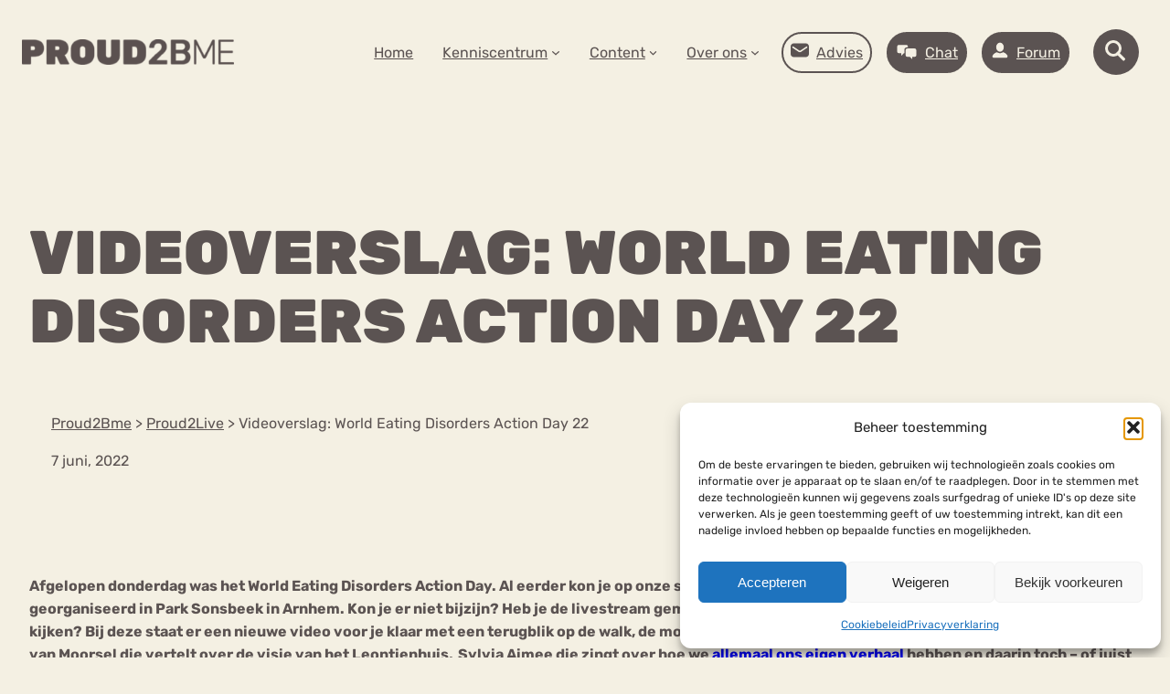

--- FILE ---
content_type: text/html; charset=UTF-8
request_url: https://www.proud2bme.nl/videoverslag-world-eating-disorders-action-day-22/
body_size: 28889
content:
<!DOCTYPE html>
<html lang="nl-NL">
<head>
	<meta charset="UTF-8" />
	<meta name="viewport" content="width=device-width, initial-scale=1" />
<meta name='robots' content='index, follow, max-image-preview:large, max-snippet:-1, max-video-preview:-1' />
<!-- Google tag (gtag.js) toestemmingsmodus dataLayer toegevoegd door Site Kit -->
<script id="google_gtagjs-js-consent-mode-data-layer">
window.dataLayer = window.dataLayer || [];function gtag(){dataLayer.push(arguments);}
gtag('consent', 'default', {"ad_personalization":"denied","ad_storage":"denied","ad_user_data":"denied","analytics_storage":"denied","functionality_storage":"denied","security_storage":"denied","personalization_storage":"denied","region":["AT","BE","BG","CH","CY","CZ","DE","DK","EE","ES","FI","FR","GB","GR","HR","HU","IE","IS","IT","LI","LT","LU","LV","MT","NL","NO","PL","PT","RO","SE","SI","SK"],"wait_for_update":500});
window._googlesitekitConsentCategoryMap = {"statistics":["analytics_storage"],"marketing":["ad_storage","ad_user_data","ad_personalization"],"functional":["functionality_storage","security_storage"],"preferences":["personalization_storage"]};
window._googlesitekitConsents = {"ad_personalization":"denied","ad_storage":"denied","ad_user_data":"denied","analytics_storage":"denied","functionality_storage":"denied","security_storage":"denied","personalization_storage":"denied","region":["AT","BE","BG","CH","CY","CZ","DE","DK","EE","ES","FI","FR","GB","GR","HR","HU","IE","IS","IT","LI","LT","LU","LV","MT","NL","NO","PL","PT","RO","SE","SI","SK"],"wait_for_update":500};
</script>
<!-- Einde Google tag (gtag.js) toestemmingsmodus dataLayer toegevoegd door Site Kit -->

	<!-- This site is optimized with the Yoast SEO plugin v26.7 - https://yoast.com/wordpress/plugins/seo/ -->
	<meta name="description" content="Afgelopen donderdag was het World Eating Disorders Action Day. Al eerder kon je op onze site en socials lezen over de Socialwalk die die dag werd" />
	<link rel="canonical" href="https://www.proud2bme.nl/videoverslag-world-eating-disorders-action-day-22/" />
	<meta property="og:locale" content="nl_NL" />
	<meta property="og:type" content="article" />
	<meta property="og:title" content="Videoverslag: World Eating Disorders Action Day 22 - Proud2Bme" />
	<meta property="og:description" content="Afgelopen donderdag was het World Eating Disorders Action Day. Al eerder kon je op onze site en socials lezen over de Socialwalk die die dag werd" />
	<meta property="og:url" content="https://www.proud2bme.nl/videoverslag-world-eating-disorders-action-day-22/" />
	<meta property="og:site_name" content="Proud2Bme" />
	<meta property="article:published_time" content="2022-06-07T11:00:00+00:00" />
	<meta property="og:image" content="https://www.proud2bme.nl/assets/2024/05/placeholder.png" />
	<meta property="og:image:width" content="387" />
	<meta property="og:image:height" content="190" />
	<meta property="og:image:type" content="image/png" />
	<meta name="author" content="Irene" />
	<meta name="twitter:card" content="summary_large_image" />
	<meta name="twitter:label1" content="Geschreven door" />
	<meta name="twitter:data1" content="Irene" />
	<meta name="twitter:label2" content="Geschatte leestijd" />
	<meta name="twitter:data2" content="1 minuut" />
	<script type="application/ld+json" class="yoast-schema-graph">{"@context":"https://schema.org","@graph":[{"@type":"Article","@id":"https://www.proud2bme.nl/videoverslag-world-eating-disorders-action-day-22/#article","isPartOf":{"@id":"https://www.proud2bme.nl/videoverslag-world-eating-disorders-action-day-22/"},"author":{"name":"Irene","@id":"https://www.proud2bme.nl/#/schema/person/777bab2d528fa1754971b710f2378192"},"headline":"Videoverslag: World Eating Disorders Action Day 22","datePublished":"2022-06-07T11:00:00+00:00","mainEntityOfPage":{"@id":"https://www.proud2bme.nl/videoverslag-world-eating-disorders-action-day-22/"},"wordCount":281,"commentCount":2,"publisher":{"@id":"https://www.proud2bme.nl/#organization"},"keywords":["awareness","daniël","eetstoornis","isolatie","nae","social walk","verbinding","wedad","wedadweverbondenzijn"],"articleSection":["Proud2Live"],"inLanguage":"nl-NL","potentialAction":[{"@type":"CommentAction","name":"Comment","target":["https://www.proud2bme.nl/videoverslag-world-eating-disorders-action-day-22/#respond"]}]},{"@type":"WebPage","@id":"https://www.proud2bme.nl/videoverslag-world-eating-disorders-action-day-22/","url":"https://www.proud2bme.nl/videoverslag-world-eating-disorders-action-day-22/","name":"Videoverslag: World Eating Disorders Action Day 22 - Proud2Bme","isPartOf":{"@id":"https://www.proud2bme.nl/#website"},"datePublished":"2022-06-07T11:00:00+00:00","description":"Afgelopen donderdag was het World Eating Disorders Action Day. Al eerder kon je op onze site en socials lezen over de Socialwalk die die dag werd","breadcrumb":{"@id":"https://www.proud2bme.nl/videoverslag-world-eating-disorders-action-day-22/#breadcrumb"},"inLanguage":"nl-NL","potentialAction":[{"@type":"ReadAction","target":["https://www.proud2bme.nl/videoverslag-world-eating-disorders-action-day-22/"]}]},{"@type":"BreadcrumbList","@id":"https://www.proud2bme.nl/videoverslag-world-eating-disorders-action-day-22/#breadcrumb","itemListElement":[{"@type":"ListItem","position":1,"name":"Home","item":"https://www.proud2bme.nl/"},{"@type":"ListItem","position":2,"name":"Videoverslag: World Eating Disorders Action Day 22"}]},{"@type":"WebSite","@id":"https://www.proud2bme.nl/#website","url":"https://www.proud2bme.nl/","name":"Proud2Bme","description":"Online hulp voor iedereen met een eetstoornis","publisher":{"@id":"https://www.proud2bme.nl/#organization"},"potentialAction":[{"@type":"SearchAction","target":{"@type":"EntryPoint","urlTemplate":"https://www.proud2bme.nl/?s={search_term_string}"},"query-input":{"@type":"PropertyValueSpecification","valueRequired":true,"valueName":"search_term_string"}}],"inLanguage":"nl-NL"},{"@type":"Organization","@id":"https://www.proud2bme.nl/#organization","name":"Proud2Bme","url":"https://www.proud2bme.nl/","logo":{"@type":"ImageObject","inLanguage":"nl-NL","@id":"https://www.proud2bme.nl/#/schema/logo/image/","url":"https://www.proud2bme.nl/assets/2024/04/logo-proud2bme.png","contentUrl":"https://www.proud2bme.nl/assets/2024/04/logo-proud2bme.png","width":1037,"height":124,"caption":"Proud2Bme"},"image":{"@id":"https://www.proud2bme.nl/#/schema/logo/image/"}},{"@type":"Person","@id":"https://www.proud2bme.nl/#/schema/person/777bab2d528fa1754971b710f2378192","name":"Irene","image":{"@type":"ImageObject","inLanguage":"nl-NL","@id":"https://www.proud2bme.nl/#/schema/person/image/","url":"https://secure.gravatar.com/avatar/ae18992eeb92f9a0af5ec2ac97ac5f946febb6bc8035a6448bad9c053a1e4df6?s=96&d=mm&r=g","contentUrl":"https://secure.gravatar.com/avatar/ae18992eeb92f9a0af5ec2ac97ac5f946febb6bc8035a6448bad9c053a1e4df6?s=96&d=mm&r=g","caption":"Irene"},"description":"Irene werkt sinds 2017 bij het team als ervaringsdeskundige. Ze deelt over haar ervaring met anorexia en boulimia in artikelen, YouTube-video's en op sociale media. Ze chat om de week op maandagavond en is regelmatig te vinden op het forum. Daarnaast speelt ze basgitaar in de band Ivyvox. Haar hobby's wisselen zich om de zoveel maanden af en dat vindt ze helemaal prima. Lekker van alles een beetje proberen. Op kantoor heeft ze altijd Irene Junior bij zich, aka haar grote, roze, overpriced Stanley Cup. Oh well, een kleine impulsaankoop op z'n tijd, zien we wel door te vingers.","url":"https://www.proud2bme.nl/author/irene/"}]}</script>
	<!-- / Yoast SEO plugin. -->


<title>Videoverslag: World Eating Disorders Action Day 22 - Proud2Bme</title>
<link rel='dns-prefetch' href='//www.googletagmanager.com' />
<link rel="alternate" type="application/rss+xml" title="Proud2Bme &raquo; feed" href="https://www.proud2bme.nl/feed/" />
<link rel="alternate" type="application/rss+xml" title="Proud2Bme &raquo; reacties feed" href="https://www.proud2bme.nl/comments/feed/" />
<link rel="alternate" type="application/rss+xml" title="Proud2Bme &raquo; Videoverslag: World Eating Disorders Action Day 22 reacties feed" href="https://www.proud2bme.nl/videoverslag-world-eating-disorders-action-day-22/feed/" />
<link rel="alternate" title="oEmbed (JSON)" type="application/json+oembed" href="https://www.proud2bme.nl/wp-json/oembed/1.0/embed?url=https%3A%2F%2Fwww.proud2bme.nl%2Fvideoverslag-world-eating-disorders-action-day-22%2F" />
<link rel="alternate" title="oEmbed (XML)" type="text/xml+oembed" href="https://www.proud2bme.nl/wp-json/oembed/1.0/embed?url=https%3A%2F%2Fwww.proud2bme.nl%2Fvideoverslag-world-eating-disorders-action-day-22%2F&#038;format=xml" />
<style id='wp-img-auto-sizes-contain-inline-css'>
img:is([sizes=auto i],[sizes^="auto," i]){contain-intrinsic-size:3000px 1500px}
/*# sourceURL=wp-img-auto-sizes-contain-inline-css */
</style>
<style id='wp-block-site-logo-inline-css'>
.wp-block-site-logo{box-sizing:border-box;line-height:0}.wp-block-site-logo a{display:inline-block;line-height:0}.wp-block-site-logo.is-default-size img{height:auto;width:120px}.wp-block-site-logo img{height:auto;max-width:100%}.wp-block-site-logo a,.wp-block-site-logo img{border-radius:inherit}.wp-block-site-logo.aligncenter{margin-left:auto;margin-right:auto;text-align:center}:root :where(.wp-block-site-logo.is-style-rounded){border-radius:9999px}
/*# sourceURL=https://www.proud2bme.nl/wp-includes/blocks/site-logo/style.min.css */
</style>
<style id='wp-block-group-inline-css'>
.wp-block-group{box-sizing:border-box}:where(.wp-block-group.wp-block-group-is-layout-constrained){position:relative}
/*# sourceURL=https://www.proud2bme.nl/wp-includes/blocks/group/style.min.css */
</style>
<style id='wp-block-navigation-link-inline-css'>
.wp-block-navigation .wp-block-navigation-item__label{overflow-wrap:break-word}.wp-block-navigation .wp-block-navigation-item__description{display:none}.link-ui-tools{outline:1px solid #f0f0f0;padding:8px}.link-ui-block-inserter{padding-top:8px}.link-ui-block-inserter__back{margin-left:8px;text-transform:uppercase}
/*# sourceURL=https://www.proud2bme.nl/wp-includes/blocks/navigation-link/style.min.css */
</style>
<link rel='stylesheet' id='wp-block-navigation-css' href='https://www.proud2bme.nl/wp-includes/blocks/navigation/style.min.css?ver=6.9' media='all' />
<style id='wp-block-post-title-inline-css'>
.wp-block-post-title{box-sizing:border-box;word-break:break-word}.wp-block-post-title :where(a){display:inline-block;font-family:inherit;font-size:inherit;font-style:inherit;font-weight:inherit;letter-spacing:inherit;line-height:inherit;text-decoration:inherit}
/*# sourceURL=https://www.proud2bme.nl/wp-includes/blocks/post-title/style.min.css */
</style>
<style id='wp-block-post-date-inline-css'>
.wp-block-post-date{box-sizing:border-box}
/*# sourceURL=https://www.proud2bme.nl/wp-includes/blocks/post-date/style.min.css */
</style>
<style id='wp-block-post-content-inline-css'>
.wp-block-post-content{display:flow-root}
/*# sourceURL=https://www.proud2bme.nl/wp-includes/blocks/post-content/style.min.css */
</style>
<style id='wp-block-image-inline-css'>
.wp-block-image>a,.wp-block-image>figure>a{display:inline-block}.wp-block-image img{box-sizing:border-box;height:auto;max-width:100%;vertical-align:bottom}@media not (prefers-reduced-motion){.wp-block-image img.hide{visibility:hidden}.wp-block-image img.show{animation:show-content-image .4s}}.wp-block-image[style*=border-radius] img,.wp-block-image[style*=border-radius]>a{border-radius:inherit}.wp-block-image.has-custom-border img{box-sizing:border-box}.wp-block-image.aligncenter{text-align:center}.wp-block-image.alignfull>a,.wp-block-image.alignwide>a{width:100%}.wp-block-image.alignfull img,.wp-block-image.alignwide img{height:auto;width:100%}.wp-block-image .aligncenter,.wp-block-image .alignleft,.wp-block-image .alignright,.wp-block-image.aligncenter,.wp-block-image.alignleft,.wp-block-image.alignright{display:table}.wp-block-image .aligncenter>figcaption,.wp-block-image .alignleft>figcaption,.wp-block-image .alignright>figcaption,.wp-block-image.aligncenter>figcaption,.wp-block-image.alignleft>figcaption,.wp-block-image.alignright>figcaption{caption-side:bottom;display:table-caption}.wp-block-image .alignleft{float:left;margin:.5em 1em .5em 0}.wp-block-image .alignright{float:right;margin:.5em 0 .5em 1em}.wp-block-image .aligncenter{margin-left:auto;margin-right:auto}.wp-block-image :where(figcaption){margin-bottom:1em;margin-top:.5em}.wp-block-image.is-style-circle-mask img{border-radius:9999px}@supports ((-webkit-mask-image:none) or (mask-image:none)) or (-webkit-mask-image:none){.wp-block-image.is-style-circle-mask img{border-radius:0;-webkit-mask-image:url('data:image/svg+xml;utf8,<svg viewBox="0 0 100 100" xmlns="http://www.w3.org/2000/svg"><circle cx="50" cy="50" r="50"/></svg>');mask-image:url('data:image/svg+xml;utf8,<svg viewBox="0 0 100 100" xmlns="http://www.w3.org/2000/svg"><circle cx="50" cy="50" r="50"/></svg>');mask-mode:alpha;-webkit-mask-position:center;mask-position:center;-webkit-mask-repeat:no-repeat;mask-repeat:no-repeat;-webkit-mask-size:contain;mask-size:contain}}:root :where(.wp-block-image.is-style-rounded img,.wp-block-image .is-style-rounded img){border-radius:9999px}.wp-block-image figure{margin:0}.wp-lightbox-container{display:flex;flex-direction:column;position:relative}.wp-lightbox-container img{cursor:zoom-in}.wp-lightbox-container img:hover+button{opacity:1}.wp-lightbox-container button{align-items:center;backdrop-filter:blur(16px) saturate(180%);background-color:#5a5a5a40;border:none;border-radius:4px;cursor:zoom-in;display:flex;height:20px;justify-content:center;opacity:0;padding:0;position:absolute;right:16px;text-align:center;top:16px;width:20px;z-index:100}@media not (prefers-reduced-motion){.wp-lightbox-container button{transition:opacity .2s ease}}.wp-lightbox-container button:focus-visible{outline:3px auto #5a5a5a40;outline:3px auto -webkit-focus-ring-color;outline-offset:3px}.wp-lightbox-container button:hover{cursor:pointer;opacity:1}.wp-lightbox-container button:focus{opacity:1}.wp-lightbox-container button:focus,.wp-lightbox-container button:hover,.wp-lightbox-container button:not(:hover):not(:active):not(.has-background){background-color:#5a5a5a40;border:none}.wp-lightbox-overlay{box-sizing:border-box;cursor:zoom-out;height:100vh;left:0;overflow:hidden;position:fixed;top:0;visibility:hidden;width:100%;z-index:100000}.wp-lightbox-overlay .close-button{align-items:center;cursor:pointer;display:flex;justify-content:center;min-height:40px;min-width:40px;padding:0;position:absolute;right:calc(env(safe-area-inset-right) + 16px);top:calc(env(safe-area-inset-top) + 16px);z-index:5000000}.wp-lightbox-overlay .close-button:focus,.wp-lightbox-overlay .close-button:hover,.wp-lightbox-overlay .close-button:not(:hover):not(:active):not(.has-background){background:none;border:none}.wp-lightbox-overlay .lightbox-image-container{height:var(--wp--lightbox-container-height);left:50%;overflow:hidden;position:absolute;top:50%;transform:translate(-50%,-50%);transform-origin:top left;width:var(--wp--lightbox-container-width);z-index:9999999999}.wp-lightbox-overlay .wp-block-image{align-items:center;box-sizing:border-box;display:flex;height:100%;justify-content:center;margin:0;position:relative;transform-origin:0 0;width:100%;z-index:3000000}.wp-lightbox-overlay .wp-block-image img{height:var(--wp--lightbox-image-height);min-height:var(--wp--lightbox-image-height);min-width:var(--wp--lightbox-image-width);width:var(--wp--lightbox-image-width)}.wp-lightbox-overlay .wp-block-image figcaption{display:none}.wp-lightbox-overlay button{background:none;border:none}.wp-lightbox-overlay .scrim{background-color:#fff;height:100%;opacity:.9;position:absolute;width:100%;z-index:2000000}.wp-lightbox-overlay.active{visibility:visible}@media not (prefers-reduced-motion){.wp-lightbox-overlay.active{animation:turn-on-visibility .25s both}.wp-lightbox-overlay.active img{animation:turn-on-visibility .35s both}.wp-lightbox-overlay.show-closing-animation:not(.active){animation:turn-off-visibility .35s both}.wp-lightbox-overlay.show-closing-animation:not(.active) img{animation:turn-off-visibility .25s both}.wp-lightbox-overlay.zoom.active{animation:none;opacity:1;visibility:visible}.wp-lightbox-overlay.zoom.active .lightbox-image-container{animation:lightbox-zoom-in .4s}.wp-lightbox-overlay.zoom.active .lightbox-image-container img{animation:none}.wp-lightbox-overlay.zoom.active .scrim{animation:turn-on-visibility .4s forwards}.wp-lightbox-overlay.zoom.show-closing-animation:not(.active){animation:none}.wp-lightbox-overlay.zoom.show-closing-animation:not(.active) .lightbox-image-container{animation:lightbox-zoom-out .4s}.wp-lightbox-overlay.zoom.show-closing-animation:not(.active) .lightbox-image-container img{animation:none}.wp-lightbox-overlay.zoom.show-closing-animation:not(.active) .scrim{animation:turn-off-visibility .4s forwards}}@keyframes show-content-image{0%{visibility:hidden}99%{visibility:hidden}to{visibility:visible}}@keyframes turn-on-visibility{0%{opacity:0}to{opacity:1}}@keyframes turn-off-visibility{0%{opacity:1;visibility:visible}99%{opacity:0;visibility:visible}to{opacity:0;visibility:hidden}}@keyframes lightbox-zoom-in{0%{transform:translate(calc((-100vw + var(--wp--lightbox-scrollbar-width))/2 + var(--wp--lightbox-initial-left-position)),calc(-50vh + var(--wp--lightbox-initial-top-position))) scale(var(--wp--lightbox-scale))}to{transform:translate(-50%,-50%) scale(1)}}@keyframes lightbox-zoom-out{0%{transform:translate(-50%,-50%) scale(1);visibility:visible}99%{visibility:visible}to{transform:translate(calc((-100vw + var(--wp--lightbox-scrollbar-width))/2 + var(--wp--lightbox-initial-left-position)),calc(-50vh + var(--wp--lightbox-initial-top-position))) scale(var(--wp--lightbox-scale));visibility:hidden}}
/*# sourceURL=https://www.proud2bme.nl/wp-includes/blocks/image/style.min.css */
</style>
<style id='wp-block-heading-inline-css'>
h1:where(.wp-block-heading).has-background,h2:where(.wp-block-heading).has-background,h3:where(.wp-block-heading).has-background,h4:where(.wp-block-heading).has-background,h5:where(.wp-block-heading).has-background,h6:where(.wp-block-heading).has-background{padding:1.25em 2.375em}h1.has-text-align-left[style*=writing-mode]:where([style*=vertical-lr]),h1.has-text-align-right[style*=writing-mode]:where([style*=vertical-rl]),h2.has-text-align-left[style*=writing-mode]:where([style*=vertical-lr]),h2.has-text-align-right[style*=writing-mode]:where([style*=vertical-rl]),h3.has-text-align-left[style*=writing-mode]:where([style*=vertical-lr]),h3.has-text-align-right[style*=writing-mode]:where([style*=vertical-rl]),h4.has-text-align-left[style*=writing-mode]:where([style*=vertical-lr]),h4.has-text-align-right[style*=writing-mode]:where([style*=vertical-rl]),h5.has-text-align-left[style*=writing-mode]:where([style*=vertical-lr]),h5.has-text-align-right[style*=writing-mode]:where([style*=vertical-rl]),h6.has-text-align-left[style*=writing-mode]:where([style*=vertical-lr]),h6.has-text-align-right[style*=writing-mode]:where([style*=vertical-rl]){rotate:180deg}
/*# sourceURL=https://www.proud2bme.nl/wp-includes/blocks/heading/style.min.css */
</style>
<style id='wp-block-button-inline-css'>
.wp-block-button__link{align-content:center;box-sizing:border-box;cursor:pointer;display:inline-block;height:100%;text-align:center;word-break:break-word}.wp-block-button__link.aligncenter{text-align:center}.wp-block-button__link.alignright{text-align:right}:where(.wp-block-button__link){border-radius:9999px;box-shadow:none;padding:calc(.667em + 2px) calc(1.333em + 2px);text-decoration:none}.wp-block-button[style*=text-decoration] .wp-block-button__link{text-decoration:inherit}.wp-block-buttons>.wp-block-button.has-custom-width{max-width:none}.wp-block-buttons>.wp-block-button.has-custom-width .wp-block-button__link{width:100%}.wp-block-buttons>.wp-block-button.has-custom-font-size .wp-block-button__link{font-size:inherit}.wp-block-buttons>.wp-block-button.wp-block-button__width-25{width:calc(25% - var(--wp--style--block-gap, .5em)*.75)}.wp-block-buttons>.wp-block-button.wp-block-button__width-50{width:calc(50% - var(--wp--style--block-gap, .5em)*.5)}.wp-block-buttons>.wp-block-button.wp-block-button__width-75{width:calc(75% - var(--wp--style--block-gap, .5em)*.25)}.wp-block-buttons>.wp-block-button.wp-block-button__width-100{flex-basis:100%;width:100%}.wp-block-buttons.is-vertical>.wp-block-button.wp-block-button__width-25{width:25%}.wp-block-buttons.is-vertical>.wp-block-button.wp-block-button__width-50{width:50%}.wp-block-buttons.is-vertical>.wp-block-button.wp-block-button__width-75{width:75%}.wp-block-button.is-style-squared,.wp-block-button__link.wp-block-button.is-style-squared{border-radius:0}.wp-block-button.no-border-radius,.wp-block-button__link.no-border-radius{border-radius:0!important}:root :where(.wp-block-button .wp-block-button__link.is-style-outline),:root :where(.wp-block-button.is-style-outline>.wp-block-button__link){border:2px solid;padding:.667em 1.333em}:root :where(.wp-block-button .wp-block-button__link.is-style-outline:not(.has-text-color)),:root :where(.wp-block-button.is-style-outline>.wp-block-button__link:not(.has-text-color)){color:currentColor}:root :where(.wp-block-button .wp-block-button__link.is-style-outline:not(.has-background)),:root :where(.wp-block-button.is-style-outline>.wp-block-button__link:not(.has-background)){background-color:initial;background-image:none}
/*# sourceURL=https://www.proud2bme.nl/wp-includes/blocks/button/style.min.css */
</style>
<style id='wp-block-buttons-inline-css'>
.wp-block-buttons{box-sizing:border-box}.wp-block-buttons.is-vertical{flex-direction:column}.wp-block-buttons.is-vertical>.wp-block-button:last-child{margin-bottom:0}.wp-block-buttons>.wp-block-button{display:inline-block;margin:0}.wp-block-buttons.is-content-justification-left{justify-content:flex-start}.wp-block-buttons.is-content-justification-left.is-vertical{align-items:flex-start}.wp-block-buttons.is-content-justification-center{justify-content:center}.wp-block-buttons.is-content-justification-center.is-vertical{align-items:center}.wp-block-buttons.is-content-justification-right{justify-content:flex-end}.wp-block-buttons.is-content-justification-right.is-vertical{align-items:flex-end}.wp-block-buttons.is-content-justification-space-between{justify-content:space-between}.wp-block-buttons.aligncenter{text-align:center}.wp-block-buttons:not(.is-content-justification-space-between,.is-content-justification-right,.is-content-justification-left,.is-content-justification-center) .wp-block-button.aligncenter{margin-left:auto;margin-right:auto;width:100%}.wp-block-buttons[style*=text-decoration] .wp-block-button,.wp-block-buttons[style*=text-decoration] .wp-block-button__link{text-decoration:inherit}.wp-block-buttons.has-custom-font-size .wp-block-button__link{font-size:inherit}.wp-block-buttons .wp-block-button__link{width:100%}.wp-block-button.aligncenter{text-align:center}
/*# sourceURL=https://www.proud2bme.nl/wp-includes/blocks/buttons/style.min.css */
</style>
<style id='wp-block-columns-inline-css'>
.wp-block-columns{box-sizing:border-box;display:flex;flex-wrap:wrap!important}@media (min-width:782px){.wp-block-columns{flex-wrap:nowrap!important}}.wp-block-columns{align-items:normal!important}.wp-block-columns.are-vertically-aligned-top{align-items:flex-start}.wp-block-columns.are-vertically-aligned-center{align-items:center}.wp-block-columns.are-vertically-aligned-bottom{align-items:flex-end}@media (max-width:781px){.wp-block-columns:not(.is-not-stacked-on-mobile)>.wp-block-column{flex-basis:100%!important}}@media (min-width:782px){.wp-block-columns:not(.is-not-stacked-on-mobile)>.wp-block-column{flex-basis:0;flex-grow:1}.wp-block-columns:not(.is-not-stacked-on-mobile)>.wp-block-column[style*=flex-basis]{flex-grow:0}}.wp-block-columns.is-not-stacked-on-mobile{flex-wrap:nowrap!important}.wp-block-columns.is-not-stacked-on-mobile>.wp-block-column{flex-basis:0;flex-grow:1}.wp-block-columns.is-not-stacked-on-mobile>.wp-block-column[style*=flex-basis]{flex-grow:0}:where(.wp-block-columns){margin-bottom:1.75em}:where(.wp-block-columns.has-background){padding:1.25em 2.375em}.wp-block-column{flex-grow:1;min-width:0;overflow-wrap:break-word;word-break:break-word}.wp-block-column.is-vertically-aligned-top{align-self:flex-start}.wp-block-column.is-vertically-aligned-center{align-self:center}.wp-block-column.is-vertically-aligned-bottom{align-self:flex-end}.wp-block-column.is-vertically-aligned-stretch{align-self:stretch}.wp-block-column.is-vertically-aligned-bottom,.wp-block-column.is-vertically-aligned-center,.wp-block-column.is-vertically-aligned-top{width:100%}
/*# sourceURL=https://www.proud2bme.nl/wp-includes/blocks/columns/style.min.css */
</style>
<style id='wp-block-comment-author-name-inline-css'>
.wp-block-comment-author-name{box-sizing:border-box}
/*# sourceURL=https://www.proud2bme.nl/wp-includes/blocks/comment-author-name/style.min.css */
</style>
<style id='wp-block-comment-date-inline-css'>
.wp-block-comment-date{box-sizing:border-box}
/*# sourceURL=https://www.proud2bme.nl/wp-includes/blocks/comment-date/style.min.css */
</style>
<style id='wp-block-comment-content-inline-css'>
.comment-awaiting-moderation{display:block;font-size:.875em;line-height:1.5}.wp-block-comment-content{box-sizing:border-box}
/*# sourceURL=https://www.proud2bme.nl/wp-includes/blocks/comment-content/style.min.css */
</style>
<style id='wp-block-comment-reply-link-inline-css'>
.wp-block-comment-reply-link{box-sizing:border-box}
/*# sourceURL=https://www.proud2bme.nl/wp-includes/blocks/comment-reply-link/style.min.css */
</style>
<style id='wp-block-comment-template-inline-css'>
.wp-block-comment-template{box-sizing:border-box;list-style:none;margin-bottom:0;max-width:100%;padding:0}.wp-block-comment-template li{clear:both}.wp-block-comment-template ol{list-style:none;margin-bottom:0;max-width:100%;padding-left:2rem}.wp-block-comment-template.alignleft{float:left}.wp-block-comment-template.aligncenter{margin-left:auto;margin-right:auto;width:fit-content}.wp-block-comment-template.alignright{float:right}
/*# sourceURL=https://www.proud2bme.nl/wp-includes/blocks/comment-template/style.min.css */
</style>
<style id='wp-block-post-comments-form-inline-css'>
:where(.wp-block-post-comments-form input:not([type=submit])),:where(.wp-block-post-comments-form textarea){border:1px solid #949494;font-family:inherit;font-size:1em}:where(.wp-block-post-comments-form input:where(:not([type=submit]):not([type=checkbox]))),:where(.wp-block-post-comments-form textarea){padding:calc(.667em + 2px)}.wp-block-post-comments-form{box-sizing:border-box}.wp-block-post-comments-form[style*=font-weight] :where(.comment-reply-title){font-weight:inherit}.wp-block-post-comments-form[style*=font-family] :where(.comment-reply-title){font-family:inherit}.wp-block-post-comments-form[class*=-font-size] :where(.comment-reply-title),.wp-block-post-comments-form[style*=font-size] :where(.comment-reply-title){font-size:inherit}.wp-block-post-comments-form[style*=line-height] :where(.comment-reply-title){line-height:inherit}.wp-block-post-comments-form[style*=font-style] :where(.comment-reply-title){font-style:inherit}.wp-block-post-comments-form[style*=letter-spacing] :where(.comment-reply-title){letter-spacing:inherit}.wp-block-post-comments-form :where(input[type=submit]){box-shadow:none;cursor:pointer;display:inline-block;overflow-wrap:break-word;text-align:center}.wp-block-post-comments-form .comment-form input:not([type=submit]):not([type=checkbox]):not([type=hidden]),.wp-block-post-comments-form .comment-form textarea{box-sizing:border-box;display:block;width:100%}.wp-block-post-comments-form .comment-form-author label,.wp-block-post-comments-form .comment-form-email label,.wp-block-post-comments-form .comment-form-url label{display:block;margin-bottom:.25em}.wp-block-post-comments-form .comment-form-cookies-consent{display:flex;gap:.25em}.wp-block-post-comments-form .comment-form-cookies-consent #wp-comment-cookies-consent{margin-top:.35em}.wp-block-post-comments-form .comment-reply-title{margin-bottom:0}.wp-block-post-comments-form .comment-reply-title :where(small){font-size:var(--wp--preset--font-size--medium,smaller);margin-left:.5em}
/*# sourceURL=https://www.proud2bme.nl/wp-includes/blocks/post-comments-form/style.min.css */
</style>
<style id='wp-block-comments-inline-css'>
.wp-block-post-comments{box-sizing:border-box}.wp-block-post-comments .alignleft{float:left}.wp-block-post-comments .alignright{float:right}.wp-block-post-comments .navigation:after{clear:both;content:"";display:table}.wp-block-post-comments .commentlist{clear:both;list-style:none;margin:0;padding:0}.wp-block-post-comments .commentlist .comment{min-height:2.25em;padding-left:3.25em}.wp-block-post-comments .commentlist .comment p{font-size:1em;line-height:1.8;margin:1em 0}.wp-block-post-comments .commentlist .children{list-style:none;margin:0;padding:0}.wp-block-post-comments .comment-author{line-height:1.5}.wp-block-post-comments .comment-author .avatar{border-radius:1.5em;display:block;float:left;height:2.5em;margin-right:.75em;margin-top:.5em;width:2.5em}.wp-block-post-comments .comment-author cite{font-style:normal}.wp-block-post-comments .comment-meta{font-size:.875em;line-height:1.5}.wp-block-post-comments .comment-meta b{font-weight:400}.wp-block-post-comments .comment-meta .comment-awaiting-moderation{display:block;margin-bottom:1em;margin-top:1em}.wp-block-post-comments .comment-body .commentmetadata{font-size:.875em}.wp-block-post-comments .comment-form-author label,.wp-block-post-comments .comment-form-comment label,.wp-block-post-comments .comment-form-email label,.wp-block-post-comments .comment-form-url label{display:block;margin-bottom:.25em}.wp-block-post-comments .comment-form input:not([type=submit]):not([type=checkbox]),.wp-block-post-comments .comment-form textarea{box-sizing:border-box;display:block;width:100%}.wp-block-post-comments .comment-form-cookies-consent{display:flex;gap:.25em}.wp-block-post-comments .comment-form-cookies-consent #wp-comment-cookies-consent{margin-top:.35em}.wp-block-post-comments .comment-reply-title{margin-bottom:0}.wp-block-post-comments .comment-reply-title :where(small){font-size:var(--wp--preset--font-size--medium,smaller);margin-left:.5em}.wp-block-post-comments .reply{font-size:.875em;margin-bottom:1.4em}.wp-block-post-comments input:not([type=submit]),.wp-block-post-comments textarea{border:1px solid #949494;font-family:inherit;font-size:1em}.wp-block-post-comments input:not([type=submit]):not([type=checkbox]),.wp-block-post-comments textarea{padding:calc(.667em + 2px)}:where(.wp-block-post-comments input[type=submit]){border:none}.wp-block-comments{box-sizing:border-box}
/*# sourceURL=https://www.proud2bme.nl/wp-includes/blocks/comments/style.min.css */
</style>
<style id='wp-block-post-featured-image-inline-css'>
.wp-block-post-featured-image{margin-left:0;margin-right:0}.wp-block-post-featured-image a{display:block;height:100%}.wp-block-post-featured-image :where(img){box-sizing:border-box;height:auto;max-width:100%;vertical-align:bottom;width:100%}.wp-block-post-featured-image.alignfull img,.wp-block-post-featured-image.alignwide img{width:100%}.wp-block-post-featured-image .wp-block-post-featured-image__overlay.has-background-dim{background-color:#000;inset:0;position:absolute}.wp-block-post-featured-image{position:relative}.wp-block-post-featured-image .wp-block-post-featured-image__overlay.has-background-gradient{background-color:initial}.wp-block-post-featured-image .wp-block-post-featured-image__overlay.has-background-dim-0{opacity:0}.wp-block-post-featured-image .wp-block-post-featured-image__overlay.has-background-dim-10{opacity:.1}.wp-block-post-featured-image .wp-block-post-featured-image__overlay.has-background-dim-20{opacity:.2}.wp-block-post-featured-image .wp-block-post-featured-image__overlay.has-background-dim-30{opacity:.3}.wp-block-post-featured-image .wp-block-post-featured-image__overlay.has-background-dim-40{opacity:.4}.wp-block-post-featured-image .wp-block-post-featured-image__overlay.has-background-dim-50{opacity:.5}.wp-block-post-featured-image .wp-block-post-featured-image__overlay.has-background-dim-60{opacity:.6}.wp-block-post-featured-image .wp-block-post-featured-image__overlay.has-background-dim-70{opacity:.7}.wp-block-post-featured-image .wp-block-post-featured-image__overlay.has-background-dim-80{opacity:.8}.wp-block-post-featured-image .wp-block-post-featured-image__overlay.has-background-dim-90{opacity:.9}.wp-block-post-featured-image .wp-block-post-featured-image__overlay.has-background-dim-100{opacity:1}.wp-block-post-featured-image:where(.alignleft,.alignright){width:100%}
/*# sourceURL=https://www.proud2bme.nl/wp-includes/blocks/post-featured-image/style.min.css */
</style>
<style id='wp-block-read-more-inline-css'>
.wp-block-read-more{display:block;width:fit-content}.wp-block-read-more:where(:not([style*=text-decoration])){text-decoration:none}.wp-block-read-more:where(:not([style*=text-decoration])):active,.wp-block-read-more:where(:not([style*=text-decoration])):focus{text-decoration:none}
/*# sourceURL=https://www.proud2bme.nl/wp-includes/blocks/read-more/style.min.css */
</style>
<style id='wp-block-post-template-inline-css'>
.wp-block-post-template{box-sizing:border-box;list-style:none;margin-bottom:0;margin-top:0;max-width:100%;padding:0}.wp-block-post-template.is-flex-container{display:flex;flex-direction:row;flex-wrap:wrap;gap:1.25em}.wp-block-post-template.is-flex-container>li{margin:0;width:100%}@media (min-width:600px){.wp-block-post-template.is-flex-container.is-flex-container.columns-2>li{width:calc(50% - .625em)}.wp-block-post-template.is-flex-container.is-flex-container.columns-3>li{width:calc(33.33333% - .83333em)}.wp-block-post-template.is-flex-container.is-flex-container.columns-4>li{width:calc(25% - .9375em)}.wp-block-post-template.is-flex-container.is-flex-container.columns-5>li{width:calc(20% - 1em)}.wp-block-post-template.is-flex-container.is-flex-container.columns-6>li{width:calc(16.66667% - 1.04167em)}}@media (max-width:600px){.wp-block-post-template-is-layout-grid.wp-block-post-template-is-layout-grid.wp-block-post-template-is-layout-grid.wp-block-post-template-is-layout-grid{grid-template-columns:1fr}}.wp-block-post-template-is-layout-constrained>li>.alignright,.wp-block-post-template-is-layout-flow>li>.alignright{float:right;margin-inline-end:0;margin-inline-start:2em}.wp-block-post-template-is-layout-constrained>li>.alignleft,.wp-block-post-template-is-layout-flow>li>.alignleft{float:left;margin-inline-end:2em;margin-inline-start:0}.wp-block-post-template-is-layout-constrained>li>.aligncenter,.wp-block-post-template-is-layout-flow>li>.aligncenter{margin-inline-end:auto;margin-inline-start:auto}
/*# sourceURL=https://www.proud2bme.nl/wp-includes/blocks/post-template/style.min.css */
</style>
<link rel='stylesheet' id='wp-block-social-links-css' href='https://www.proud2bme.nl/wp-includes/blocks/social-links/style.min.css?ver=6.9' media='all' />
<style id='wp-block-spacer-inline-css'>
.wp-block-spacer{clear:both}
/*# sourceURL=https://www.proud2bme.nl/wp-includes/blocks/spacer/style.min.css */
</style>
<style id='wp-block-search-inline-css'>
.wp-block-search__button{margin-left:10px;word-break:normal}.wp-block-search__button.has-icon{line-height:0}.wp-block-search__button svg{height:1.25em;min-height:24px;min-width:24px;width:1.25em;fill:currentColor;vertical-align:text-bottom}:where(.wp-block-search__button){border:1px solid #ccc;padding:6px 10px}.wp-block-search__inside-wrapper{display:flex;flex:auto;flex-wrap:nowrap;max-width:100%}.wp-block-search__label{width:100%}.wp-block-search.wp-block-search__button-only .wp-block-search__button{box-sizing:border-box;display:flex;flex-shrink:0;justify-content:center;margin-left:0;max-width:100%}.wp-block-search.wp-block-search__button-only .wp-block-search__inside-wrapper{min-width:0!important;transition-property:width}.wp-block-search.wp-block-search__button-only .wp-block-search__input{flex-basis:100%;transition-duration:.3s}.wp-block-search.wp-block-search__button-only.wp-block-search__searchfield-hidden,.wp-block-search.wp-block-search__button-only.wp-block-search__searchfield-hidden .wp-block-search__inside-wrapper{overflow:hidden}.wp-block-search.wp-block-search__button-only.wp-block-search__searchfield-hidden .wp-block-search__input{border-left-width:0!important;border-right-width:0!important;flex-basis:0;flex-grow:0;margin:0;min-width:0!important;padding-left:0!important;padding-right:0!important;width:0!important}:where(.wp-block-search__input){appearance:none;border:1px solid #949494;flex-grow:1;font-family:inherit;font-size:inherit;font-style:inherit;font-weight:inherit;letter-spacing:inherit;line-height:inherit;margin-left:0;margin-right:0;min-width:3rem;padding:8px;text-decoration:unset!important;text-transform:inherit}:where(.wp-block-search__button-inside .wp-block-search__inside-wrapper){background-color:#fff;border:1px solid #949494;box-sizing:border-box;padding:4px}:where(.wp-block-search__button-inside .wp-block-search__inside-wrapper) .wp-block-search__input{border:none;border-radius:0;padding:0 4px}:where(.wp-block-search__button-inside .wp-block-search__inside-wrapper) .wp-block-search__input:focus{outline:none}:where(.wp-block-search__button-inside .wp-block-search__inside-wrapper) :where(.wp-block-search__button){padding:4px 8px}.wp-block-search.aligncenter .wp-block-search__inside-wrapper{margin:auto}.wp-block[data-align=right] .wp-block-search.wp-block-search__button-only .wp-block-search__inside-wrapper{float:right}
/*# sourceURL=https://www.proud2bme.nl/wp-includes/blocks/search/style.min.css */
</style>
<style id='wp-block-library-inline-css'>
:root{--wp-block-synced-color:#7a00df;--wp-block-synced-color--rgb:122,0,223;--wp-bound-block-color:var(--wp-block-synced-color);--wp-editor-canvas-background:#ddd;--wp-admin-theme-color:#007cba;--wp-admin-theme-color--rgb:0,124,186;--wp-admin-theme-color-darker-10:#006ba1;--wp-admin-theme-color-darker-10--rgb:0,107,160.5;--wp-admin-theme-color-darker-20:#005a87;--wp-admin-theme-color-darker-20--rgb:0,90,135;--wp-admin-border-width-focus:2px}@media (min-resolution:192dpi){:root{--wp-admin-border-width-focus:1.5px}}.wp-element-button{cursor:pointer}:root .has-very-light-gray-background-color{background-color:#eee}:root .has-very-dark-gray-background-color{background-color:#313131}:root .has-very-light-gray-color{color:#eee}:root .has-very-dark-gray-color{color:#313131}:root .has-vivid-green-cyan-to-vivid-cyan-blue-gradient-background{background:linear-gradient(135deg,#00d084,#0693e3)}:root .has-purple-crush-gradient-background{background:linear-gradient(135deg,#34e2e4,#4721fb 50%,#ab1dfe)}:root .has-hazy-dawn-gradient-background{background:linear-gradient(135deg,#faaca8,#dad0ec)}:root .has-subdued-olive-gradient-background{background:linear-gradient(135deg,#fafae1,#67a671)}:root .has-atomic-cream-gradient-background{background:linear-gradient(135deg,#fdd79a,#004a59)}:root .has-nightshade-gradient-background{background:linear-gradient(135deg,#330968,#31cdcf)}:root .has-midnight-gradient-background{background:linear-gradient(135deg,#020381,#2874fc)}:root{--wp--preset--font-size--normal:16px;--wp--preset--font-size--huge:42px}.has-regular-font-size{font-size:1em}.has-larger-font-size{font-size:2.625em}.has-normal-font-size{font-size:var(--wp--preset--font-size--normal)}.has-huge-font-size{font-size:var(--wp--preset--font-size--huge)}.has-text-align-center{text-align:center}.has-text-align-left{text-align:left}.has-text-align-right{text-align:right}.has-fit-text{white-space:nowrap!important}#end-resizable-editor-section{display:none}.aligncenter{clear:both}.items-justified-left{justify-content:flex-start}.items-justified-center{justify-content:center}.items-justified-right{justify-content:flex-end}.items-justified-space-between{justify-content:space-between}.screen-reader-text{border:0;clip-path:inset(50%);height:1px;margin:-1px;overflow:hidden;padding:0;position:absolute;width:1px;word-wrap:normal!important}.screen-reader-text:focus{background-color:#ddd;clip-path:none;color:#444;display:block;font-size:1em;height:auto;left:5px;line-height:normal;padding:15px 23px 14px;text-decoration:none;top:5px;width:auto;z-index:100000}html :where(.has-border-color){border-style:solid}html :where([style*=border-top-color]){border-top-style:solid}html :where([style*=border-right-color]){border-right-style:solid}html :where([style*=border-bottom-color]){border-bottom-style:solid}html :where([style*=border-left-color]){border-left-style:solid}html :where([style*=border-width]){border-style:solid}html :where([style*=border-top-width]){border-top-style:solid}html :where([style*=border-right-width]){border-right-style:solid}html :where([style*=border-bottom-width]){border-bottom-style:solid}html :where([style*=border-left-width]){border-left-style:solid}html :where(img[class*=wp-image-]){height:auto;max-width:100%}:where(figure){margin:0 0 1em}html :where(.is-position-sticky){--wp-admin--admin-bar--position-offset:var(--wp-admin--admin-bar--height,0px)}@media screen and (max-width:600px){html :where(.is-position-sticky){--wp-admin--admin-bar--position-offset:0px}}
/*# sourceURL=/wp-includes/css/dist/block-library/common.min.css */
</style>
<style id='global-styles-inline-css'>
:root{--wp--preset--aspect-ratio--square: 1;--wp--preset--aspect-ratio--4-3: 4/3;--wp--preset--aspect-ratio--3-4: 3/4;--wp--preset--aspect-ratio--3-2: 3/2;--wp--preset--aspect-ratio--2-3: 2/3;--wp--preset--aspect-ratio--16-9: 16/9;--wp--preset--aspect-ratio--9-16: 9/16;--wp--preset--color--black: #000000;--wp--preset--color--cyan-bluish-gray: #abb8c3;--wp--preset--color--white: #ffffff;--wp--preset--color--pale-pink: #f78da7;--wp--preset--color--vivid-red: #cf2e2e;--wp--preset--color--luminous-vivid-orange: #ff6900;--wp--preset--color--luminous-vivid-amber: #fcb900;--wp--preset--color--light-green-cyan: #7bdcb5;--wp--preset--color--vivid-green-cyan: #00d084;--wp--preset--color--pale-cyan-blue: #8ed1fc;--wp--preset--color--vivid-cyan-blue: #0693e3;--wp--preset--color--vivid-purple: #9b51e0;--wp--preset--color--base: #ffffff;--wp--preset--color--primary: #5B5352;--wp--preset--color--secondary: #F4F0E3;--wp--preset--color--soft-brown: #F4F0E3;--wp--preset--color--soft-orange: #DDAD7F;--wp--preset--color--soft-blue: #B3CED3;--wp--preset--color--soft-green: #B7CEA3;--wp--preset--color--dark-brown: #5B5352;--wp--preset--color--dark-orange: #634228;--wp--preset--color--dark-blue: #2C4F54;--wp--preset--color--dark-green: #3D512A;--wp--preset--color--contrast: #5B5352;--wp--preset--gradient--vivid-cyan-blue-to-vivid-purple: linear-gradient(135deg,rgb(6,147,227) 0%,rgb(155,81,224) 100%);--wp--preset--gradient--light-green-cyan-to-vivid-green-cyan: linear-gradient(135deg,rgb(122,220,180) 0%,rgb(0,208,130) 100%);--wp--preset--gradient--luminous-vivid-amber-to-luminous-vivid-orange: linear-gradient(135deg,rgb(252,185,0) 0%,rgb(255,105,0) 100%);--wp--preset--gradient--luminous-vivid-orange-to-vivid-red: linear-gradient(135deg,rgb(255,105,0) 0%,rgb(207,46,46) 100%);--wp--preset--gradient--very-light-gray-to-cyan-bluish-gray: linear-gradient(135deg,rgb(238,238,238) 0%,rgb(169,184,195) 100%);--wp--preset--gradient--cool-to-warm-spectrum: linear-gradient(135deg,rgb(74,234,220) 0%,rgb(151,120,209) 20%,rgb(207,42,186) 40%,rgb(238,44,130) 60%,rgb(251,105,98) 80%,rgb(254,248,76) 100%);--wp--preset--gradient--blush-light-purple: linear-gradient(135deg,rgb(255,206,236) 0%,rgb(152,150,240) 100%);--wp--preset--gradient--blush-bordeaux: linear-gradient(135deg,rgb(254,205,165) 0%,rgb(254,45,45) 50%,rgb(107,0,62) 100%);--wp--preset--gradient--luminous-dusk: linear-gradient(135deg,rgb(255,203,112) 0%,rgb(199,81,192) 50%,rgb(65,88,208) 100%);--wp--preset--gradient--pale-ocean: linear-gradient(135deg,rgb(255,245,203) 0%,rgb(182,227,212) 50%,rgb(51,167,181) 100%);--wp--preset--gradient--electric-grass: linear-gradient(135deg,rgb(202,248,128) 0%,rgb(113,206,126) 100%);--wp--preset--gradient--midnight: linear-gradient(135deg,rgb(2,3,129) 0%,rgb(40,116,252) 100%);--wp--preset--gradient--soft-brown-to-white: linear-gradient(180deg, rgba(244,240,227,1) 30%, rgba(255,255,255,1) 25%);--wp--preset--font-size--small: clamp(1rem, -0.2rem + 1.5vw, 1.15rem);;--wp--preset--font-size--medium: clamp(1.25rem, 1.25rem + ((1vw - 0.2rem) * 1.21), 2rem);--wp--preset--font-size--large: clamp(1.5rem, -2rem + 5vw, 2.5rem);;--wp--preset--font-size--x-large: clamp(2rem, 1.134rem + 2.629vw, 3.5rem);--wp--preset--font-size--huge: clamp(3rem, 3rem + ((1vw - 0.2rem) * 2.016), 4.25rem);--wp--preset--font-family--rubik: "Rubik", sans-serif;--wp--preset--spacing--20: 0.44rem;--wp--preset--spacing--30: clamp(1rem, -2rem + 5vw, 1rem);--wp--preset--spacing--40: clamp(1.5rem, -2rem + 5vw, 1.5rem);--wp--preset--spacing--50: clamp(1.5rem, -2rem + 5vw, 2rem);--wp--preset--spacing--60: clamp(2rem, -2rem + 5vw, 2.5rem);--wp--preset--spacing--70: clamp(2.5rem, -2rem + 5vw, 3rem);--wp--preset--spacing--80: clamp(3.125rem, 5vw + 1rem, 6.25rem);--wp--preset--shadow--natural: 6px 6px 9px rgba(0, 0, 0, 0.2);--wp--preset--shadow--deep: 12px 12px 50px rgba(0, 0, 0, 0.4);--wp--preset--shadow--sharp: 6px 6px 0px rgba(0, 0, 0, 0.2);--wp--preset--shadow--outlined: 6px 6px 0px -3px rgb(255, 255, 255), 6px 6px rgb(0, 0, 0);--wp--preset--shadow--crisp: 6px 6px 0px rgb(0, 0, 0);}:root { --wp--style--global--content-size: 912px;--wp--style--global--wide-size: 1312px; }:where(body) { margin: 0; }.wp-site-blocks { padding-top: var(--wp--style--root--padding-top); padding-bottom: var(--wp--style--root--padding-bottom); }.has-global-padding { padding-right: var(--wp--style--root--padding-right); padding-left: var(--wp--style--root--padding-left); }.has-global-padding > .alignfull { margin-right: calc(var(--wp--style--root--padding-right) * -1); margin-left: calc(var(--wp--style--root--padding-left) * -1); }.has-global-padding :where(:not(.alignfull.is-layout-flow) > .has-global-padding:not(.wp-block-block, .alignfull)) { padding-right: 0; padding-left: 0; }.has-global-padding :where(:not(.alignfull.is-layout-flow) > .has-global-padding:not(.wp-block-block, .alignfull)) > .alignfull { margin-left: 0; margin-right: 0; }.wp-site-blocks > .alignleft { float: left; margin-right: 2em; }.wp-site-blocks > .alignright { float: right; margin-left: 2em; }.wp-site-blocks > .aligncenter { justify-content: center; margin-left: auto; margin-right: auto; }:where(.wp-site-blocks) > * { margin-block-start: 2rem; margin-block-end: 0; }:where(.wp-site-blocks) > :first-child { margin-block-start: 0; }:where(.wp-site-blocks) > :last-child { margin-block-end: 0; }:root { --wp--style--block-gap: 2rem; }:root :where(.is-layout-flow) > :first-child{margin-block-start: 0;}:root :where(.is-layout-flow) > :last-child{margin-block-end: 0;}:root :where(.is-layout-flow) > *{margin-block-start: 2rem;margin-block-end: 0;}:root :where(.is-layout-constrained) > :first-child{margin-block-start: 0;}:root :where(.is-layout-constrained) > :last-child{margin-block-end: 0;}:root :where(.is-layout-constrained) > *{margin-block-start: 2rem;margin-block-end: 0;}:root :where(.is-layout-flex){gap: 2rem;}:root :where(.is-layout-grid){gap: 2rem;}.is-layout-flow > .alignleft{float: left;margin-inline-start: 0;margin-inline-end: 2em;}.is-layout-flow > .alignright{float: right;margin-inline-start: 2em;margin-inline-end: 0;}.is-layout-flow > .aligncenter{margin-left: auto !important;margin-right: auto !important;}.is-layout-constrained > .alignleft{float: left;margin-inline-start: 0;margin-inline-end: 2em;}.is-layout-constrained > .alignright{float: right;margin-inline-start: 2em;margin-inline-end: 0;}.is-layout-constrained > .aligncenter{margin-left: auto !important;margin-right: auto !important;}.is-layout-constrained > :where(:not(.alignleft):not(.alignright):not(.alignfull)){max-width: var(--wp--style--global--content-size);margin-left: auto !important;margin-right: auto !important;}.is-layout-constrained > .alignwide{max-width: var(--wp--style--global--wide-size);}body .is-layout-flex{display: flex;}.is-layout-flex{flex-wrap: wrap;align-items: center;}.is-layout-flex > :is(*, div){margin: 0;}body .is-layout-grid{display: grid;}.is-layout-grid > :is(*, div){margin: 0;}body{background-color: var(--wp--preset--color--soft-brown);color: var(--wp--preset--color--contrast);font-family: var(--wp--preset--font-family--rubik);font-size: var(--wp--preset--font-size--small);line-height: 1.6;--wp--style--root--padding-top: var(--wp--preset--spacing--40);--wp--style--root--padding-right: var(--wp--preset--spacing--40);--wp--style--root--padding-bottom: var(--wp--preset--spacing--40);--wp--style--root--padding-left: var(--wp--preset--spacing--40);}a:where(:not(.wp-element-button)){color: var(--wp--preset--color--primary);text-decoration: underline;}:root :where(a:where(:not(.wp-element-button)):hover){text-decoration: none;}h1, h2, h3, h4, h5, h6{font-family: var(--wp--preset--font-family--rubik);font-weight: 900;line-height: 1.125;}h1{font-size: clamp(1.75rem, 1.134rem + 2.629vw, 3.5rem);text-transform: uppercase;}h2{font-size: clamp(1.5rem, 1.148rem + 1.502vw, 2.5rem);text-transform: uppercase;}h3{font-size: clamp(1.25rem, 0.986rem + 1.127vw, 2rem);text-transform: uppercase;}h4{font-size: clamp(1.1rem, 0.736rem + 1.127vw, 1.75rem);text-transform: uppercase;}h5{font-size: clamp(1.1rem, 0.824rem + 0.751vw, 1.5rem);text-transform: uppercase;}h6{font-size: clamp(1.1rem, 0.824rem + 0.751vw, 1.5rem);text-transform: uppercase;}:root :where(.wp-element-button, .wp-block-button__link){background-color: var(--wp--preset--color--primary);border-radius: 0.25rem;border-width: 0;color: var(--wp--preset--color--base);font-family: inherit;font-size: inherit;font-style: inherit;font-weight: inherit;letter-spacing: inherit;line-height: inherit;padding-top: calc(0.667em + 2px);padding-right: calc(1.333em + 2px);padding-bottom: calc(0.667em + 2px);padding-left: calc(1.333em + 2px);text-decoration: none;text-transform: inherit;}:root :where(.wp-element-button:hover, .wp-block-button__link:hover){background-color: var(--wp--preset--color--secondary);color: var(--wp--preset--color--base);}:root :where(.wp-element-button:focus, .wp-block-button__link:focus){background-color: var(--wp--preset--color--primary);color: var(--wp--preset--color--base);outline-color: var(--wp--preset--color--primary);outline-offset: 2px;outline-style: dotted;outline-width: 1px;}:root :where(.wp-element-button:active, .wp-block-button__link:active){background-color: var(--wp--preset--color--primary);color: var(--wp--preset--color--base);}.has-black-color{color: var(--wp--preset--color--black) !important;}.has-cyan-bluish-gray-color{color: var(--wp--preset--color--cyan-bluish-gray) !important;}.has-white-color{color: var(--wp--preset--color--white) !important;}.has-pale-pink-color{color: var(--wp--preset--color--pale-pink) !important;}.has-vivid-red-color{color: var(--wp--preset--color--vivid-red) !important;}.has-luminous-vivid-orange-color{color: var(--wp--preset--color--luminous-vivid-orange) !important;}.has-luminous-vivid-amber-color{color: var(--wp--preset--color--luminous-vivid-amber) !important;}.has-light-green-cyan-color{color: var(--wp--preset--color--light-green-cyan) !important;}.has-vivid-green-cyan-color{color: var(--wp--preset--color--vivid-green-cyan) !important;}.has-pale-cyan-blue-color{color: var(--wp--preset--color--pale-cyan-blue) !important;}.has-vivid-cyan-blue-color{color: var(--wp--preset--color--vivid-cyan-blue) !important;}.has-vivid-purple-color{color: var(--wp--preset--color--vivid-purple) !important;}.has-base-color{color: var(--wp--preset--color--base) !important;}.has-primary-color{color: var(--wp--preset--color--primary) !important;}.has-secondary-color{color: var(--wp--preset--color--secondary) !important;}.has-soft-brown-color{color: var(--wp--preset--color--soft-brown) !important;}.has-soft-orange-color{color: var(--wp--preset--color--soft-orange) !important;}.has-soft-blue-color{color: var(--wp--preset--color--soft-blue) !important;}.has-soft-green-color{color: var(--wp--preset--color--soft-green) !important;}.has-dark-brown-color{color: var(--wp--preset--color--dark-brown) !important;}.has-dark-orange-color{color: var(--wp--preset--color--dark-orange) !important;}.has-dark-blue-color{color: var(--wp--preset--color--dark-blue) !important;}.has-dark-green-color{color: var(--wp--preset--color--dark-green) !important;}.has-contrast-color{color: var(--wp--preset--color--contrast) !important;}.has-black-background-color{background-color: var(--wp--preset--color--black) !important;}.has-cyan-bluish-gray-background-color{background-color: var(--wp--preset--color--cyan-bluish-gray) !important;}.has-white-background-color{background-color: var(--wp--preset--color--white) !important;}.has-pale-pink-background-color{background-color: var(--wp--preset--color--pale-pink) !important;}.has-vivid-red-background-color{background-color: var(--wp--preset--color--vivid-red) !important;}.has-luminous-vivid-orange-background-color{background-color: var(--wp--preset--color--luminous-vivid-orange) !important;}.has-luminous-vivid-amber-background-color{background-color: var(--wp--preset--color--luminous-vivid-amber) !important;}.has-light-green-cyan-background-color{background-color: var(--wp--preset--color--light-green-cyan) !important;}.has-vivid-green-cyan-background-color{background-color: var(--wp--preset--color--vivid-green-cyan) !important;}.has-pale-cyan-blue-background-color{background-color: var(--wp--preset--color--pale-cyan-blue) !important;}.has-vivid-cyan-blue-background-color{background-color: var(--wp--preset--color--vivid-cyan-blue) !important;}.has-vivid-purple-background-color{background-color: var(--wp--preset--color--vivid-purple) !important;}.has-base-background-color{background-color: var(--wp--preset--color--base) !important;}.has-primary-background-color{background-color: var(--wp--preset--color--primary) !important;}.has-secondary-background-color{background-color: var(--wp--preset--color--secondary) !important;}.has-soft-brown-background-color{background-color: var(--wp--preset--color--soft-brown) !important;}.has-soft-orange-background-color{background-color: var(--wp--preset--color--soft-orange) !important;}.has-soft-blue-background-color{background-color: var(--wp--preset--color--soft-blue) !important;}.has-soft-green-background-color{background-color: var(--wp--preset--color--soft-green) !important;}.has-dark-brown-background-color{background-color: var(--wp--preset--color--dark-brown) !important;}.has-dark-orange-background-color{background-color: var(--wp--preset--color--dark-orange) !important;}.has-dark-blue-background-color{background-color: var(--wp--preset--color--dark-blue) !important;}.has-dark-green-background-color{background-color: var(--wp--preset--color--dark-green) !important;}.has-contrast-background-color{background-color: var(--wp--preset--color--contrast) !important;}.has-black-border-color{border-color: var(--wp--preset--color--black) !important;}.has-cyan-bluish-gray-border-color{border-color: var(--wp--preset--color--cyan-bluish-gray) !important;}.has-white-border-color{border-color: var(--wp--preset--color--white) !important;}.has-pale-pink-border-color{border-color: var(--wp--preset--color--pale-pink) !important;}.has-vivid-red-border-color{border-color: var(--wp--preset--color--vivid-red) !important;}.has-luminous-vivid-orange-border-color{border-color: var(--wp--preset--color--luminous-vivid-orange) !important;}.has-luminous-vivid-amber-border-color{border-color: var(--wp--preset--color--luminous-vivid-amber) !important;}.has-light-green-cyan-border-color{border-color: var(--wp--preset--color--light-green-cyan) !important;}.has-vivid-green-cyan-border-color{border-color: var(--wp--preset--color--vivid-green-cyan) !important;}.has-pale-cyan-blue-border-color{border-color: var(--wp--preset--color--pale-cyan-blue) !important;}.has-vivid-cyan-blue-border-color{border-color: var(--wp--preset--color--vivid-cyan-blue) !important;}.has-vivid-purple-border-color{border-color: var(--wp--preset--color--vivid-purple) !important;}.has-base-border-color{border-color: var(--wp--preset--color--base) !important;}.has-primary-border-color{border-color: var(--wp--preset--color--primary) !important;}.has-secondary-border-color{border-color: var(--wp--preset--color--secondary) !important;}.has-soft-brown-border-color{border-color: var(--wp--preset--color--soft-brown) !important;}.has-soft-orange-border-color{border-color: var(--wp--preset--color--soft-orange) !important;}.has-soft-blue-border-color{border-color: var(--wp--preset--color--soft-blue) !important;}.has-soft-green-border-color{border-color: var(--wp--preset--color--soft-green) !important;}.has-dark-brown-border-color{border-color: var(--wp--preset--color--dark-brown) !important;}.has-dark-orange-border-color{border-color: var(--wp--preset--color--dark-orange) !important;}.has-dark-blue-border-color{border-color: var(--wp--preset--color--dark-blue) !important;}.has-dark-green-border-color{border-color: var(--wp--preset--color--dark-green) !important;}.has-contrast-border-color{border-color: var(--wp--preset--color--contrast) !important;}.has-vivid-cyan-blue-to-vivid-purple-gradient-background{background: var(--wp--preset--gradient--vivid-cyan-blue-to-vivid-purple) !important;}.has-light-green-cyan-to-vivid-green-cyan-gradient-background{background: var(--wp--preset--gradient--light-green-cyan-to-vivid-green-cyan) !important;}.has-luminous-vivid-amber-to-luminous-vivid-orange-gradient-background{background: var(--wp--preset--gradient--luminous-vivid-amber-to-luminous-vivid-orange) !important;}.has-luminous-vivid-orange-to-vivid-red-gradient-background{background: var(--wp--preset--gradient--luminous-vivid-orange-to-vivid-red) !important;}.has-very-light-gray-to-cyan-bluish-gray-gradient-background{background: var(--wp--preset--gradient--very-light-gray-to-cyan-bluish-gray) !important;}.has-cool-to-warm-spectrum-gradient-background{background: var(--wp--preset--gradient--cool-to-warm-spectrum) !important;}.has-blush-light-purple-gradient-background{background: var(--wp--preset--gradient--blush-light-purple) !important;}.has-blush-bordeaux-gradient-background{background: var(--wp--preset--gradient--blush-bordeaux) !important;}.has-luminous-dusk-gradient-background{background: var(--wp--preset--gradient--luminous-dusk) !important;}.has-pale-ocean-gradient-background{background: var(--wp--preset--gradient--pale-ocean) !important;}.has-electric-grass-gradient-background{background: var(--wp--preset--gradient--electric-grass) !important;}.has-midnight-gradient-background{background: var(--wp--preset--gradient--midnight) !important;}.has-soft-brown-to-white-gradient-background{background: var(--wp--preset--gradient--soft-brown-to-white) !important;}.has-small-font-size{font-size: var(--wp--preset--font-size--small) !important;}.has-medium-font-size{font-size: var(--wp--preset--font-size--medium) !important;}.has-large-font-size{font-size: var(--wp--preset--font-size--large) !important;}.has-x-large-font-size{font-size: var(--wp--preset--font-size--x-large) !important;}.has-huge-font-size{font-size: var(--wp--preset--font-size--huge) !important;}.has-rubik-font-family{font-family: var(--wp--preset--font-family--rubik) !important;}
:root :where(.wp-block-column){}:root :where(.wp-block-column.has-background ){border-radius:1rem;}
:root :where(.wp-block-comment-author-name){font-size: var(--wp--preset--font-size--small);}
:root :where(.wp-block-comment-date){font-size: var(--wp--preset--font-size--small);}
:root :where(.wp-block-comment-reply-link){font-size: var(--wp--preset--font-size--small);}
:root :where(.wp-block-navigation a:where(:not(.wp-element-button))){text-decoration: none;}
:root :where(.wp-block-navigation a:where(:not(.wp-element-button)):hover){text-decoration: underline;}
:root :where(.wp-block-heading){color: var(--wp--preset--color--primary);}
:root :where(.wp-block-post-date){color: var(--wp--preset--color--contrast);font-size: var(--wp--preset--font-size--small);}
:root :where(.wp-block-post-date a:where(:not(.wp-element-button))){text-decoration: none;}
:root :where(.wp-block-post-date a:where(:not(.wp-element-button)):hover){text-decoration: underline;}
:root :where(.wp-block-post-title){margin-bottom: 0;}
:root :where(.wp-block-post-title a:where(:not(.wp-element-button))){text-decoration: none;}
:root :where(.wp-block-post-title a:where(:not(.wp-element-button)):hover){text-decoration: underline;}
:root :where(.wp-block-search .wp-block-search__label, .wp-block-search .wp-block-search__input, .wp-block-search .wp-block-search__button){font-size: var(--wp--preset--font-size--medium);line-height: 1.6;}
/*# sourceURL=global-styles-inline-css */
</style>
<style id='block-style-variation-styles-inline-css'>
:root :where(.wp-block-button.is-style-outline--1 .wp-block-button__link){background: transparent none;border-color: currentColor;border-width: 2px;border-style: solid;color: currentColor;padding-top: 0.667em;padding-right: 1.33em;padding-bottom: 0.667em;padding-left: 1.33em;}
:root :where(.wp-block-button.is-style-outline--2 .wp-block-button__link){background: transparent none;border-color: currentColor;border-width: 2px;border-style: solid;color: currentColor;padding-top: 0.667em;padding-right: 1.33em;padding-bottom: 0.667em;padding-left: 1.33em;}
/*# sourceURL=block-style-variation-styles-inline-css */
</style>
<style id='core-block-supports-inline-css'>
.wp-container-core-navigation-is-layout-aa60f3ea{justify-content:flex-end;}.wp-container-core-group-is-layout-3ca1b967{justify-content:space-between;}.wp-container-core-group-is-layout-b6352212 > .alignfull{margin-right:calc(var(--wp--preset--spacing--40) * -1);margin-left:calc(var(--wp--preset--spacing--40) * -1);}.wp-container-core-group-is-layout-b6352212 > *{margin-block-start:0;margin-block-end:0;}.wp-container-core-group-is-layout-b6352212 > * + *{margin-block-start:0;margin-block-end:0;}.wp-elements-28e5b6101f829251c827ec35656665b5 a:where(:not(.wp-element-button)){color:var(--wp--preset--color--primary);}.wp-container-core-columns-is-layout-28f84493{flex-wrap:nowrap;}.wp-container-core-group-is-layout-bdba4feb > *{margin-block-start:0;margin-block-end:0;}.wp-container-core-group-is-layout-bdba4feb > * + *{margin-block-start:0;margin-block-end:0;}.wp-elements-9301c5cac24fea193919bd1bbbb93db6 a:where(:not(.wp-element-button)){color:var(--wp--preset--color--primary);}.wp-elements-64e1d332b88529570340ccdb4c95aa5b a:where(:not(.wp-element-button)){color:var(--wp--preset--color--primary);}.wp-elements-ba510281f1b6232bcfe80a2a30dd2a03 a:where(:not(.wp-element-button)){color:var(--wp--preset--color--primary);}.wp-container-core-group-is-layout-b9940f7e > .alignfull{margin-right:calc(var(--wp--preset--spacing--40) * -1);margin-left:calc(var(--wp--preset--spacing--40) * -1);}.wp-container-core-post-template-is-layout-f39bca43{grid-template-columns:repeat(3, minmax(0, 1fr));gap:var(--wp--preset--spacing--50);}.wp-container-core-group-is-layout-7db9d80f > .alignfull{margin-right:calc(0px * -1);margin-left:calc(0px * -1);}.wp-container-core-buttons-is-layout-2ba7c1ef{gap:var(--wp--preset--spacing--40);justify-content:center;}.wp-container-core-group-is-layout-b42db63c > .alignfull{margin-right:calc(var(--wp--preset--spacing--50) * -1);margin-left:calc(var(--wp--preset--spacing--50) * -1);}.wp-container-core-social-links-is-layout-155d99ae{gap:0.5em var(--wp--preset--spacing--30);justify-content:flex-end;}.wp-container-core-columns-is-layout-9c22b1e3{flex-wrap:nowrap;gap:2em 0;}.wp-container-core-columns-is-layout-f0342b05{flex-wrap:nowrap;}.wp-container-core-navigation-is-layout-c35747d5{gap:var(--wp--preset--spacing--30);flex-direction:column;align-items:flex-start;}.wp-container-core-column-is-layout-71c1d140 > *{margin-block-start:0;margin-block-end:0;}.wp-container-core-column-is-layout-71c1d140 > * + *{margin-block-start:var(--wp--preset--spacing--40);margin-block-end:0;}.wp-container-core-columns-is-layout-cf3da255{flex-wrap:nowrap;gap:2em var(--wp--preset--spacing--50);}.wp-container-core-group-is-layout-2cc94e75{justify-content:space-between;}.wp-container-core-group-is-layout-54cd86cb > .alignfull{margin-right:calc(0px * -1);margin-left:calc(0px * -1);}.wp-container-core-group-is-layout-54cd86cb > *{margin-block-start:0;margin-block-end:0;}.wp-container-core-group-is-layout-54cd86cb > * + *{margin-block-start:0;margin-block-end:0;}.wp-container-core-navigation-is-layout-ceb1942b{flex-direction:column;align-items:flex-start;}.wp-container-core-navigation-is-layout-01814474{gap:0.5rem;flex-direction:column;align-items:flex-start;}.wp-container-core-buttons-is-layout-f0c90b5b{gap:var(--wp--preset--spacing--30);}
/*# sourceURL=core-block-supports-inline-css */
</style>
<style id='wp-block-template-skip-link-inline-css'>

		.skip-link.screen-reader-text {
			border: 0;
			clip-path: inset(50%);
			height: 1px;
			margin: -1px;
			overflow: hidden;
			padding: 0;
			position: absolute !important;
			width: 1px;
			word-wrap: normal !important;
		}

		.skip-link.screen-reader-text:focus {
			background-color: #eee;
			clip-path: none;
			color: #444;
			display: block;
			font-size: 1em;
			height: auto;
			left: 5px;
			line-height: normal;
			padding: 15px 23px 14px;
			text-decoration: none;
			top: 5px;
			width: auto;
			z-index: 100000;
		}
/*# sourceURL=wp-block-template-skip-link-inline-css */
</style>
<link rel='stylesheet' id='leaflet-css-css' href='https://www.proud2bme.nl/wp-content/plugins/awesome-event-manager/public/css/leaflet.css?ver=1.4.1' media='all' />
<link rel='stylesheet' id='awesome-event-manager-css' href='https://www.proud2bme.nl/wp-content/plugins/awesome-event-manager/public/css/awesome-event-manager-public.css?ver=1.4.1' media='all' />
<link rel='stylesheet' id='swiper-carousel-css-css' href='https://www.proud2bme.nl/wp-content/plugins/awesome-filters/assets/css/swiper-bundle.min.css?ver=1.0.0' media='all' />
<link rel='stylesheet' id='aws-filters-main-css' href='https://www.proud2bme.nl/wp-content/plugins/awesome-filters/assets/css/awesome-filters.css?ver=6.9' media='all' />
<link rel='stylesheet' id='awesome-plugins-blocks-css' href='https://www.proud2bme.nl/wp-content/plugins/awesome-plugins-blocks/public/css/awesome-plugins-blocks-public.css?ver=1.1.0' media='all' />
<link rel='stylesheet' id='categories-images-styles-css' href='https://www.proud2bme.nl/wp-content/plugins/categories-images/assets/css/zci-styles.css?ver=3.3.1' media='all' />
<link rel='stylesheet' id='p2-import-css' href='https://www.proud2bme.nl/wp-content/plugins/p2-import/public/css/p2-import-public.css?ver=2.0.0' media='all' />
<link rel='stylesheet' id='cmplz-general-css' href='https://www.proud2bme.nl/wp-content/plugins/complianz-gdpr/assets/css/cookieblocker.min.css?ver=1765977689' media='all' />
<link rel='stylesheet' id='block-parent-css' href='https://www.proud2bme.nl/wp-content/themes/proud2bme/assets/styles/theme.css?ver=6.9' media='all' />
<link rel='stylesheet' id='block_canvas-style-css' href='https://www.proud2bme.nl/wp-content/themes/proud2bme/style.css?ver=0.0.1' media='all' />
<script src="https://www.proud2bme.nl/wp-includes/js/jquery/jquery.min.js?ver=3.7.1" id="jquery-core-js"></script>
<script src="https://www.proud2bme.nl/wp-includes/js/jquery/jquery-migrate.min.js?ver=3.4.1" id="jquery-migrate-js"></script>
<script src="https://www.proud2bme.nl/wp-content/plugins/p2-import/public/js/p2-import-public.js?ver=2.0.0" id="p2-import-js"></script>

<!-- Google tag (gtag.js) snippet toegevoegd door Site Kit -->
<!-- Google Analytics snippet toegevoegd door Site Kit -->
<script src="https://www.googletagmanager.com/gtag/js?id=GT-NCGKZ8C" id="google_gtagjs-js" async></script>
<script id="google_gtagjs-js-after">
window.dataLayer = window.dataLayer || [];function gtag(){dataLayer.push(arguments);}
gtag("set","linker",{"domains":["www.proud2bme.nl"]});
gtag("js", new Date());
gtag("set", "developer_id.dZTNiMT", true);
gtag("config", "GT-NCGKZ8C", {"googlesitekit_post_categories":"Proud2Live","googlesitekit_post_date":"20220607"});
 window._googlesitekit = window._googlesitekit || {}; window._googlesitekit.throttledEvents = []; window._googlesitekit.gtagEvent = (name, data) => { var key = JSON.stringify( { name, data } ); if ( !! window._googlesitekit.throttledEvents[ key ] ) { return; } window._googlesitekit.throttledEvents[ key ] = true; setTimeout( () => { delete window._googlesitekit.throttledEvents[ key ]; }, 5 ); gtag( "event", name, { ...data, event_source: "site-kit" } ); }; 
//# sourceURL=google_gtagjs-js-after
</script>
<link rel="https://api.w.org/" href="https://www.proud2bme.nl/wp-json/" /><link rel="alternate" title="JSON" type="application/json" href="https://www.proud2bme.nl/wp-json/wp/v2/posts/131848" /><link rel="EditURI" type="application/rsd+xml" title="RSD" href="https://www.proud2bme.nl/xmlrpc.php?rsd" />
<meta name="generator" content="Site Kit by Google 1.170.0" />			<style>.cmplz-hidden {
					display: none !important;
				}</style><script type="importmap" id="wp-importmap">
{"imports":{"@wordpress/interactivity":"https://www.proud2bme.nl/wp-includes/js/dist/script-modules/interactivity/index.min.js?ver=8964710565a1d258501f"}}
</script>
<link rel="modulepreload" href="https://www.proud2bme.nl/wp-includes/js/dist/script-modules/interactivity/index.min.js?ver=8964710565a1d258501f" id="@wordpress/interactivity-js-modulepreload" fetchpriority="low">
<style class='wp-fonts-local'>
@font-face{font-family:Rubik;font-style:light;font-weight:100;font-display:fallback;src:url('https://www.proud2bme.nl/wp-content/themes/proud2bme/assets/fonts/Rubik-Light.woff2') format('woff2');font-stretch:normal;}
@font-face{font-family:Rubik;font-style:normal;font-weight:400;font-display:fallback;src:url('https://www.proud2bme.nl/wp-content/themes/proud2bme/assets/fonts/Rubik-Regular.woff2') format('woff2');font-stretch:normal;}
@font-face{font-family:Rubik;font-style:italic;font-weight:400;font-display:fallback;src:url('https://www.proud2bme.nl/wp-content/themes/proud2bme/assets/fonts/Rubik-Italic.woff2') format('woff2');font-stretch:normal;}
@font-face{font-family:Rubik;font-style:normal;font-weight:700;font-display:fallback;src:url('https://www.proud2bme.nl/wp-content/themes/proud2bme/assets/fonts/Rubik-Bold.woff2') format('woff2');font-stretch:normal;}
@font-face{font-family:Rubik;font-style:italic;font-weight:700;font-display:fallback;src:url('https://www.proud2bme.nl/wp-content/themes/proud2bme/assets/fonts/Rubik-BoldItalic.woff2') format('woff2');font-stretch:normal;}
@font-face{font-family:Rubik;font-style:bold;font-weight:900;font-display:fallback;src:url('https://www.proud2bme.nl/wp-content/themes/proud2bme/assets/fonts/Rubik-Black.woff2') format('woff2');font-stretch:normal;}
</style>
<link rel="icon" href="https://www.proud2bme.nl/assets/2023/06/proud2bme-logo-150x150.jpg" sizes="32x32" />
<link rel="icon" href="https://www.proud2bme.nl/assets/2023/06/proud2bme-logo.jpg" sizes="192x192" />
<link rel="apple-touch-icon" href="https://www.proud2bme.nl/assets/2023/06/proud2bme-logo.jpg" />
<meta name="msapplication-TileImage" content="https://www.proud2bme.nl/assets/2023/06/proud2bme-logo.jpg" />
</head>

<body data-cmplz=1 class="wp-singular post-template-default single single-post postid-131848 single-format-standard wp-custom-logo wp-embed-responsive wp-theme-proud2bme">

<div class="wp-site-blocks"><header class="aws-header wp-block-template-part">
<div class="wp-block-group has-no-featured-image has-global-padding is-layout-constrained wp-container-core-group-is-layout-b6352212 wp-block-group-is-layout-constrained" style="margin-top:0;margin-bottom:0;padding-top:0;padding-right:var(--wp--preset--spacing--40);padding-bottom:0;padding-left:var(--wp--preset--spacing--40)">
	<div class="wp-block-group alignwide aws-site-header-container is-content-justification-space-between is-layout-flex wp-container-core-group-is-layout-3ca1b967 wp-block-group-is-layout-flex" style="padding-top:2rem;padding-right:0;padding-bottom:1rem;padding-left:0">
		<div class="wp-block-group is-layout-flex wp-block-group-is-layout-flex"><div class="wp-block-site-logo"><a href="https://www.proud2bme.nl/" class="custom-logo-link" rel="home"><img width="232" height="27" src="https://www.proud2bme.nl/assets/2024/04/logo-proud2bme.png" class="custom-logo" alt="Proud2Bme" decoding="async" srcset="https://www.proud2bme.nl/assets/2024/04/logo-proud2bme.png 1037w, https://www.proud2bme.nl/assets/2024/04/logo-proud2bme-300x36.png 300w, https://www.proud2bme.nl/assets/2024/04/logo-proud2bme-1024x122.png 1024w, https://www.proud2bme.nl/assets/2024/04/logo-proud2bme-768x92.png 768w" sizes="(max-width: 232px) 100vw, 232px" /></a></div></div>
		

		<nav class="has-text-color has-dark-brown-color has-small-font-size items-justified-right wp-block-navigation is-horizontal is-content-justification-right is-layout-flex wp-container-core-navigation-is-layout-aa60f3ea wp-block-navigation-is-layout-flex" aria-label="Header navigation"><ul class="wp-block-navigation__container has-text-color has-dark-brown-color has-small-font-size items-justified-right wp-block-navigation has-small-font-size"><li class="has-small-font-size wp-block-navigation-item wp-block-navigation-link"><a class="wp-block-navigation-item__content"  href="/"><span class="wp-block-navigation-item__label">Home</span></a></li><li data-wp-context="{ &quot;submenuOpenedBy&quot;: { &quot;click&quot;: false, &quot;hover&quot;: false, &quot;focus&quot;: false }, &quot;type&quot;: &quot;submenu&quot;, &quot;modal&quot;: null, &quot;previousFocus&quot;: null }" data-wp-interactive="core/navigation" data-wp-on--focusout="actions.handleMenuFocusout" data-wp-on--keydown="actions.handleMenuKeydown" data-wp-on--mouseenter="actions.openMenuOnHover" data-wp-on--mouseleave="actions.closeMenuOnHover" data-wp-watch="callbacks.initMenu" tabindex="-1" class="wp-block-navigation-item has-small-font-size has-child open-on-hover-click wp-block-navigation-submenu"><a class="wp-block-navigation-item__content" href="#"><span class="wp-block-navigation-item__label">Kenniscentrum</span></a><button data-wp-bind--aria-expanded="state.isMenuOpen" data-wp-on--click="actions.toggleMenuOnClick" aria-label="Kenniscentrum submenu" class="wp-block-navigation__submenu-icon wp-block-navigation-submenu__toggle" ><svg xmlns="http://www.w3.org/2000/svg" width="12" height="12" viewBox="0 0 12 12" fill="none" aria-hidden="true" focusable="false"><path d="M1.50002 4L6.00002 8L10.5 4" stroke-width="1.5"></path></svg></button><ul data-wp-on--focus="actions.openMenuOnFocus" class="wp-block-navigation__submenu-container has-text-color has-dark-brown-color has-background has-base-background-color wp-block-navigation-submenu"><li class="has-small-font-size wp-block-navigation-item wp-block-navigation-link"><a class="wp-block-navigation-item__content"  href="/wat-is-een-eetprobleem-of-eetstoornis/"><span class="wp-block-navigation-item__label">Heb ik een eetstoornis?</span></a></li><li class="has-small-font-size wp-block-navigation-item wp-block-navigation-link"><a class="wp-block-navigation-item__content"  href="/zelfbeeld"><span class="wp-block-navigation-item__label">Zelfbeeld</span></a></li><li class="has-small-font-size wp-block-navigation-item wp-block-navigation-link"><a class="wp-block-navigation-item__content"  href="/hoe-vertel-ik-het"><span class="wp-block-navigation-item__label">Hoe vertel ik het?</span></a></li><li class="has-small-font-size wp-block-navigation-item wp-block-navigation-link"><a class="wp-block-navigation-item__content"  href="/hulp"><span class="wp-block-navigation-item__label">Hulp</span></a></li><li class="has-small-font-size wp-block-navigation-item wp-block-navigation-link"><a class="wp-block-navigation-item__content"  href="/herstel"><span class="wp-block-navigation-item__label">Herstel</span></a></li><li class="has-small-font-size wp-block-navigation-item wp-block-navigation-link"><a class="wp-block-navigation-item__content"  href="/naasten"><span class="wp-block-navigation-item__label">Naasten</span></a></li><li class="has-small-font-size wp-block-navigation-item wp-block-navigation-link"><a class="wp-block-navigation-item__content"  href="https://www.proud2bme.nl/eetlijsten/"><span class="wp-block-navigation-item__label">Eetlijsten</span></a></li></ul></li><li data-wp-context="{ &quot;submenuOpenedBy&quot;: { &quot;click&quot;: false, &quot;hover&quot;: false, &quot;focus&quot;: false }, &quot;type&quot;: &quot;submenu&quot;, &quot;modal&quot;: null, &quot;previousFocus&quot;: null }" data-wp-interactive="core/navigation" data-wp-on--focusout="actions.handleMenuFocusout" data-wp-on--keydown="actions.handleMenuKeydown" data-wp-on--mouseenter="actions.openMenuOnHover" data-wp-on--mouseleave="actions.closeMenuOnHover" data-wp-watch="callbacks.initMenu" tabindex="-1" class="wp-block-navigation-item has-small-font-size has-child open-on-hover-click wp-block-navigation-submenu"><a class="wp-block-navigation-item__content" href="#"><span class="wp-block-navigation-item__label">Content</span></a><button data-wp-bind--aria-expanded="state.isMenuOpen" data-wp-on--click="actions.toggleMenuOnClick" aria-label="Content submenu" class="wp-block-navigation__submenu-icon wp-block-navigation-submenu__toggle" ><svg xmlns="http://www.w3.org/2000/svg" width="12" height="12" viewBox="0 0 12 12" fill="none" aria-hidden="true" focusable="false"><path d="M1.50002 4L6.00002 8L10.5 4" stroke-width="1.5"></path></svg></button><ul data-wp-on--focus="actions.openMenuOnFocus" class="wp-block-navigation__submenu-container has-text-color has-dark-brown-color has-background has-base-background-color wp-block-navigation-submenu"><li class="has-small-font-size wp-block-navigation-item wp-block-navigation-link"><a class="wp-block-navigation-item__content"  href="/blogs"><span class="wp-block-navigation-item__label">Alle blogs</span></a></li><li class="has-small-font-size wp-block-navigation-item wp-block-navigation-link"><a class="wp-block-navigation-item__content"  href="/category/community"><span class="wp-block-navigation-item__label">Community</span></a></li><li class="has-small-font-size wp-block-navigation-item wp-block-navigation-link"><a class="wp-block-navigation-item__content"  href="/category/eten-en-koken"><span class="wp-block-navigation-item__label">Eten en Koken</span></a></li><li class="has-small-font-size wp-block-navigation-item wp-block-navigation-link"><a class="wp-block-navigation-item__content"  href="/category/inspiratie"><span class="wp-block-navigation-item__label">Inspiratie</span></a></li><li class="has-small-font-size wp-block-navigation-item wp-block-navigation-link"><a class="wp-block-navigation-item__content"  href="/category/naasten"><span class="wp-block-navigation-item__label">Naasten</span></a></li><li class="has-small-font-size wp-block-navigation-item wp-block-navigation-link"><a class="wp-block-navigation-item__content"  href="/category/hulpverlening"><span class="wp-block-navigation-item__label">Hulpverlening</span></a></li><li class="has-small-font-size wp-block-navigation-item wp-block-navigation-link"><a class="wp-block-navigation-item__content"  href="https://www.proud2bme.nl/social-media/"><span class="wp-block-navigation-item__label">Sociale media</span></a></li></ul></li><li data-wp-context="{ &quot;submenuOpenedBy&quot;: { &quot;click&quot;: false, &quot;hover&quot;: false, &quot;focus&quot;: false }, &quot;type&quot;: &quot;submenu&quot;, &quot;modal&quot;: null, &quot;previousFocus&quot;: null }" data-wp-interactive="core/navigation" data-wp-on--focusout="actions.handleMenuFocusout" data-wp-on--keydown="actions.handleMenuKeydown" data-wp-on--mouseenter="actions.openMenuOnHover" data-wp-on--mouseleave="actions.closeMenuOnHover" data-wp-watch="callbacks.initMenu" tabindex="-1" class="wp-block-navigation-item has-small-font-size has-child open-on-hover-click wp-block-navigation-submenu"><a class="wp-block-navigation-item__content" href="#"><span class="wp-block-navigation-item__label">Over ons</span></a><button data-wp-bind--aria-expanded="state.isMenuOpen" data-wp-on--click="actions.toggleMenuOnClick" aria-label="Over ons submenu" class="wp-block-navigation__submenu-icon wp-block-navigation-submenu__toggle" ><svg xmlns="http://www.w3.org/2000/svg" width="12" height="12" viewBox="0 0 12 12" fill="none" aria-hidden="true" focusable="false"><path d="M1.50002 4L6.00002 8L10.5 4" stroke-width="1.5"></path></svg></button><ul data-wp-on--focus="actions.openMenuOnFocus" class="wp-block-navigation__submenu-container has-text-color has-dark-brown-color has-background has-base-background-color wp-block-navigation-submenu"><li class="has-small-font-size wp-block-navigation-item wp-block-navigation-link"><a class="wp-block-navigation-item__content"  href="/proud2bme/"><span class="wp-block-navigation-item__label">Team</span></a></li><li class="has-small-font-size wp-block-navigation-item wp-block-navigation-link"><a class="wp-block-navigation-item__content"  href="https://www.proud2bme.nl/vacatures/"><span class="wp-block-navigation-item__label">Vacatures</span></a></li><li class="has-small-font-size wp-block-navigation-item wp-block-navigation-link"><a class="wp-block-navigation-item__content"  href="/proud-in-de-media/"><span class="wp-block-navigation-item__label">In de media</span></a></li><li class="has-small-font-size wp-block-navigation-item wp-block-navigation-link"><a class="wp-block-navigation-item__content"  href="https://www.proud2bme.nl/printables/"><span class="wp-block-navigation-item__label">Printables</span></a></li></ul></li><li class="has-small-font-size wp-block-navigation-item aws-button-ghost  wp-block-navigation-link"><a class="wp-block-navigation-item__content"  href="/advies"><span class="wp-block-navigation-item__label">Advies</span></a></li><li class="has-small-font-size wp-block-navigation-item aws-button-brown wp-block-navigation-link"><a class="wp-block-navigation-item__content"  href="/chat"><span class="wp-block-navigation-item__label">Chat</span></a></li><li class="has-small-font-size wp-block-navigation-item aws-button-brown aws-button-forum wp-block-navigation-link"><a class="wp-block-navigation-item__content"  href="/forum"><span class="wp-block-navigation-item__label">Forum</span></a></li></ul></nav>

		
		    <button class="aws-search-toggle search-icon js-search-open" aria-label="open-search">
        <span class="circle"></span>
        <span class="handle"></span>
    </button>
   
		

		
		    <div class="aws-menu-toggle-container">
        <button class="aws-menu-toggle js-open-layover" aria-expanded="false">
            <div class="menu is-closed">Menu</div>
            <div class="menu is-open">Sluiten</div>
        </button>
    </div>

   
		</div>
	</div>

</header>


<main class="wp-block-group is-layout-flow wp-block-group-is-layout-flow" style="margin-top:0;margin-bottom:0">
    <div class="wp-block-group has-global-padding is-layout-constrained wp-block-group-is-layout-constrained" style="margin-top:15rem"><h1 class="has-link-color wp-elements-28e5b6101f829251c827ec35656665b5 wp-block-post-title has-text-color has-primary-color has-huge-font-size">Videoverslag: World Eating Disorders Action Day 22</h1>

        
        <div class="wp-block-group has-global-padding is-layout-constrained wp-block-group-is-layout-constrained"><div class="breadcrumbs align  wp-block-bcn-breadcrumb-trail has-text-color has-background" vocab="https://schema.org/" typeof="BreadcrumbList">
	<span></span>
	<span property="itemListElement" typeof="ListItem"><a property="item" typeof="WebPage" title="Ga naar Proud2Bme." href="https://www.proud2bme.nl" class="home" ><span property="name">Proud2Bme</span></a><meta property="position" content="1"></span> &gt; <span property="itemListElement" typeof="ListItem"><a property="item" typeof="WebPage" title="Ga naar de Proud2Live Categorie archieven." href="https://www.proud2bme.nl/category/proud2live/" class="taxonomy category" ><span property="name">Proud2Live</span></a><meta property="position" content="2"></span> &gt; <span property="itemListElement" typeof="ListItem"><span property="name" class="post post-post current-item">Videoverslag: World Eating Disorders Action Day 22</span><meta property="url" content="https://www.proud2bme.nl/videoverslag-world-eating-disorders-action-day-22/"><meta property="position" content="3"></span></div>


            <div style="margin-top:var(--wp--preset--spacing--30);margin-bottom:0;" class="wp-block-post-date"><time datetime="2022-06-07T13:00:00+02:00">7 juni, 2022</time></div></div>
        </div>
    

    <div class="entry-content wp-block-post-content has-global-padding is-layout-constrained wp-block-post-content-is-layout-constrained"><p><strong>Afgelopen donderdag was het World Eating Disorders Action Day. Al eerder kon je op onze site en socials lezen over de Socialwalk die die dag werd georganiseerd in Park Sonsbeek in Arnhem. Kon je er niet bijzijn? Heb je de livestream gemist? Of vind je het gewoon fijn om nog een keertje mee te kijken? Bij deze staat er een nieuwe video voor je klaar met een terugblik op de walk, de mooie sprekers en prachtige zangeressen. Waaronder Leontien van Moorsel die vertelt over de visie van het Leontienhuis,&nbsp;&nbsp;Sylvia Aimee die zingt over hoe we <a href="https://www.youtube.com/watch?v=Lp_PCG7deMM" target="_blank" rel="noopener noreferrer">allemaal ons eigen verhaal</a> hebben en daarin toch &#8211; of juist &#8211; samen zijn, Sylvia die ook ons mooie <a href="https://www.proud2bme.nl/Video_divers/Don't_Be_Afraid_To_Be_You_%7C_Proud2Bme" target="_blank" rel="noopener noreferrer">Proud-lied</a> heeft geschreven, Daisy Veenstra, ook wel&nbsp;bekent als Daisz, psycholoog die liedjes maakt (<a href="https://www.tiktok.com/@daiisz95" target="_blank" rel="noopener noreferrer">op TikTok</a>) en dappere Stan Wagtman over &#8216;<a href="https://soundcloud.com/user-31690016" target="_blank" rel="noopener noreferrer">mannenziektes</a>&#8216;.&nbsp;</strong></p>
<p>Het thema van de WEDAD dit jaar was verbinding. Daarover schreef ik de blog &#8216;<a href="https://www.proud2bme.nl/Proud2Live/Verbinding;_de_vijand_van_mijn_eetstoornis_" target="_blank" rel="noopener noreferrer">Verbinding; de vijand van mijn eetstoornis</a>&#8216;, waarin ik deel over wat verbinding voor mij heeft betekent tijdens mijn eetstoornis en het herstellen daarvan. Meer video&#8217;s van Proud2Bme kan je vinden op <a href="https://www.youtube.com/user/Proud2Bscarlet" target="_blank" rel="noopener noreferrer">ons YouTube-kanaal</a>, met elke dinsdag een nieuwe upload. En wil je meer terugzien van de WEDAD? Dan kan je altijd terecht op <a href="https://www.instagram.com/wedadnederland/" target="_blank" rel="noopener noreferrer">hun Instagram-account</a>.&nbsp;</p>
<p style="text-align: center;"><iframe data-placeholder-image="https://www.proud2bme.nl/assets/complianz/placeholders/youtubeC2J-XJncHJk-hqdefault.webp" data-category="marketing" data-service="youtube" class="cmplz-placeholder-element cmplz-iframe cmplz-iframe-styles cmplz-video " data-cmplz-target="src" data-src-cmplz="//www.youtube.com/embed/C2J-XJncHJk"  src="about:blank"  width="100%" height="336" allowfullscreen="allowfullscreen"></iframe>&nbsp;</p>
<p style="text-align: center;">World Eating Disorders Action Day.<br />Weet dat we verbonden zijn.&nbsp;</p>
<p style="text-align: center;">&hearts;</p>
<hr />
<div class="post__content">
<p><span style="font-size: 10pt; font-family: 'andale mono', monospace;">Kom bij Proud2Bme gratis en anoniem in contact met lotgenoten, ervaringsdeskundigen, psychologen en dietisten. Op ons&nbsp;<a href="https://forum.proud2bme.nl/">forum</a>&nbsp;kun je jouw verhaal delen en/of vragen stellen. Ook kan je dagelijks met ons&nbsp;<a href="https://chat.proud2bme.nl/">chatten</a>&nbsp;(de agenda vind je&nbsp;<a href="https://www.proud2bme.nl/news/Agenda">hier</a>). Wij staan voor je klaar.</span></p>
</div>
</div>

    <section class="section-bio-card wp-block-template-part">
<div class="wp-block-group aws-bio-card has-soft-brown-to-white-gradient-background has-background has-global-padding is-layout-constrained wp-block-group-is-layout-constrained">
    <div class="wp-block-columns is-layout-flex wp-container-core-columns-is-layout-28f84493 wp-block-columns-is-layout-flex">
        <div class="wp-block-column is-layout-flow wp-block-column-is-layout-flow" style="flex-basis:33.33%">

            
            <figure class="wp-block-image size-full is-resized"><img data-author='5' src='https://proud2bme.nl/assets/2024/05/irene-proud2bme.png' alt='Irene' class='attachment-thumbnail' /></figure>
            
        </div>
        

        
        <div class="wp-block-column has-base-color has-soft-orange-background-color has-text-color has-background is-layout-flow wp-block-column-is-layout-flow" style="padding-top:var(--wp--preset--spacing--50);padding-right:var(--wp--preset--spacing--50);padding-bottom:var(--wp--preset--spacing--50);padding-left:var(--wp--preset--spacing--50);flex-basis:66.66%">
            
            <h2 class="wp-block-heading has-dark-orange-color has-text-color has-large-font-size" style="font-style:normal;font-weight:900;text-transform:uppercase">Geschreven door

                

                Irene
                
            </h2>
            



            

            <div class="wp-block-buttons is-layout-flex wp-block-buttons-is-layout-flex"><div class='wp-block-button is-style-outline'><a class='wp-block-button__link wp-element-button' style='border-radius:100px' href='https://www.proud2bme.nl/author/irene'>Meer over Irene</a></div></div>
            

        </div>
        </div>
    </div>

</section>

    <section class="section-related-taxonomies wp-block-template-part">
<div class="wp-block-group alignfull has-base-background-color has-background has-global-padding is-layout-constrained wp-container-core-group-is-layout-bdba4feb wp-block-group-is-layout-constrained" style="margin-top:0;margin-bottom:0;padding-top:var(--wp--preset--spacing--80);padding-bottom:var(--wp--preset--spacing--80)">
    <div class="wp-block-group has-global-padding is-layout-constrained wp-block-group-is-layout-constrained" style="margin-bottom:0">
        <h2 class="wp-block-heading has-dark-brown-color has-large-font-size" style="margin-bottom:var(--wp--preset--spacing--50);padding-top:0;font-style:normal;font-weight:900;text-transform:uppercase">Meer artikelen per onderwerp</h2>
        

        
        <div class="post-terms wp-block-buttons is-layout-flex wp-block-buttons alignwide">
        <div class="post-term wp-block-button has-custom-font-size  has-small-font-size">

            <a class="wp-block-button__link has-dark-brown-color has-soft-brown-background-color has-text-color has-background wp-element-button"
               href="https://www.proud2bme.nl/tag/awareness/" style="border-radius:100px;padding-top:1rem;padding-right:1rem;padding-bottom:1rem;padding-left:1rem">
				awareness            </a>

        </div>

	
        <div class="post-term wp-block-button has-custom-font-size  has-small-font-size">

            <a class="wp-block-button__link has-dark-brown-color has-soft-brown-background-color has-text-color has-background wp-element-button"
               href="https://www.proud2bme.nl/tag/daniel/" style="border-radius:100px;padding-top:1rem;padding-right:1rem;padding-bottom:1rem;padding-left:1rem">
				daniël            </a>

        </div>

	
        <div class="post-term wp-block-button has-custom-font-size  has-small-font-size">

            <a class="wp-block-button__link has-dark-brown-color has-soft-brown-background-color has-text-color has-background wp-element-button"
               href="https://www.proud2bme.nl/tag/eetstoornis/" style="border-radius:100px;padding-top:1rem;padding-right:1rem;padding-bottom:1rem;padding-left:1rem">
				eetstoornis            </a>

        </div>

	
        <div class="post-term wp-block-button has-custom-font-size  has-small-font-size">

            <a class="wp-block-button__link has-dark-brown-color has-soft-brown-background-color has-text-color has-background wp-element-button"
               href="https://www.proud2bme.nl/tag/isolatie/" style="border-radius:100px;padding-top:1rem;padding-right:1rem;padding-bottom:1rem;padding-left:1rem">
				isolatie            </a>

        </div>

	
        <div class="post-term wp-block-button has-custom-font-size  has-small-font-size">

            <a class="wp-block-button__link has-dark-brown-color has-soft-brown-background-color has-text-color has-background wp-element-button"
               href="https://www.proud2bme.nl/tag/nae/" style="border-radius:100px;padding-top:1rem;padding-right:1rem;padding-bottom:1rem;padding-left:1rem">
				nae            </a>

        </div>

	
        <div class="post-term wp-block-button has-custom-font-size  has-small-font-size">

            <a class="wp-block-button__link has-dark-brown-color has-soft-brown-background-color has-text-color has-background wp-element-button"
               href="https://www.proud2bme.nl/category/proud2live/" style="border-radius:100px;padding-top:1rem;padding-right:1rem;padding-bottom:1rem;padding-left:1rem">
				Proud2Live            </a>

        </div>

	
        <div class="post-term wp-block-button has-custom-font-size  has-small-font-size">

            <a class="wp-block-button__link has-dark-brown-color has-soft-brown-background-color has-text-color has-background wp-element-button"
               href="https://www.proud2bme.nl/tag/social-walk/" style="border-radius:100px;padding-top:1rem;padding-right:1rem;padding-bottom:1rem;padding-left:1rem">
				social walk            </a>

        </div>

	
        <div class="post-term wp-block-button has-custom-font-size  has-small-font-size">

            <a class="wp-block-button__link has-dark-brown-color has-soft-brown-background-color has-text-color has-background wp-element-button"
               href="https://www.proud2bme.nl/tag/verbinding/" style="border-radius:100px;padding-top:1rem;padding-right:1rem;padding-bottom:1rem;padding-left:1rem">
				verbinding            </a>

        </div>

	
        <div class="post-term wp-block-button has-custom-font-size  has-small-font-size">

            <a class="wp-block-button__link has-dark-brown-color has-soft-brown-background-color has-text-color has-background wp-element-button"
               href="https://www.proud2bme.nl/tag/wedad/" style="border-radius:100px;padding-top:1rem;padding-right:1rem;padding-bottom:1rem;padding-left:1rem">
				wedad            </a>

        </div>

	
        <div class="post-term wp-block-button has-custom-font-size  has-small-font-size">

            <a class="wp-block-button__link has-dark-brown-color has-soft-brown-background-color has-text-color has-background wp-element-button"
               href="https://www.proud2bme.nl/tag/wedadweverbondenzijn/" style="border-radius:100px;padding-top:1rem;padding-right:1rem;padding-bottom:1rem;padding-left:1rem">
				wedadweverbondenzijn            </a>

        </div>

	</div>
        </div>
    </div>

</section>

    <section class="section-comments wp-block-template-part">
<div class="wp-block-group alignwide has-global-padding is-layout-constrained wp-container-core-group-is-layout-b9940f7e wp-block-group-is-layout-constrained" style="margin-top:0;margin-bottom:0;padding-top:var(--wp--preset--spacing--50);padding-right:var(--wp--preset--spacing--40);padding-bottom:var(--wp--preset--spacing--50);padding-left:var(--wp--preset--spacing--40)">
    <div class="wp-block-comments">
        <div class="wp-block-group alignfull has-base-color has-secondary-background-color has-text-color has-background has-global-padding is-layout-constrained wp-block-group-is-layout-constrained">
            <div class="wp-block-group alignwide is-layout-flow wp-block-group-is-layout-flow" style="padding-top:var(--wp--preset--spacing--40);padding-bottom:var(--wp--preset--spacing--40)">
                <h2 class="wp-block-heading has-text-align-left has-primary-color has-text-color has-rubik-regular-font-family has-large-font-size" id="h-kennisbank" style="margin-top:var(--wp--preset--spacing--large);margin-right:0;margin-bottom:var(--wp--preset--spacing--large);margin-left:0">Reacties</h2>
                </div>
            </div>
        

        <h2 id="comments" style="font-size:clamp(0.984rem, 0.984rem + ((1vw - 0.2rem) * 0.832), 1.5rem);" class="wp-elements-9301c5cac24fea193919bd1bbbb93db6 wp-block-comments-title has-text-color has-primary-color">2 reacties op &#8220;Videoverslag: World Eating Disorders Action Day 22&#8221;</h2>

        <ol class="wp-block-comment-template"><li id="comment-527261" class="comment even thread-even depth-1">
        
        <div class="wp-block-columns is-layout-flex wp-container-core-columns-is-layout-28f84493 wp-block-columns-is-layout-flex">
            <div class="wp-block-column is-layout-flow wp-block-column-is-layout-flow"><div style="font-style:normal;font-weight:700;" class="has-link-color wp-elements-64e1d332b88529570340ccdb4c95aa5b wp-block-comment-author-name has-text-color has-primary-color has-small-font-size has-rubik-font-family">x</div>

                
                <div class="wp-block-group is-layout-flex wp-block-group-is-layout-flex" style="margin-top:0px;margin-bottom:0px"><div class="wp-block-comment-date has-small-font-size"><time datetime="2022-06-07T15:57:54+02:00"><a href="https://www.proud2bme.nl/videoverslag-world-eating-disorders-action-day-22/#comment-527261">7 juni, 2022</a></time></div>

                    </div>
                

                <div class="wp-block-comment-content"><p>Mooi video ,erg hartverwarmend.</p>
</div>

                <div class="wp-block-comment-reply-link has-small-font-size"><a rel="nofollow" class="comment-reply-link" href="#comment-527261" data-commentid="527261" data-postid="131848" data-belowelement="comment-527261" data-respondelement="respond" data-replyto="Antwoord op x" aria-label="Antwoord op x">Beantwoorden</a></div></div>
            </div>
        
        </li><li id="comment-527262" class="comment odd alt thread-odd thread-alt depth-1">
        
        <div class="wp-block-columns is-layout-flex wp-container-core-columns-is-layout-28f84493 wp-block-columns-is-layout-flex">
            <div class="wp-block-column is-layout-flow wp-block-column-is-layout-flow"><div style="font-style:normal;font-weight:700;" class="has-link-color wp-elements-64e1d332b88529570340ccdb4c95aa5b wp-block-comment-author-name has-text-color has-primary-color has-small-font-size has-rubik-font-family">Veer</div>

                
                <div class="wp-block-group is-layout-flex wp-block-group-is-layout-flex" style="margin-top:0px;margin-bottom:0px"><div class="wp-block-comment-date has-small-font-size"><time datetime="2022-06-07T16:14:28+02:00"><a href="https://www.proud2bme.nl/videoverslag-world-eating-disorders-action-day-22/#comment-527262">7 juni, 2022</a></time></div>

                    </div>
                

                <div class="wp-block-comment-content"><p>Ik baal zo dat ik er niet bij kon zijn 🙁 maar wel fijn om er zo wat van mee te krijgen!</p>
</div>

                <div class="wp-block-comment-reply-link has-small-font-size"><a rel="nofollow" class="comment-reply-link" href="#comment-527262" data-commentid="527262" data-postid="131848" data-belowelement="comment-527262" data-respondelement="respond" data-replyto="Antwoord op Veer" aria-label="Antwoord op Veer">Beantwoorden</a></div></div>
            </div>
        
        </li></ol>

        

        	<div id="respond" class="comment-respond has-link-color wp-elements-ba510281f1b6232bcfe80a2a30dd2a03 wp-block-post-comments-form has-text-color has-primary-color">
		<h3 id="reply-title" class="comment-reply-title">Geef een reactie <small><a rel="nofollow" id="cancel-comment-reply-link" href="/videoverslag-world-eating-disorders-action-day-22/#respond" style="display:none;">Reactie annuleren</a></small></h3><form action="https://www.proud2bme.nl/wp-comments-post.php" method="post" id="commentform" class="comment-form"><p class="comment-notes"><span id="email-notes">Je e-mailadres wordt niet gepubliceerd.</span> <span class="required-field-message">Vereiste velden zijn gemarkeerd met <span class="required">*</span></span></p><p class="comment-form-comment"><label for="comment">Reactie <span class="required">*</span></label> <textarea autocomplete="new-password"  id="aec832720a"  name="aec832720a"   cols="45" rows="8" maxlength="65525" required></textarea><textarea id="comment" aria-label="hp-comment" aria-hidden="true" name="comment" autocomplete="new-password" style="padding:0 !important;clip:rect(1px, 1px, 1px, 1px) !important;position:absolute !important;white-space:nowrap !important;height:1px !important;width:1px !important;overflow:hidden !important;" tabindex="-1"></textarea><script data-noptimize>document.getElementById("comment").setAttribute( "id", "a8653f9c70574c15184bde78f401579d" );document.getElementById("aec832720a").setAttribute( "id", "comment" );</script></p><p class="comment-form-author"><label for="author">Naam <span class="required">*</span></label> <input id="author" name="author" type="text" value="" size="30" maxlength="245" autocomplete="name" required /></p>
<p class="comment-form-email"><label for="email">E-mail <span class="required">*</span></label> <input id="email" name="email" type="email" value="" size="30" maxlength="100" aria-describedby="email-notes" autocomplete="email" required /></p>
<p class="form-submit wp-block-button"><input name="submit" type="submit" id="submit" class="wp-block-button__link wp-element-button" value="Reactie plaatsen" /> <input type='hidden' name='comment_post_ID' value='131848' id='comment_post_ID' />
<input type='hidden' name='comment_parent' id='comment_parent' value='0' />
</p></form>	</div><!-- #respond -->
	</div>
    </div>

</section></main>


<section class="section-related-posts wp-block-template-part">
<div class="wp-block-group alignfull has-base-background-color has-background has-global-padding is-layout-constrained wp-container-core-group-is-layout-bdba4feb wp-block-group-is-layout-constrained" style="margin-top:0;margin-bottom:0;padding-top:var(--wp--preset--spacing--80);padding-bottom:var(--wp--preset--spacing--80)">
    <h2 class="wp-block-heading alignwide has-dark-brown-color has-x-large-font-size" style="margin-bottom:var(--wp--preset--spacing--50);font-style:normal;font-weight:900;text-transform:uppercase">Verder lezen</h2>
    

    
    <div class="wp-block-group alignwide has-global-padding is-layout-constrained wp-container-core-group-is-layout-7db9d80f wp-block-group-is-layout-constrained" style="padding-right:0;padding-left:0">
        <section class="wp-block-query alignwide is-layout-flow wp-block-query-is-layout-flow"><ul class="columns-3 alignfull wp-block-post-template is-layout-grid wp-container-core-post-template-is-layout-f39bca43 wp-block-post-template-is-layout-grid"><li class="wp-block-post post-132023 post type-post status-publish format-standard has-post-thumbnail hentry category-proud2live tag-feestdagen tag-jaarwisseling tag-oud-nieuw">
            
            <div class="wp-block-group aws-card-news aws-card-related js-check-img-class has-global-padding is-layout-constrained wp-block-group-is-layout-constrained"><figure style="height:320px;" class="wp-block-post-featured-image"><a href="https://www.proud2bme.nl/tips-voor-oud-nieuw/" target="_self"  style="height:320px"><img width="1937" height="2560" src="https://www.proud2bme.nl/assets/2021/12/ethan-hoover-mL2eRvBJn5U-unsplash-scaled.jpg" class="attachment-post-thumbnail size-post-thumbnail wp-post-image" alt="Tips voor Oud &#038; Nieuw" style="border-radius:1rem;border-style:none;border-width:0px;height:320px;object-fit:cover;" decoding="async" fetchpriority="high" srcset="https://www.proud2bme.nl/assets/2021/12/ethan-hoover-mL2eRvBJn5U-unsplash-scaled.jpg 1937w, https://www.proud2bme.nl/assets/2021/12/ethan-hoover-mL2eRvBJn5U-unsplash-227x300.jpg 227w, https://www.proud2bme.nl/assets/2021/12/ethan-hoover-mL2eRvBJn5U-unsplash-775x1024.jpg 775w, https://www.proud2bme.nl/assets/2021/12/ethan-hoover-mL2eRvBJn5U-unsplash-768x1015.jpg 768w, https://www.proud2bme.nl/assets/2021/12/ethan-hoover-mL2eRvBJn5U-unsplash-1162x1536.jpg 1162w, https://www.proud2bme.nl/assets/2021/12/ethan-hoover-mL2eRvBJn5U-unsplash-1550x2048.jpg 1550w" sizes="(max-width: 1937px) 100vw, 1937px" /></a></figure>

                <div style="color:#9e9e9e; font-size:clamp(0.875rem, 0.875rem + ((1vw - 0.2rem) * 0.202), 1rem); padding-right:0;padding-left:0;padding-bottom:0;margin-bottom:var(--wp--preset--spacing--30);" class="wp-block-post-date has-text-color has-background has-tertiary-background-color"><time datetime="2025-12-29T13:00:00+01:00">29 december, 2025</time></div>

                <h2 style="font-style:normal;font-weight:900;text-transform:uppercase; margin-bottom:var(--wp--preset--spacing--40);" class="wp-block-post-title has-text-color has-dark-brown-color has-medium-font-size">Tips voor Oud &#038; Nieuw</h2>

                <a class="wp-block-read-more" href="https://www.proud2bme.nl/tips-voor-oud-nieuw/" target="_self">Lees verder<span class="screen-reader-text">: Tips voor Oud &#038; Nieuw</span></a></div>
            
            </li><li class="wp-block-post post-132016 post type-post status-publish format-standard has-post-thumbnail hentry category-proud2live tag-onzeker tag-zelfbeeld tag-zelfvertrouwen">
            
            <div class="wp-block-group aws-card-news aws-card-related js-check-img-class has-global-padding is-layout-constrained wp-block-group-is-layout-constrained"><figure style="height:320px;" class="wp-block-post-featured-image"><a href="https://www.proud2bme.nl/5-x-wat-een-laag-zelfbeeld-in-stand-houdt/" target="_self"  style="height:320px"><img loading="lazy" width="2560" height="1921" src="https://www.proud2bme.nl/assets/2024/10/pexels-thirdman-7659368-edited-scaled.jpg" class="attachment-post-thumbnail size-post-thumbnail wp-post-image" alt="5 x wat een laag zelfbeeld in stand houdt" style="border-radius:1rem;border-style:none;border-width:0px;height:320px;object-fit:cover;" decoding="async" srcset="https://www.proud2bme.nl/assets/2024/10/pexels-thirdman-7659368-edited-scaled.jpg 2560w, https://www.proud2bme.nl/assets/2024/10/pexels-thirdman-7659368-edited-300x225.jpg 300w, https://www.proud2bme.nl/assets/2024/10/pexels-thirdman-7659368-edited-1024x768.jpg 1024w, https://www.proud2bme.nl/assets/2024/10/pexels-thirdman-7659368-edited-768x576.jpg 768w, https://www.proud2bme.nl/assets/2024/10/pexels-thirdman-7659368-edited-1536x1152.jpg 1536w, https://www.proud2bme.nl/assets/2024/10/pexels-thirdman-7659368-edited-2048x1537.jpg 2048w" sizes="auto, (max-width: 2560px) 100vw, 2560px" /></a></figure>

                <div style="color:#9e9e9e; font-size:clamp(0.875rem, 0.875rem + ((1vw - 0.2rem) * 0.202), 1rem); padding-right:0;padding-left:0;padding-bottom:0;margin-bottom:var(--wp--preset--spacing--30);" class="wp-block-post-date has-text-color has-background has-tertiary-background-color"><time datetime="2025-03-20T13:00:00+01:00">20 maart, 2025</time></div>

                <h2 style="font-style:normal;font-weight:900;text-transform:uppercase; margin-bottom:var(--wp--preset--spacing--40);" class="wp-block-post-title has-text-color has-dark-brown-color has-medium-font-size">5 x wat een laag zelfbeeld in stand houdt</h2>

                <a class="wp-block-read-more" href="https://www.proud2bme.nl/5-x-wat-een-laag-zelfbeeld-in-stand-houdt/" target="_self">Lees verder<span class="screen-reader-text">: 5 x wat een laag zelfbeeld in stand houdt</span></a></div>
            
            </li><li class="wp-block-post post-131910 post type-post status-publish format-standard has-post-thumbnail hentry category-proud2live tag-angst tag-chat tag-chatten tag-ervaringsdeskundigen tag-redactie tag-ruimte-innemen tag-spannend">
            
            <div class="wp-block-group aws-card-news aws-card-related js-check-img-class has-global-padding is-layout-constrained wp-block-group-is-layout-constrained"><figure style="height:320px;" class="wp-block-post-featured-image"><a href="https://www.proud2bme.nl/de-chat-geen-ruimte-durven-innemen/" target="_self"  style="height:320px"><img width="2560" height="1708" src="https://www.proud2bme.nl/assets/2022/04/pexels-cliff-booth-4058219-scaled.jpg" class="attachment-post-thumbnail size-post-thumbnail wp-post-image" alt="De chat: geen ruimte durven innemen" style="border-radius:1rem;border-style:none;border-width:0px;height:320px;object-fit:cover;" decoding="async" loading="lazy" srcset="https://www.proud2bme.nl/assets/2022/04/pexels-cliff-booth-4058219-scaled.jpg 2560w, https://www.proud2bme.nl/assets/2022/04/pexels-cliff-booth-4058219-300x200.jpg 300w, https://www.proud2bme.nl/assets/2022/04/pexels-cliff-booth-4058219-1024x683.jpg 1024w, https://www.proud2bme.nl/assets/2022/04/pexels-cliff-booth-4058219-768x513.jpg 768w, https://www.proud2bme.nl/assets/2022/04/pexels-cliff-booth-4058219-1536x1025.jpg 1536w, https://www.proud2bme.nl/assets/2022/04/pexels-cliff-booth-4058219-2048x1367.jpg 2048w" sizes="auto, (max-width: 2560px) 100vw, 2560px" /></a></figure>

                <div style="color:#9e9e9e; font-size:clamp(0.875rem, 0.875rem + ((1vw - 0.2rem) * 0.202), 1rem); padding-right:0;padding-left:0;padding-bottom:0;margin-bottom:var(--wp--preset--spacing--30);" class="wp-block-post-date has-text-color has-background has-tertiary-background-color"><time datetime="2024-11-21T13:00:00+01:00">21 november, 2024</time></div>

                <h2 style="font-style:normal;font-weight:900;text-transform:uppercase; margin-bottom:var(--wp--preset--spacing--40);" class="wp-block-post-title has-text-color has-dark-brown-color has-medium-font-size">De chat: geen ruimte durven innemen</h2>

                <a class="wp-block-read-more" href="https://www.proud2bme.nl/de-chat-geen-ruimte-durven-innemen/" target="_self">Lees verder<span class="screen-reader-text">: De chat: geen ruimte durven innemen</span></a></div>
            
            </li></ul></section>
        </div>
    </div>

</section>

<section class="section-hulpsoorten wp-block-template-part">
<div class="wp-block-group alignfull aws-external-links has-base-background-color has-background has-global-padding is-layout-constrained wp-container-core-group-is-layout-b42db63c wp-block-group-is-layout-constrained" style="margin-top:0;margin-bottom:0;padding-top:var(--wp--preset--spacing--80);padding-right:var(--wp--preset--spacing--50);padding-bottom:var(--wp--preset--spacing--80);padding-left:var(--wp--preset--spacing--50)">
    <div class="wp-block-group alignwide aws-external-links-container has-soft-brown-background-color has-background has-global-padding is-layout-constrained wp-block-group-is-layout-constrained" style="border-radius:1rem;margin-top:0;margin-bottom:0;padding-top:var(--wp--preset--spacing--80);padding-bottom:var(--wp--preset--spacing--80)">
        <div class="circle-container left">

            <div class="circle circle-one"></div>
            <div class="circle circle-two has-dark--orange-color has-soft-orange-background-color"></div>
            <div class="circle circle-three"></div>
            <div class="line line-one"></div>
            <div class="line line-two"></div>
            <div class="line line-three"></div>
        </div>
        

        
        <h2 class="wp-block-heading has-text-align-center has-primary-color has-text-color has-huge-font-size" style="margin-top:var(--wp--preset--spacing--40);margin-bottom:0">Meer hulp</h2>
        

        
        <div class="wp-block-buttons is-content-justification-center is-layout-flex wp-container-core-buttons-is-layout-2ba7c1ef wp-block-buttons-is-layout-flex" style="margin-top:var(--wp--preset--spacing--40);margin-bottom:var(--wp--preset--spacing--40)">
            <div class="wp-block-button is-style-outline is-style-outline--1"><a data-layover-mode='true' data-layover-url='' class="wp-block-button__link has-primary-color has-soft-brown-background-color has-text-color has-background has-text-align-left wp-element-button" href="https://www.firsteetkit.nl/" style="border-radius:2rem" target="_blank" rel="noreferrer noopener">firsteetkit.nl</a></div>
            

            
            <div class="wp-block-button"><a data-layover-mode='true' data-layover-url='' class="wp-block-button__link has-soft-brown-color has-primary-background-color has-text-color has-background wp-element-button" href="https://featback.nl/" style="border-radius:2rem" target="_blank" rel="noreferrer noopener">featback.nl</a></div>
            

            
            <div class="wp-block-button is-style-outline is-style-outline--2"><a data-layover-mode='true' data-layover-url='' class="wp-block-button__link has-primary-color has-soft-brown-background-color has-text-color has-background has-text-align-left wp-element-button" href="https://eetstoornissennetwerk.nl/kaart" style="border-radius:2rem" target="_blank" rel="noreferrer noopener">zorgkaart</a></div>
            </div>
        

        
        <div class="circle-container right">

            <div class="circle circle-one"></div>
            <div class="circle circle-two has-dark-blue-color has-soft-blue-background-color"></div>
            <div class="circle circle-three"></div>

            <div class="line line-one"></div>
            <div class="line line-two"></div>
            <div class="line line-three"></div>

        </div>
        </div>
    </div>

</section>

<footer class="wp-block-template-part">
<div class="wp-block-group has-base-background-color has-background has-global-padding is-layout-constrained wp-block-group-is-layout-constrained" style="margin-top:0;margin-bottom:0">
<div class="wp-block-group alignwide is-layout-flow wp-block-group-is-layout-flow" style="padding-top:var(--wp--preset--spacing--60);padding-bottom:var(--wp--preset--spacing--60)">
<div class="wp-block-columns aws-logo-social is-layout-flex wp-container-core-columns-is-layout-f0342b05 wp-block-columns-is-layout-flex" style="margin-top:0;margin-bottom:0">
<div class="wp-block-column is-layout-flow wp-block-column-is-layout-flow" style="flex-basis:30%"><div class="wp-block-site-logo"><a href="https://www.proud2bme.nl/" class="custom-logo-link" rel="home"><img loading="lazy" width="215" height="25" src="https://www.proud2bme.nl/assets/2024/04/logo-proud2bme.png" class="custom-logo" alt="Proud2Bme" decoding="async" srcset="https://www.proud2bme.nl/assets/2024/04/logo-proud2bme.png 1037w, https://www.proud2bme.nl/assets/2024/04/logo-proud2bme-300x36.png 300w, https://www.proud2bme.nl/assets/2024/04/logo-proud2bme-1024x122.png 1024w, https://www.proud2bme.nl/assets/2024/04/logo-proud2bme-768x92.png 768w" sizes="auto, (max-width: 215px) 100vw, 215px" /></a></div></div>



<div class="wp-block-column is-layout-flow wp-block-column-is-layout-flow" style="flex-basis:70%">
<div class="wp-block-columns are-vertically-aligned-top is-layout-flex wp-container-core-columns-is-layout-9c22b1e3 wp-block-columns-is-layout-flex">
<div class="wp-block-column is-vertically-aligned-top is-layout-flow wp-block-column-is-layout-flow" style="flex-basis:70%">
<h2 class="wp-block-heading has-text-align-right has-primary-color has-text-color" style="font-size:clamp(1.25rem, 1.25rem + ((1vw - 0.2rem) * 1.21), 2rem);font-style:normal;font-weight:900">VOLG ONZE SOCIALS </h2>
</div>



<div class="wp-block-column is-vertically-aligned-top is-layout-flow wp-block-column-is-layout-flow" style="flex-basis:30%">
<ul class="wp-block-social-links has-icon-color has-icon-background-color is-style-default is-content-justification-right is-layout-flex wp-container-core-social-links-is-layout-155d99ae wp-block-social-links-is-layout-flex" style="margin-top:0;margin-bottom:0;padding-top:0;padding-bottom:0"><li style="color:#5B5352;background-color:#faf6e9;" class="wp-social-link wp-social-link-x has-primary-color has-beige-background-color wp-block-social-link"><a rel="noopener nofollow" target="_blank" href="https://twitter.com/Proud2tweet" class="wp-block-social-link-anchor"><svg width="24" height="24" viewBox="0 0 24 24" version="1.1" xmlns="http://www.w3.org/2000/svg" aria-hidden="true" focusable="false"><path d="M13.982 10.622 20.54 3h-1.554l-5.693 6.618L8.745 3H3.5l6.876 10.007L3.5 21h1.554l6.012-6.989L15.868 21h5.245l-7.131-10.378Zm-2.128 2.474-.697-.997-5.543-7.93H8l4.474 6.4.697.996 5.815 8.318h-2.387l-4.745-6.787Z" /></svg><span class="wp-block-social-link-label screen-reader-text">X</span></a></li>

<li style="color:#5B5352;background-color:#faf6e9;" class="wp-social-link wp-social-link-facebook has-primary-color has-beige-background-color wp-block-social-link"><a rel="noopener nofollow" target="_blank" href="https://www.facebook.com/Proud2BmeNL" class="wp-block-social-link-anchor"><svg width="24" height="24" viewBox="0 0 24 24" version="1.1" xmlns="http://www.w3.org/2000/svg" aria-hidden="true" focusable="false"><path d="M12 2C6.5 2 2 6.5 2 12c0 5 3.7 9.1 8.4 9.9v-7H7.9V12h2.5V9.8c0-2.5 1.5-3.9 3.8-3.9 1.1 0 2.2.2 2.2.2v2.5h-1.3c-1.2 0-1.6.8-1.6 1.6V12h2.8l-.4 2.9h-2.3v7C18.3 21.1 22 17 22 12c0-5.5-4.5-10-10-10z"></path></svg><span class="wp-block-social-link-label screen-reader-text">Facebook</span></a></li>

<li style="color:#5B5352;background-color:#faf6e9;" class="wp-social-link wp-social-link-youtube has-primary-color has-beige-background-color wp-block-social-link"><a rel="noopener nofollow" target="_blank" href="https://www.youtube.com/proud2bscarlet" class="wp-block-social-link-anchor"><svg width="24" height="24" viewBox="0 0 24 24" version="1.1" xmlns="http://www.w3.org/2000/svg" aria-hidden="true" focusable="false"><path d="M21.8,8.001c0,0-0.195-1.378-0.795-1.985c-0.76-0.797-1.613-0.801-2.004-0.847c-2.799-0.202-6.997-0.202-6.997-0.202 h-0.009c0,0-4.198,0-6.997,0.202C4.608,5.216,3.756,5.22,2.995,6.016C2.395,6.623,2.2,8.001,2.2,8.001S2,9.62,2,11.238v1.517 c0,1.618,0.2,3.237,0.2,3.237s0.195,1.378,0.795,1.985c0.761,0.797,1.76,0.771,2.205,0.855c1.6,0.153,6.8,0.201,6.8,0.201 s4.203-0.006,7.001-0.209c0.391-0.047,1.243-0.051,2.004-0.847c0.6-0.607,0.795-1.985,0.795-1.985s0.2-1.618,0.2-3.237v-1.517 C22,9.62,21.8,8.001,21.8,8.001z M9.935,14.594l-0.001-5.62l5.404,2.82L9.935,14.594z"></path></svg><span class="wp-block-social-link-label screen-reader-text">YouTube</span></a></li>

<li style="color:#5B5352;background-color:#faf6e9;" class="wp-social-link wp-social-link-instagram has-primary-color has-beige-background-color wp-block-social-link"><a rel="noopener nofollow" target="_blank" href="https://www.instagram.com/proud2bmenl/" class="wp-block-social-link-anchor"><svg width="24" height="24" viewBox="0 0 24 24" version="1.1" xmlns="http://www.w3.org/2000/svg" aria-hidden="true" focusable="false"><path d="M12,4.622c2.403,0,2.688,0.009,3.637,0.052c0.877,0.04,1.354,0.187,1.671,0.31c0.42,0.163,0.72,0.358,1.035,0.673 c0.315,0.315,0.51,0.615,0.673,1.035c0.123,0.317,0.27,0.794,0.31,1.671c0.043,0.949,0.052,1.234,0.052,3.637 s-0.009,2.688-0.052,3.637c-0.04,0.877-0.187,1.354-0.31,1.671c-0.163,0.42-0.358,0.72-0.673,1.035 c-0.315,0.315-0.615,0.51-1.035,0.673c-0.317,0.123-0.794,0.27-1.671,0.31c-0.949,0.043-1.233,0.052-3.637,0.052 s-2.688-0.009-3.637-0.052c-0.877-0.04-1.354-0.187-1.671-0.31c-0.42-0.163-0.72-0.358-1.035-0.673 c-0.315-0.315-0.51-0.615-0.673-1.035c-0.123-0.317-0.27-0.794-0.31-1.671C4.631,14.688,4.622,14.403,4.622,12 s0.009-2.688,0.052-3.637c0.04-0.877,0.187-1.354,0.31-1.671c0.163-0.42,0.358-0.72,0.673-1.035 c0.315-0.315,0.615-0.51,1.035-0.673c0.317-0.123,0.794-0.27,1.671-0.31C9.312,4.631,9.597,4.622,12,4.622 M12,3 C9.556,3,9.249,3.01,8.289,3.054C7.331,3.098,6.677,3.25,6.105,3.472C5.513,3.702,5.011,4.01,4.511,4.511 c-0.5,0.5-0.808,1.002-1.038,1.594C3.25,6.677,3.098,7.331,3.054,8.289C3.01,9.249,3,9.556,3,12c0,2.444,0.01,2.751,0.054,3.711 c0.044,0.958,0.196,1.612,0.418,2.185c0.23,0.592,0.538,1.094,1.038,1.594c0.5,0.5,1.002,0.808,1.594,1.038 c0.572,0.222,1.227,0.375,2.185,0.418C9.249,20.99,9.556,21,12,21s2.751-0.01,3.711-0.054c0.958-0.044,1.612-0.196,2.185-0.418 c0.592-0.23,1.094-0.538,1.594-1.038c0.5-0.5,0.808-1.002,1.038-1.594c0.222-0.572,0.375-1.227,0.418-2.185 C20.99,14.751,21,14.444,21,12s-0.01-2.751-0.054-3.711c-0.044-0.958-0.196-1.612-0.418-2.185c-0.23-0.592-0.538-1.094-1.038-1.594 c-0.5-0.5-1.002-0.808-1.594-1.038c-0.572-0.222-1.227-0.375-2.185-0.418C14.751,3.01,14.444,3,12,3L12,3z M12,7.378 c-2.552,0-4.622,2.069-4.622,4.622S9.448,16.622,12,16.622s4.622-2.069,4.622-4.622S14.552,7.378,12,7.378z M12,15 c-1.657,0-3-1.343-3-3s1.343-3,3-3s3,1.343,3,3S13.657,15,12,15z M16.804,6.116c-0.596,0-1.08,0.484-1.08,1.08 s0.484,1.08,1.08,1.08c0.596,0,1.08-0.484,1.08-1.08S17.401,6.116,16.804,6.116z"></path></svg><span class="wp-block-social-link-label screen-reader-text">Instagram</span></a></li></ul>
</div>
</div>
</div>
</div>



<div style="margin-top:0;margin-bottom:0;height:3rem" aria-hidden="true" class="wp-block-spacer"></div>



<div class="wp-block-columns footer-colored-blocks is-layout-flex wp-container-core-columns-is-layout-cf3da255 wp-block-columns-is-layout-flex" style="margin-top:0;margin-bottom:0">
<div class="wp-block-column aws-has-border-radius has-soft-green-background-color has-background is-layout-flow wp-container-core-column-is-layout-71c1d140 wp-block-column-is-layout-flow" style="border-style:none;border-width:0px;padding-top:var(--wp--preset--spacing--50);padding-right:var(--wp--preset--spacing--50);padding-bottom:var(--wp--preset--spacing--50);padding-left:var(--wp--preset--spacing--50)">
<h2 class="wp-block-heading has-dark-green-color has-text-color" style="font-size:clamp(0.929rem, 0.929rem + ((1vw - 0.2rem) * 0.76), 1.4rem);font-style:normal;font-weight:900;text-transform:uppercase">Proud2bme</h2>


<nav style="font-style:normal;font-weight:700;" class="has-text-color has-dark-green-color  is-vertical wp-block-navigation is-layout-flex wp-container-core-navigation-is-layout-c35747d5 wp-block-navigation-is-layout-flex" aria-label="Proud2bme"><ul style="font-style:normal;font-weight:700;" class="wp-block-navigation__container has-text-color has-dark-green-color  is-vertical wp-block-navigation"><li class=" wp-block-navigation-item wp-block-navigation-link"><a class="wp-block-navigation-item__content"  href="/proud2bme/"><span class="wp-block-navigation-item__label">Over proud2bme</span></a></li><li class=" wp-block-navigation-item wp-block-navigation-link"><a class="wp-block-navigation-item__content"  href="/contact"><span class="wp-block-navigation-item__label">Contact</span></a></li><li class=" wp-block-navigation-item wp-block-navigation-link"><a class="wp-block-navigation-item__content"  href="/proud-in-de-media/"><span class="wp-block-navigation-item__label">Proud in de media</span></a></li><li class=" wp-block-navigation-item wp-block-navigation-link"><a class="wp-block-navigation-item__content"  href="https://www.proud2bme.nl/vacatures/"><span class="wp-block-navigation-item__label">Vacatures</span></a></li><li class=" wp-block-navigation-item wp-block-navigation-link"><a class="wp-block-navigation-item__content"  href="/privacy-policy/"><span class="wp-block-navigation-item__label">Privacyverklaring</span></a></li></ul></nav></div>



<div class="wp-block-column aws-has-border-radius has-soft-orange-background-color has-background is-layout-flow wp-container-core-column-is-layout-71c1d140 wp-block-column-is-layout-flow" style="padding-top:var(--wp--preset--spacing--50);padding-right:var(--wp--preset--spacing--50);padding-bottom:var(--wp--preset--spacing--50);padding-left:var(--wp--preset--spacing--50)">
<h2 class="wp-block-heading has-dark-orange-color has-text-color" style="margin-top:0;margin-bottom:0;font-size:clamp(0.929rem, 0.929rem + ((1vw - 0.2rem) * 0.76), 1.4rem);font-style:normal;font-weight:900;text-transform:uppercase">Kenniscentrum</h2>


<nav style="color: #5e431d; font-style:normal;font-weight:700;" class="has-text-color  is-vertical wp-block-navigation is-layout-flex wp-container-core-navigation-is-layout-c35747d5 wp-block-navigation-is-layout-flex" aria-label="Informatie"><ul style="color: #5e431d; font-style:normal;font-weight:700;" class="wp-block-navigation__container has-text-color  is-vertical wp-block-navigation"><li class=" wp-block-navigation-item wp-block-navigation-link"><a class="wp-block-navigation-item__content"  href="/wat-is-een-eetprobleem-of-eetstoornis/"><span class="wp-block-navigation-item__label">Eetprobleem?</span></a></li><li class=" wp-block-navigation-item wp-block-navigation-link"><a class="wp-block-navigation-item__content"  href="/naasten"><span class="wp-block-navigation-item__label">Voor naasten</span></a></li><li class=" wp-block-navigation-item wp-block-navigation-link"><a class="wp-block-navigation-item__content"  href="/hulp"><span class="wp-block-navigation-item__label">Hulp en herstel</span></a></li><li class=" wp-block-navigation-item wp-block-navigation-link"><a class="wp-block-navigation-item__content"  href="/hoe-vertel-ik-het/"><span class="wp-block-navigation-item__label">Hoe vertel ik het?</span></a></li><li class=" wp-block-navigation-item wp-block-navigation-link"><a class="wp-block-navigation-item__content"  href="/eetlijsten/"><span class="wp-block-navigation-item__label">Eetlijsten</span></a></li></ul></nav></div>



<div class="wp-block-column aws-has-border-radius has-soft-blue-background-color has-background is-layout-flow wp-container-core-column-is-layout-71c1d140 wp-block-column-is-layout-flow" style="padding-top:var(--wp--preset--spacing--50);padding-right:var(--wp--preset--spacing--50);padding-bottom:var(--wp--preset--spacing--50);padding-left:var(--wp--preset--spacing--50)">
<h2 class="wp-block-heading has-dark-blue-color has-text-color" style="font-size:clamp(0.929rem, 0.929rem + ((1vw - 0.2rem) * 0.76), 1.4rem);font-style:normal;font-weight:900;text-transform:uppercase">Artikelen</h2>


<nav style="font-style:normal;font-weight:700;" class="has-text-color has-dark-blue-color  is-vertical wp-block-navigation is-layout-flex wp-container-core-navigation-is-layout-c35747d5 wp-block-navigation-is-layout-flex" aria-label="Thema&#039;s"><ul style="font-style:normal;font-weight:700;" class="wp-block-navigation__container has-text-color has-dark-blue-color  is-vertical wp-block-navigation"><li class=" wp-block-navigation-item wp-block-navigation-link"><a class="wp-block-navigation-item__content"  href="/category/community/"><span class="wp-block-navigation-item__label">Community</span></a></li><li class=" wp-block-navigation-item wp-block-navigation-link"><a class="wp-block-navigation-item__content"  href="/category/eten-en-koken/"><span class="wp-block-navigation-item__label">Eten en koken</span></a></li><li class=" wp-block-navigation-item wp-block-navigation-link"><a class="wp-block-navigation-item__content"  href="/inspiratie"><span class="wp-block-navigation-item__label">Inspiratie</span></a></li><li class=" wp-block-navigation-item wp-block-navigation-link"><a class="wp-block-navigation-item__content"  href="/social-media"><span class="wp-block-navigation-item__label">Sociale Media</span></a></li><li class=" wp-block-navigation-item wp-block-navigation-link"><a class="wp-block-navigation-item__content"  href="/category/hulpverlening/"><span class="wp-block-navigation-item__label">Hulpverlening</span></a></li></ul></nav></div>



<div class="wp-block-column has-primary-background-color has-background is-layout-flow wp-container-core-column-is-layout-71c1d140 wp-block-column-is-layout-flow" style="padding-top:var(--wp--preset--spacing--50);padding-right:var(--wp--preset--spacing--50);padding-bottom:var(--wp--preset--spacing--50);padding-left:var(--wp--preset--spacing--50)">
<h2 class="wp-block-heading has-secondary-color has-text-color" style="font-size:clamp(0.929rem, 0.929rem + ((1vw - 0.2rem) * 0.76), 1.4rem);font-style:normal;font-weight:900;text-transform:uppercase">Hulpsoorten</h2>


<nav style="font-style:normal;font-weight:700;" class="has-text-color has-secondary-color  is-vertical wp-block-navigation is-layout-flex wp-container-core-navigation-is-layout-c35747d5 wp-block-navigation-is-layout-flex" aria-label="Hulpsoorten"><ul style="font-style:normal;font-weight:700;" class="wp-block-navigation__container has-text-color has-secondary-color  is-vertical wp-block-navigation"><li class=" wp-block-navigation-item wp-block-navigation-link"><a class="wp-block-navigation-item__content"  href="/chat"><span class="wp-block-navigation-item__label">Chat</span></a></li><li class=" wp-block-navigation-item wp-block-navigation-link"><a class="wp-block-navigation-item__content"  href="/advies"><span class="wp-block-navigation-item__label">Eenmalig advies</span></a></li><li class=" wp-block-navigation-item wp-block-navigation-link"><a class="wp-block-navigation-item__content"  href="/forum"><span class="wp-block-navigation-item__label">Forum</span></a></li><li class=" wp-block-navigation-item wp-block-navigation-link"><a class="wp-block-navigation-item__content"  href="https://forum.proud2bme.nl/viewforum.php?f=14&#038;sid=aa77473364dcb7cdf4c4f0b6aaa927c8" target="_blank"  ><span class="wp-block-navigation-item__label">Stel hier je vraag</span></a></li><li class=" wp-block-navigation-item wp-block-navigation-link"><a class="wp-block-navigation-item__content"  href="/huisregels"><span class="wp-block-navigation-item__label">Huisregels</span></a></li></ul></nav></div>
</div>
</div>
</div>
</footer>

<div class="aws-layover wp-block-template-part">
<div class="wp-block-group has-no-featured-image has-global-padding is-layout-constrained wp-container-core-group-is-layout-54cd86cb wp-block-group-is-layout-constrained" style="margin-top:0;margin-bottom:0;padding-top:0;padding-right:0;padding-bottom:0;padding-left:0">
    <div class="wp-block-group alignwide is-content-justification-space-between is-layout-flex wp-container-core-group-is-layout-2cc94e75 wp-block-group-is-layout-flex" style="padding-top:var(--wp--preset--spacing--60);padding-right:0;padding-bottom:1rem;padding-left:0">
        <div class="wp-block-group is-layout-flex wp-block-group-is-layout-flex"><div class="wp-block-site-logo"><a href="https://www.proud2bme.nl/" class="custom-logo-link" rel="home"><img loading="lazy" width="232" height="27" src="https://www.proud2bme.nl/assets/2024/04/logo-proud2bme.png" class="custom-logo" alt="Proud2Bme" decoding="async" srcset="https://www.proud2bme.nl/assets/2024/04/logo-proud2bme.png 1037w, https://www.proud2bme.nl/assets/2024/04/logo-proud2bme-300x36.png 300w, https://www.proud2bme.nl/assets/2024/04/logo-proud2bme-1024x122.png 1024w, https://www.proud2bme.nl/assets/2024/04/logo-proud2bme-768x92.png 768w" sizes="auto, (max-width: 232px) 100vw, 232px" /></a></div></div>
        

        
            <div class="aws-menu-toggle-container">
        <button class="aws-menu-toggle js-open-layover" aria-expanded="false">
            <div class="menu is-closed">Menu</div>
            <div class="menu is-open">Sluiten</div>
        </button>
    </div>

   
        </div>
    </div>



<div class="wp-block-group has-secondary-background-color has-background is-layout-flow wp-block-group-is-layout-flow"><form role="search" method="get" action="https://www.proud2bme.nl/" class="wp-block-search__no-button wp-block-search"    ><label class="wp-block-search__label screen-reader-text" for="wp-block-search__input-3" >Zoeken</label><div class="wp-block-search__inside-wrapper" ><input class="wp-block-search__input" id="wp-block-search__input-3" placeholder="Zoeken" value="" type="search" name="s" required /></div></form>

    <nav class="has-text-color has-soft-brown-color items-justified-left is-vertical mobile-menu wp-block-navigation is-content-justification-left is-layout-flex wp-container-core-navigation-is-layout-ceb1942b wp-block-navigation-is-layout-flex" aria-label="Header navigation 2"><ul class="wp-block-navigation__container has-text-color has-soft-brown-color items-justified-left is-vertical mobile-menu wp-block-navigation"><li class=" wp-block-navigation-item wp-block-navigation-link"><a class="wp-block-navigation-item__content"  href="/"><span class="wp-block-navigation-item__label">Home</span></a></li><li data-wp-context="{ &quot;submenuOpenedBy&quot;: { &quot;click&quot;: false, &quot;hover&quot;: false, &quot;focus&quot;: false }, &quot;type&quot;: &quot;submenu&quot;, &quot;modal&quot;: null, &quot;previousFocus&quot;: null }" data-wp-interactive="core/navigation" data-wp-on--focusout="actions.handleMenuFocusout" data-wp-on--keydown="actions.handleMenuKeydown" data-wp-on--mouseenter="actions.openMenuOnHover" data-wp-on--mouseleave="actions.closeMenuOnHover" data-wp-watch="callbacks.initMenu" tabindex="-1" class="wp-block-navigation-item has-child open-on-hover-click wp-block-navigation-submenu"><a class="wp-block-navigation-item__content" href="#"><span class="wp-block-navigation-item__label">Kenniscentrum</span></a><button data-wp-bind--aria-expanded="state.isMenuOpen" data-wp-on--click="actions.toggleMenuOnClick" aria-label="Kenniscentrum submenu" class="wp-block-navigation__submenu-icon wp-block-navigation-submenu__toggle" ><svg xmlns="http://www.w3.org/2000/svg" width="12" height="12" viewBox="0 0 12 12" fill="none" aria-hidden="true" focusable="false"><path d="M1.50002 4L6.00002 8L10.5 4" stroke-width="1.5"></path></svg></button><ul data-wp-on--focus="actions.openMenuOnFocus" class="wp-block-navigation__submenu-container has-text-color has-soft-brown-color has-background has-base-background-color wp-block-navigation-submenu"><li class=" wp-block-navigation-item wp-block-navigation-link"><a class="wp-block-navigation-item__content"  href="/wat-is-een-eetprobleem-of-eetstoornis/"><span class="wp-block-navigation-item__label">Heb ik een eetstoornis?</span></a></li><li class=" wp-block-navigation-item wp-block-navigation-link"><a class="wp-block-navigation-item__content"  href="/zelfbeeld"><span class="wp-block-navigation-item__label">Zelfbeeld</span></a></li><li class=" wp-block-navigation-item wp-block-navigation-link"><a class="wp-block-navigation-item__content"  href="/hoe-vertel-ik-het"><span class="wp-block-navigation-item__label">Hoe vertel ik het?</span></a></li><li class=" wp-block-navigation-item wp-block-navigation-link"><a class="wp-block-navigation-item__content"  href="/hulp"><span class="wp-block-navigation-item__label">Hulp</span></a></li><li class=" wp-block-navigation-item wp-block-navigation-link"><a class="wp-block-navigation-item__content"  href="/herstel"><span class="wp-block-navigation-item__label">Herstel</span></a></li><li class=" wp-block-navigation-item wp-block-navigation-link"><a class="wp-block-navigation-item__content"  href="/naasten"><span class="wp-block-navigation-item__label">Naasten</span></a></li><li class=" wp-block-navigation-item wp-block-navigation-link"><a class="wp-block-navigation-item__content"  href="https://www.proud2bme.nl/eetlijsten/"><span class="wp-block-navigation-item__label">Eetlijsten</span></a></li></ul></li><li data-wp-context="{ &quot;submenuOpenedBy&quot;: { &quot;click&quot;: false, &quot;hover&quot;: false, &quot;focus&quot;: false }, &quot;type&quot;: &quot;submenu&quot;, &quot;modal&quot;: null, &quot;previousFocus&quot;: null }" data-wp-interactive="core/navigation" data-wp-on--focusout="actions.handleMenuFocusout" data-wp-on--keydown="actions.handleMenuKeydown" data-wp-on--mouseenter="actions.openMenuOnHover" data-wp-on--mouseleave="actions.closeMenuOnHover" data-wp-watch="callbacks.initMenu" tabindex="-1" class="wp-block-navigation-item has-child open-on-hover-click wp-block-navigation-submenu"><a class="wp-block-navigation-item__content" href="#"><span class="wp-block-navigation-item__label">Content</span></a><button data-wp-bind--aria-expanded="state.isMenuOpen" data-wp-on--click="actions.toggleMenuOnClick" aria-label="Content submenu" class="wp-block-navigation__submenu-icon wp-block-navigation-submenu__toggle" ><svg xmlns="http://www.w3.org/2000/svg" width="12" height="12" viewBox="0 0 12 12" fill="none" aria-hidden="true" focusable="false"><path d="M1.50002 4L6.00002 8L10.5 4" stroke-width="1.5"></path></svg></button><ul data-wp-on--focus="actions.openMenuOnFocus" class="wp-block-navigation__submenu-container has-text-color has-soft-brown-color has-background has-base-background-color wp-block-navigation-submenu"><li class=" wp-block-navigation-item wp-block-navigation-link"><a class="wp-block-navigation-item__content"  href="/blogs"><span class="wp-block-navigation-item__label">Alle blogs</span></a></li><li class=" wp-block-navigation-item wp-block-navigation-link"><a class="wp-block-navigation-item__content"  href="/category/community"><span class="wp-block-navigation-item__label">Community</span></a></li><li class=" wp-block-navigation-item wp-block-navigation-link"><a class="wp-block-navigation-item__content"  href="/category/eten-en-koken"><span class="wp-block-navigation-item__label">Eten en Koken</span></a></li><li class=" wp-block-navigation-item wp-block-navigation-link"><a class="wp-block-navigation-item__content"  href="/category/inspiratie"><span class="wp-block-navigation-item__label">Inspiratie</span></a></li><li class=" wp-block-navigation-item wp-block-navigation-link"><a class="wp-block-navigation-item__content"  href="/category/naasten"><span class="wp-block-navigation-item__label">Naasten</span></a></li><li class=" wp-block-navigation-item wp-block-navigation-link"><a class="wp-block-navigation-item__content"  href="/category/hulpverlening"><span class="wp-block-navigation-item__label">Hulpverlening</span></a></li><li class=" wp-block-navigation-item wp-block-navigation-link"><a class="wp-block-navigation-item__content"  href="https://www.proud2bme.nl/social-media/"><span class="wp-block-navigation-item__label">Sociale media</span></a></li></ul></li><li data-wp-context="{ &quot;submenuOpenedBy&quot;: { &quot;click&quot;: false, &quot;hover&quot;: false, &quot;focus&quot;: false }, &quot;type&quot;: &quot;submenu&quot;, &quot;modal&quot;: null, &quot;previousFocus&quot;: null }" data-wp-interactive="core/navigation" data-wp-on--focusout="actions.handleMenuFocusout" data-wp-on--keydown="actions.handleMenuKeydown" data-wp-on--mouseenter="actions.openMenuOnHover" data-wp-on--mouseleave="actions.closeMenuOnHover" data-wp-watch="callbacks.initMenu" tabindex="-1" class="wp-block-navigation-item has-child open-on-hover-click wp-block-navigation-submenu"><a class="wp-block-navigation-item__content" href="#"><span class="wp-block-navigation-item__label">Over ons</span></a><button data-wp-bind--aria-expanded="state.isMenuOpen" data-wp-on--click="actions.toggleMenuOnClick" aria-label="Over ons submenu" class="wp-block-navigation__submenu-icon wp-block-navigation-submenu__toggle" ><svg xmlns="http://www.w3.org/2000/svg" width="12" height="12" viewBox="0 0 12 12" fill="none" aria-hidden="true" focusable="false"><path d="M1.50002 4L6.00002 8L10.5 4" stroke-width="1.5"></path></svg></button><ul data-wp-on--focus="actions.openMenuOnFocus" class="wp-block-navigation__submenu-container has-text-color has-soft-brown-color has-background has-base-background-color wp-block-navigation-submenu"><li class=" wp-block-navigation-item wp-block-navigation-link"><a class="wp-block-navigation-item__content"  href="/proud2bme/"><span class="wp-block-navigation-item__label">Team</span></a></li><li class=" wp-block-navigation-item wp-block-navigation-link"><a class="wp-block-navigation-item__content"  href="https://www.proud2bme.nl/vacatures/"><span class="wp-block-navigation-item__label">Vacatures</span></a></li><li class=" wp-block-navigation-item wp-block-navigation-link"><a class="wp-block-navigation-item__content"  href="/proud-in-de-media/"><span class="wp-block-navigation-item__label">In de media</span></a></li><li class=" wp-block-navigation-item wp-block-navigation-link"><a class="wp-block-navigation-item__content"  href="https://www.proud2bme.nl/printables/"><span class="wp-block-navigation-item__label">Printables</span></a></li></ul></li><li class=" wp-block-navigation-item aws-button-ghost  wp-block-navigation-link"><a class="wp-block-navigation-item__content"  href="/advies"><span class="wp-block-navigation-item__label">Advies</span></a></li><li class=" wp-block-navigation-item aws-button-brown wp-block-navigation-link"><a class="wp-block-navigation-item__content"  href="/chat"><span class="wp-block-navigation-item__label">Chat</span></a></li><li class=" wp-block-navigation-item aws-button-brown aws-button-forum wp-block-navigation-link"><a class="wp-block-navigation-item__content"  href="/forum"><span class="wp-block-navigation-item__label">Forum</span></a></li></ul></nav></div>

</div>

<div class="aws-search-layover wp-block-template-part">
<div class="wp-block-group search-layover-container has-secondary-background-color has-background has-global-padding is-layout-constrained wp-block-group-is-layout-constrained">
<div class="wp-block-group alignwide search-form-container search-container search-layover has-global-padding is-layout-constrained wp-block-group-is-layout-constrained">
<div class="wp-block-group alignwide has-global-padding is-layout-constrained wp-block-group-is-layout-constrained"><form role="search" method="get" action="https://www.proud2bme.nl/" class="wp-block-search__button-inside wp-block-search__text-button wp-block-search"    ><label class="wp-block-search__label" for="wp-block-search__input-4"  style="font-size: clamp(1.743rem, 1.743rem + ((1vw - 0.2rem) * 2.027), 3rem)">Waar ben je naar op zoek?</label><div class="wp-block-search__inside-wrapper"  style="width: 100%;border-width: 0px;border-style: none;border-radius: calc(1rem + 4px)"><input class="wp-block-search__input" id="wp-block-search__input-4" placeholder="" value="" type="search" name="s" required  style="border-radius: 1rem;font-size: clamp(1.743rem, 1.743rem + ((1vw - 0.2rem) * 2.027), 3rem)"/><button aria-label="Zoeken" class="wp-block-search__button wp-element-button" type="submit"  style="border-radius: 1rem;font-size: clamp(1.743rem, 1.743rem + ((1vw - 0.2rem) * 2.027), 3rem)">Zoeken</button></div></form>


<div class="wp-block-group alignwide has-global-padding is-layout-constrained wp-block-group-is-layout-constrained">
<h2 class="wp-block-heading has-primary-color has-text-color has-medium-font-size" style="margin-top:var(--wp--preset--spacing--80);margin-bottom:var(--wp--preset--spacing--40)">Populaire pagina&#8217;s</h2>


<nav style="font-size:clamp(0.875rem, 0.875rem + ((1vw - 0.2rem) * 0.605), 1.25rem);font-style:normal;font-weight:700;" class="has-text-color has-primary-color  is-vertical wp-block-navigation is-layout-flex wp-container-core-navigation-is-layout-01814474 wp-block-navigation-is-layout-flex" aria-label="Proud2bme 2"><ul style="font-size:clamp(0.875rem, 0.875rem + ((1vw - 0.2rem) * 0.605), 1.25rem);font-style:normal;font-weight:700;" class="wp-block-navigation__container has-text-color has-primary-color  is-vertical wp-block-navigation"><li style="font-size: clamp(0.875rem, 0.875rem + ((1vw - 0.2rem) * 0.605), 1.25rem);" class=" wp-block-navigation-item wp-block-navigation-link"><a class="wp-block-navigation-item__content"  href="/proud2bme/"><span class="wp-block-navigation-item__label">Over proud2bme</span></a></li><li style="font-size: clamp(0.875rem, 0.875rem + ((1vw - 0.2rem) * 0.605), 1.25rem);" class=" wp-block-navigation-item wp-block-navigation-link"><a class="wp-block-navigation-item__content"  href="/contact"><span class="wp-block-navigation-item__label">Contact</span></a></li><li style="font-size: clamp(0.875rem, 0.875rem + ((1vw - 0.2rem) * 0.605), 1.25rem);" class=" wp-block-navigation-item wp-block-navigation-link"><a class="wp-block-navigation-item__content"  href="/proud-in-de-media/"><span class="wp-block-navigation-item__label">Proud in de media</span></a></li><li style="font-size: clamp(0.875rem, 0.875rem + ((1vw - 0.2rem) * 0.605), 1.25rem);" class=" wp-block-navigation-item wp-block-navigation-link"><a class="wp-block-navigation-item__content"  href="https://www.proud2bme.nl/vacatures/"><span class="wp-block-navigation-item__label">Vacatures</span></a></li><li style="font-size: clamp(0.875rem, 0.875rem + ((1vw - 0.2rem) * 0.605), 1.25rem);" class=" wp-block-navigation-item wp-block-navigation-link"><a class="wp-block-navigation-item__content"  href="/privacy-policy/"><span class="wp-block-navigation-item__label">Privacyverklaring</span></a></li></ul></nav>


<h2 class="wp-block-heading has-text-align-left has-primary-color has-text-color has-medium-font-size" style="margin-top:var(--wp--preset--spacing--80);margin-bottom:var(--wp--preset--spacing--60)">Veel gezochte termen</h2>



<div class="wp-block-buttons is-layout-flex wp-container-core-buttons-is-layout-f0c90b5b wp-block-buttons-is-layout-flex" style="margin-top:0;margin-bottom:0">
<div class="wp-block-button has-custom-width wp-block-button__width-25"><a data-layover-mode='true' data-layover-url='' class="wp-block-button__link has-secondary-color has-text-color wp-element-button" href="/wat-is-boulimia-nervosa/" style="border-radius:100px;padding-top:var(--wp--preset--spacing--30);padding-right:var(--wp--preset--spacing--30);padding-bottom:var(--wp--preset--spacing--30);padding-left:var(--wp--preset--spacing--30)">Boulimia Nervosa</a></div>



<div class="wp-block-button"><a data-layover-mode='true' data-layover-url='' class="wp-block-button__link has-secondary-color has-text-color wp-element-button" href="https://www.proud2bme.nl/wat-is-een-eetprobleem-of-eetstoornis/" style="border-radius:100px">Eetstoornis</a></div>



<div class="wp-block-button"><a data-layover-mode='true' data-layover-url='' class="wp-block-button__link has-secondary-color has-text-color wp-element-button" href="https://www.proud2bme.nl/wat-is-anorexia-nervosa/" style="border-radius:100px">Anorexia Nervosa</a></div>



<div class="wp-block-button"><a data-layover-mode='true' data-layover-url='' class="wp-block-button__link has-secondary-color has-text-color wp-element-button" href="/5-vragen-over-eetbuien/" style="border-radius:100px">Eetbuien</a></div>



<div class="wp-block-button"><a data-layover-mode='true' data-layover-url='' class="wp-block-button__link has-secondary-color has-text-color wp-element-button" href="https://www.proud2bme.nl/alles-over-piekeren/" style="border-radius:100px">Piekeren</a></div>



<div class="wp-block-button"><a data-layover-mode='true' data-layover-url='' class="wp-block-button__link has-secondary-color has-text-color wp-element-button" href="/tag/sport/" style="border-radius:100px">Sport</a></div>



<div class="wp-block-button"><a data-layover-mode='true' data-layover-url='' class="wp-block-button__link has-secondary-color has-text-color wp-element-button" href="/tag/trauma/" style="border-radius:100px">Trauma</a></div>



<div class="wp-block-button"><a data-layover-mode='true' data-layover-url='' class="wp-block-button__link has-secondary-color has-text-color wp-element-button" href="/andere-eetstoornissen/eetstoornis-orthorexia-nervosa/" style="border-radius:100px">Orthorexia</a></div>



<div class="wp-block-button"><a data-layover-mode='true' data-layover-url='' class="wp-block-button__link has-secondary-color has-text-color wp-element-button" href="/tag/afvallen/" style="border-radius:100px">Afvallen</a></div>



<div class="wp-block-button"><a data-layover-mode='true' data-layover-url='' class="wp-block-button__link has-secondary-color has-text-color wp-element-button" href="/tag/angst/" style="border-radius:100px">Angst</a></div>
</div>
</div>
</div>
</div>
</div>
</div>
</div>
<script type="speculationrules">
{"prefetch":[{"source":"document","where":{"and":[{"href_matches":"/*"},{"not":{"href_matches":["/wp-*.php","/wp-admin/*","/assets/*","/wp-content/*","/wp-content/plugins/*","/wp-content/themes/proud2bme/*","/*\\?(.+)"]}},{"not":{"selector_matches":"a[rel~=\"nofollow\"]"}},{"not":{"selector_matches":".no-prefetch, .no-prefetch a"}}]},"eagerness":"conservative"}]}
</script>

<!-- Consent Management powered by Complianz | GDPR/CCPA Cookie Consent https://wordpress.org/plugins/complianz-gdpr -->
<div id="cmplz-cookiebanner-container"><div class="cmplz-cookiebanner cmplz-hidden banner-1 banner-a optin cmplz-bottom-right cmplz-categories-type-view-preferences" aria-modal="true" data-nosnippet="true" role="dialog" aria-live="polite" aria-labelledby="cmplz-header-1-optin" aria-describedby="cmplz-message-1-optin">
	<div class="cmplz-header">
		<div class="cmplz-logo"></div>
		<div class="cmplz-title" id="cmplz-header-1-optin">Beheer toestemming</div>
		<div class="cmplz-close" tabindex="0" role="button" aria-label="Dialoogvenster sluiten">
			<svg aria-hidden="true" focusable="false" data-prefix="fas" data-icon="times" class="svg-inline--fa fa-times fa-w-11" role="img" xmlns="http://www.w3.org/2000/svg" viewBox="0 0 352 512"><path fill="currentColor" d="M242.72 256l100.07-100.07c12.28-12.28 12.28-32.19 0-44.48l-22.24-22.24c-12.28-12.28-32.19-12.28-44.48 0L176 189.28 75.93 89.21c-12.28-12.28-32.19-12.28-44.48 0L9.21 111.45c-12.28 12.28-12.28 32.19 0 44.48L109.28 256 9.21 356.07c-12.28 12.28-12.28 32.19 0 44.48l22.24 22.24c12.28 12.28 32.2 12.28 44.48 0L176 322.72l100.07 100.07c12.28 12.28 32.2 12.28 44.48 0l22.24-22.24c12.28-12.28 12.28-32.19 0-44.48L242.72 256z"></path></svg>
		</div>
	</div>

	<div class="cmplz-divider cmplz-divider-header"></div>
	<div class="cmplz-body">
		<div class="cmplz-message" id="cmplz-message-1-optin">Om de beste ervaringen te bieden, gebruiken wij technologieën zoals cookies om informatie over je apparaat op te slaan en/of te raadplegen. Door in te stemmen met deze technologieën kunnen wij gegevens zoals surfgedrag of unieke ID's op deze site verwerken. Als je geen toestemming geeft of uw toestemming intrekt, kan dit een nadelige invloed hebben op bepaalde functies en mogelijkheden.</div>
		<!-- categories start -->
		<div class="cmplz-categories">
			<details class="cmplz-category cmplz-functional" >
				<summary>
						<span class="cmplz-category-header">
							<span class="cmplz-category-title">Functioneel</span>
							<span class='cmplz-always-active'>
								<span class="cmplz-banner-checkbox">
									<input type="checkbox"
										   id="cmplz-functional-optin"
										   data-category="cmplz_functional"
										   class="cmplz-consent-checkbox cmplz-functional"
										   size="40"
										   value="1"/>
									<label class="cmplz-label" for="cmplz-functional-optin"><span class="screen-reader-text">Functioneel</span></label>
								</span>
								Altijd actief							</span>
							<span class="cmplz-icon cmplz-open">
								<svg xmlns="http://www.w3.org/2000/svg" viewBox="0 0 448 512"  height="18" ><path d="M224 416c-8.188 0-16.38-3.125-22.62-9.375l-192-192c-12.5-12.5-12.5-32.75 0-45.25s32.75-12.5 45.25 0L224 338.8l169.4-169.4c12.5-12.5 32.75-12.5 45.25 0s12.5 32.75 0 45.25l-192 192C240.4 412.9 232.2 416 224 416z"/></svg>
							</span>
						</span>
				</summary>
				<div class="cmplz-description">
					<span class="cmplz-description-functional">De technische opslag of toegang is strikt noodzakelijk voor het legitieme doel het gebruik mogelijk te maken van een specifieke dienst waarom de abonnee of gebruiker uitdrukkelijk heeft gevraagd, of met als enig doel de uitvoering van de transmissie van een communicatie over een elektronisch communicatienetwerk.</span>
				</div>
			</details>

			<details class="cmplz-category cmplz-preferences" >
				<summary>
						<span class="cmplz-category-header">
							<span class="cmplz-category-title">Voorkeuren</span>
							<span class="cmplz-banner-checkbox">
								<input type="checkbox"
									   id="cmplz-preferences-optin"
									   data-category="cmplz_preferences"
									   class="cmplz-consent-checkbox cmplz-preferences"
									   size="40"
									   value="1"/>
								<label class="cmplz-label" for="cmplz-preferences-optin"><span class="screen-reader-text">Voorkeuren</span></label>
							</span>
							<span class="cmplz-icon cmplz-open">
								<svg xmlns="http://www.w3.org/2000/svg" viewBox="0 0 448 512"  height="18" ><path d="M224 416c-8.188 0-16.38-3.125-22.62-9.375l-192-192c-12.5-12.5-12.5-32.75 0-45.25s32.75-12.5 45.25 0L224 338.8l169.4-169.4c12.5-12.5 32.75-12.5 45.25 0s12.5 32.75 0 45.25l-192 192C240.4 412.9 232.2 416 224 416z"/></svg>
							</span>
						</span>
				</summary>
				<div class="cmplz-description">
					<span class="cmplz-description-preferences">De technische opslag of toegang is noodzakelijk voor het legitieme doel voorkeuren op te slaan die niet door de abonnee of gebruiker zijn aangevraagd.</span>
				</div>
			</details>

			<details class="cmplz-category cmplz-statistics" >
				<summary>
						<span class="cmplz-category-header">
							<span class="cmplz-category-title">Statistieken</span>
							<span class="cmplz-banner-checkbox">
								<input type="checkbox"
									   id="cmplz-statistics-optin"
									   data-category="cmplz_statistics"
									   class="cmplz-consent-checkbox cmplz-statistics"
									   size="40"
									   value="1"/>
								<label class="cmplz-label" for="cmplz-statistics-optin"><span class="screen-reader-text">Statistieken</span></label>
							</span>
							<span class="cmplz-icon cmplz-open">
								<svg xmlns="http://www.w3.org/2000/svg" viewBox="0 0 448 512"  height="18" ><path d="M224 416c-8.188 0-16.38-3.125-22.62-9.375l-192-192c-12.5-12.5-12.5-32.75 0-45.25s32.75-12.5 45.25 0L224 338.8l169.4-169.4c12.5-12.5 32.75-12.5 45.25 0s12.5 32.75 0 45.25l-192 192C240.4 412.9 232.2 416 224 416z"/></svg>
							</span>
						</span>
				</summary>
				<div class="cmplz-description">
					<span class="cmplz-description-statistics">De technische opslag of toegang die uitsluitend voor statistische doeleinden wordt gebruikt.</span>
					<span class="cmplz-description-statistics-anonymous">De technische opslag of toegang die uitsluitend wordt gebruikt voor anonieme statistische doeleinden. Zonder dagvaarding, vrijwillige naleving door je Internet Service Provider, of aanvullende gegevens van een derde partij, kan informatie die alleen voor dit doel wordt opgeslagen of opgehaald gewoonlijk niet worden gebruikt om je te identificeren.</span>
				</div>
			</details>
			<details class="cmplz-category cmplz-marketing" >
				<summary>
						<span class="cmplz-category-header">
							<span class="cmplz-category-title">Marketing</span>
							<span class="cmplz-banner-checkbox">
								<input type="checkbox"
									   id="cmplz-marketing-optin"
									   data-category="cmplz_marketing"
									   class="cmplz-consent-checkbox cmplz-marketing"
									   size="40"
									   value="1"/>
								<label class="cmplz-label" for="cmplz-marketing-optin"><span class="screen-reader-text">Marketing</span></label>
							</span>
							<span class="cmplz-icon cmplz-open">
								<svg xmlns="http://www.w3.org/2000/svg" viewBox="0 0 448 512"  height="18" ><path d="M224 416c-8.188 0-16.38-3.125-22.62-9.375l-192-192c-12.5-12.5-12.5-32.75 0-45.25s32.75-12.5 45.25 0L224 338.8l169.4-169.4c12.5-12.5 32.75-12.5 45.25 0s12.5 32.75 0 45.25l-192 192C240.4 412.9 232.2 416 224 416z"/></svg>
							</span>
						</span>
				</summary>
				<div class="cmplz-description">
					<span class="cmplz-description-marketing">De technische opslag of toegang is nodig om gebruikersprofielen op te stellen voor het verzenden van reclame, of om de gebruiker op een site of over verschillende sites te volgen voor soortgelijke marketingdoeleinden.</span>
				</div>
			</details>
		</div><!-- categories end -->
			</div>

	<div class="cmplz-links cmplz-information">
		<ul>
			<li><a class="cmplz-link cmplz-manage-options cookie-statement" href="#" data-relative_url="#cmplz-manage-consent-container">Beheer opties</a></li>
			<li><a class="cmplz-link cmplz-manage-third-parties cookie-statement" href="#" data-relative_url="#cmplz-cookies-overview">Beheer diensten</a></li>
			<li><a class="cmplz-link cmplz-manage-vendors tcf cookie-statement" href="#" data-relative_url="#cmplz-tcf-wrapper">Beheer {vendor_count} leveranciers</a></li>
			<li><a class="cmplz-link cmplz-external cmplz-read-more-purposes tcf" target="_blank" rel="noopener noreferrer nofollow" href="https://cookiedatabase.org/tcf/purposes/" aria-label="Lees meer over TCF-doelen op Cookie Database">Lees meer over deze doeleinden</a></li>
		</ul>
			</div>

	<div class="cmplz-divider cmplz-footer"></div>

	<div class="cmplz-buttons">
		<button class="cmplz-btn cmplz-accept">Accepteren</button>
		<button class="cmplz-btn cmplz-deny">Weigeren</button>
		<button class="cmplz-btn cmplz-view-preferences">Bekijk voorkeuren</button>
		<button class="cmplz-btn cmplz-save-preferences">Voorkeuren opslaan</button>
		<a class="cmplz-btn cmplz-manage-options tcf cookie-statement" href="#" data-relative_url="#cmplz-manage-consent-container">Bekijk voorkeuren</a>
			</div>

	
	<div class="cmplz-documents cmplz-links">
		<ul>
			<li><a class="cmplz-link cookie-statement" href="#" data-relative_url="">{title}</a></li>
			<li><a class="cmplz-link privacy-statement" href="#" data-relative_url="">{title}</a></li>
			<li><a class="cmplz-link impressum" href="#" data-relative_url="">{title}</a></li>
		</ul>
			</div>
</div>
</div>
					<div id="cmplz-manage-consent" data-nosnippet="true"><button class="cmplz-btn cmplz-hidden cmplz-manage-consent manage-consent-1">Beheer toestemming</button>

</div><script type="module" src="https://www.proud2bme.nl/wp-includes/js/dist/script-modules/block-library/navigation/view.min.js?ver=b0f909c3ec791c383210" id="@wordpress/block-library/navigation/view-js-module" fetchpriority="low" data-wp-router-options="{&quot;loadOnClientNavigation&quot;:true}"></script>
<script src="https://www.proud2bme.nl/wp-includes/js/comment-reply.min.js?ver=6.9" id="comment-reply-js" async data-wp-strategy="async" fetchpriority="low"></script>
<script id="wp-block-template-skip-link-js-after">
	( function() {
		var skipLinkTarget = document.querySelector( 'main' ),
			sibling,
			skipLinkTargetID,
			skipLink;

		// Early exit if a skip-link target can't be located.
		if ( ! skipLinkTarget ) {
			return;
		}

		/*
		 * Get the site wrapper.
		 * The skip-link will be injected in the beginning of it.
		 */
		sibling = document.querySelector( '.wp-site-blocks' );

		// Early exit if the root element was not found.
		if ( ! sibling ) {
			return;
		}

		// Get the skip-link target's ID, and generate one if it doesn't exist.
		skipLinkTargetID = skipLinkTarget.id;
		if ( ! skipLinkTargetID ) {
			skipLinkTargetID = 'wp--skip-link--target';
			skipLinkTarget.id = skipLinkTargetID;
		}

		// Create the skip link.
		skipLink = document.createElement( 'a' );
		skipLink.classList.add( 'skip-link', 'screen-reader-text' );
		skipLink.id = 'wp-skip-link';
		skipLink.href = '#' + skipLinkTargetID;
		skipLink.innerText = 'Ga naar de inhoud';

		// Inject the skip link.
		sibling.parentElement.insertBefore( skipLink, sibling );
	}() );
	
//# sourceURL=wp-block-template-skip-link-js-after
</script>
<script src="https://www.proud2bme.nl/wp-content/plugins/awesome-event-manager/public/js/leaflet.js?ver=1.4.1" id="leaflet-js-js"></script>
<script id="awesome-event-manager-js-extra">
var event_js = {"ajaxurl":"https://www.proud2bme.nl/wp-admin/admin-ajax.php","post_id":"131848"};
//# sourceURL=awesome-event-manager-js-extra
</script>
<script src="https://www.proud2bme.nl/wp-content/plugins/awesome-event-manager/public/js/awesome-event-manager-public.js?ver=1.4.1" id="awesome-event-manager-js"></script>
<script src="https://www.proud2bme.nl/wp-content/plugins/awesome-filters/assets/js/swiper-bundle.min.js?ver=6.9" id="swiper-queries-js"></script>
<script id="aws-filters-main-js-extra">
var AWS_Filters = {"ajaxurl":"https://www.proud2bme.nl/wp-admin/admin-ajax.php","json_url":"https://www.proud2bme.nl/wp-content/themes/proud2bme/theme.json","post_id":"131848"};
//# sourceURL=aws-filters-main-js-extra
</script>
<script src="https://www.proud2bme.nl/wp-content/plugins/awesome-filters/assets/js/main.js?ver=6.9" id="aws-filters-main-js"></script>
<script src="https://www.proud2bme.nl/wp-content/plugins/awesome-filters/assets/js/filters.js?ver=6.9" id="aws-filters-filters-js"></script>
<script src="https://www.proud2bme.nl/wp-content/plugins/awesome-plugins-blocks/public/js/swiper-bundle.min.js?ver=1.1.0" id="swiper-bundle.min-js"></script>
<script id="awesome-plugins-blocks-js-extra">
var aws_plugins_block = {"ajaxurl":"https://www.proud2bme.nl/wp-admin/admin-ajax.php"};
//# sourceURL=awesome-plugins-blocks-js-extra
</script>
<script src="https://www.proud2bme.nl/wp-content/plugins/awesome-plugins-blocks/public/js/awesome-plugins-blocks-public.js?ver=1.1.0" id="awesome-plugins-blocks-js"></script>
<script src="https://www.proud2bme.nl/wp-content/themes/proud2bme/assets/scripts/frontend/frontend.js" id="main-frontend-script-js"></script>
<script src="https://www.proud2bme.nl/wp-content/plugins/google-site-kit/dist/assets/js/googlesitekit-consent-mode-bc2e26cfa69fcd4a8261.js" id="googlesitekit-consent-mode-js"></script>
<script id="wp-consent-api-js-extra">
var consent_api = {"consent_type":"optin","waitfor_consent_hook":"","cookie_expiration":"30","cookie_prefix":"wp_consent","services":[]};
//# sourceURL=wp-consent-api-js-extra
</script>
<script src="https://www.proud2bme.nl/wp-content/plugins/wp-consent-api/assets/js/wp-consent-api.min.js?ver=2.0.0" id="wp-consent-api-js"></script>
<script id="cmplz-cookiebanner-js-extra">
var complianz = {"prefix":"cmplz_","user_banner_id":"1","set_cookies":[],"block_ajax_content":"","banner_version":"68","version":"7.4.4.2","store_consent":"","do_not_track_enabled":"1","consenttype":"optin","region":"eu","geoip":"","dismiss_timeout":"","disable_cookiebanner":"","soft_cookiewall":"","dismiss_on_scroll":"","cookie_expiry":"365","url":"https://www.proud2bme.nl/wp-json/complianz/v1/","locale":"lang=nl&locale=nl_NL","set_cookies_on_root":"","cookie_domain":"","current_policy_id":"47","cookie_path":"/","categories":{"statistics":"statistieken","marketing":"marketing"},"tcf_active":"","placeholdertext":"Klik om {category} cookies te accepteren en deze inhoud in te schakelen","css_file":"https://www.proud2bme.nl/assets/complianz/css/banner-{banner_id}-{type}.css?v=68","page_links":{"eu":{"cookie-statement":{"title":"Cookiebeleid ","url":"https://www.proud2bme.nl/cookiebeleid-eu/"},"privacy-statement":{"title":"Privacyverklaring","url":"https://www.proud2bme.nl/privacy-policy/"}}},"tm_categories":"","forceEnableStats":"","preview":"","clean_cookies":"","aria_label":"Klik om {category} cookies te accepteren en deze inhoud in te schakelen"};
//# sourceURL=cmplz-cookiebanner-js-extra
</script>
<script defer src="https://www.proud2bme.nl/wp-content/plugins/complianz-gdpr/cookiebanner/js/complianz.min.js?ver=1765977689" id="cmplz-cookiebanner-js"></script>
</body>
</html>


--- FILE ---
content_type: text/css; charset=utf-8
request_url: https://www.proud2bme.nl/wp-content/themes/proud2bme/assets/styles/theme.css?ver=6.9
body_size: 15604
content:
.has-primary-color {
  color: #5B5352;
}
.has-primary-color a {
  color: #5B5352;
}

.has-secondary-color {
  color: #F4F0E3 !important;
}
.has-secondary-color a {
  color: #F4F0E3 !important;
}

.has-dark-blue-color {
  color: #2C4F54 !important;
}
.has-dark-blue-color a {
  color: #2C4F54 !important;
}

.has-dark-orange-color {
  color: #634228 !important;
}
.has-dark-orange-color a {
  color: #634228 !important;
}

.has-dark-green-color {
  color: #3D512A !important;
}
.has-dark-green-color a {
  color: #3D512A !important;
}

.has-dark-brown-color {
  color: #5B5352 !important;
}
.has-dark-brown-color a {
  color: #5B5352 !important;
}

.aws-has-border-radius {
  border-radius: 1rem;
}

.has-no-block-margin {
  margin-block-start: 0 !important;
}

.wp-site-blocks {
  padding-top: 0 !important;
  padding-bottom: 0 !important;
}

.section-related-taxonomies,
.section-related-posts,
.section-comments {
  margin: 0;
}

.alignwide {
  padding: 0;
  margin-left: auto;
  margin-right: auto;
}
@media only screen and (min-width: 1281px) {
  .alignwide {
    max-width: var(--wp--style--global--wide-size) !important;
  }
}

@media only screen and (max-width: 599px) {
  .has-mobile-padding {
    padding: 1.5rem !important;
  }
}

@media only screen and (min-width: 600px) {
  .is-stacked-tablet-portrait {
    flex-direction: column;
  }
}
@media only screen and (min-width: 1024px) {
  .is-stacked-tablet-portrait {
    flex-direction: row;
  }
}

.aws-icon {
  --icon-forum: url([data-uri]);
  --icon-mail: url([data-uri]);
  --icon-chat: url([data-uri]);
  --icon-tiktok: url([data-uri]);
  --icon-instagram: url([data-uri]);
  display: inline-block;
  width: 1.25rem;
  height: 1.25rem;
  background-color: var(--wp--preset--color--dark-brown);
  -webkit-mask-size: cover;
  mask-size: cover;
  cursor: pointer;
}
.aws-icon:hover {
  background-color: black;
}

.aws-icon-tiktok {
  -webkit-mask-image: var(--icon-tiktok);
  mask-image: var(--icon-tiktok);
}
.aws-icon-tiktok:hover {
  background-color: white;
}

.aws-icon-instagram {
  -webkit-mask-image: var(--icon-instagram);
  mask-image: var(--icon-instagram);
}
.aws-icon-instagram:hover {
  background-color: white;
}

.aws-icon-chat {
  -webkit-mask-image: var(--icon-chat);
  mask-image: var(--icon-chat);
}
.aws-icon-chat:hover {
  background-color: white;
}

.aws-icon-forum {
  -webkit-mask-image: var(--icon-forum);
  mask-image: var(--icon-forum);
}
.aws-icon-forum:hover {
  background-color: white;
}

.aws-button-green {
  color: white !important;
  background-color: var(--wp--preset--color--soft-green) !important;
}

.aws-button-soft-brown {
  color: var(--wp--preset--color--soft-brown) !important;
  background-color: var(--wp--preset--color--soft-brown) !important;
}

.wp-block-button .wp-block-button__link {
  line-height: 24px;
  font-size: 16px;
  padding-left: 1.25rem;
  padding-right: 1.25rem;
  border-radius: 3rem !important;
  border: 1px solid transparent;
  transition: 0.4s;
}
@media only screen and (min-width: 1281px) {
  .wp-block-button .wp-block-button__link {
    font-size: 18px;
    padding-left: 2rem;
    padding-right: 2rem;
  }
}
@media only screen and (min-width: 600px) {
  .wp-block-button .wp-block-button__link:hover {
    transition: 0.4s;
    background-color: white !important;
    color: var(--wp--preset--color--dark-brown) !important;
    border: 1px solid var(--wp--preset--color--dark-brown);
  }
}

@media only screen and (min-width: 600px) {
  .wp-block-button .wp-block-button__link.has-soft-brown-background-color:hover {
    transition: 0.4s;
  }
}

@media only screen and (min-width: 600px) {
  .wp-block-button .wp-block-button__link.has-soft-orange-background-color:hover {
    transition: 0.4s;
    background-color: #ffa466 !important;
  }
}

.aws-button-ghost a {
  color: var(--wp--preset--color--dark-brown) !important;
}
.aws-button-ghost:before {
  content: url([data-uri]);
  margin-right: 0.5rem;
  height: 1.5rem;
  width: 1.25rem;
}

video {
  border-radius: 1rem !important;
}

img {
  max-width: 100%;
  object-fit: cover;
}

.wp-block-pullquote.has-background {
  border-radius: 1rem !important;
}

.wp-block-post-featured-image img {
  height: 30rem;
  object-fit: cover;
  border-radius: 1rem;
  margin-bottom: 1rem;
  object-position: center center;
}
.wp-block-post-featured-image:after {
  border-radius: 1rem;
  content: "";
  position: absolute;
  left: 0;
  top: 0;
  width: 100%;
  height: 100%;
  background: linear-gradient(rgba(0, 0, 0, 0.25), rgba(0, 0, 0, 0));
}

.search-icon {
  background-color: var(--wp--preset--color--dark-brown);
  border-radius: 3rem;
  height: 50px;
  position: relative;
  cursor: pointer;
  margin-left: 0.625rem !important;
  margin-right: 0.625rem !important;
  padding: 0.5rem 1rem !important;
  border: 0;
  display: none;
  z-index: 2;
}
@media only screen and (min-width: 1024px) {
  .search-icon {
    display: flex;
  }
}
.search-icon .circle {
  position: relative;
  display: block;
  height: 12px;
  width: 12px;
  left: -3px;
  top: 4px;
  border-radius: 70px;
  border: 3px solid var(--wp--preset--color--soft-brown);
  transition: all 0.15s;
  z-index: 1;
}
.search-icon .handle {
  position: absolute;
  background-color: var(--wp--preset--color--soft-brown);
  top: 28px;
  width: 12px;
  left: 24px;
  height: 3px;
  display: block;
  transform: rotate(45deg);
  float: right;
  border-radius: 2px;
}
.search-icon .handle:after {
  content: "";
  background-color: var(--wp--preset--color--soft-brown);
  width: 11px;
  height: 3px;
  display: block;
  float: right;
  border-radius: 2px;
  transition: all 0.15s;
  z-index: -1;
}
.search-icon.open {
  z-index: 9999;
}
.search-icon.open .circle {
  transform: scale(0.02);
  transform-origin: 30% 40%;
  background: var(--wp--preset--color--dark-brown);
  border-color: var(--wp--preset--color--dark-brown);
}
.search-icon.open .handle {
  top: 23px;
  left: 10px;
  width: 32px;
}
.search-icon.open .handle:after {
  transform-origin: center center;
  transform: rotate(90deg);
  width: 32px;
}

.has-visible-layover .search-icon .circle {
  background-color: var(--wp--preset--color--dark-brown);
}

.aws-menu-toggle-container {
  margin: 0;
  position: absolute;
  right: 1.5rem;
  top: 1.5rem;
}

button.aws-menu-toggle {
  border: 0;
  position: relative;
  background-color: transparent;
  border-radius: 100px;
  display: block;
  padding: calc(0.667em + 2px) calc(1.333em + 2px);
  background-color: var(--wp--preset--color--dark-brown);
  color: var(--wp--preset--color--soft-brown);
  font-size: 1rem;
  z-index: 9999;
}
@media only screen and (min-width: 1024px) {
  button.aws-menu-toggle {
    display: none;
  }
}
button.aws-menu-toggle:hover {
  cursor: pointer;
}
button.aws-menu-toggle.has-featured-image {
  color: var(--wp--preset--color--soft-brown);
  background-color: var(--wp--preset--color--soft-brown);
}
button.aws-menu-toggle .menu.is-open {
  display: none;
}
button.aws-menu-toggle .menu.is-closed {
  display: block;
}
button.aws-menu-toggle.is-active .menu.is-open {
  display: block;
}
button.aws-menu-toggle.is-active .menu.is-closed {
  display: none;
}
button.aws-menu-toggle .menu.is-active {
  display: block;
}

.wp-block-cover img,
.wp-block-image img {
  border-radius: 1rem !important;
}

.wp-block-image.alignfull {
  padding: 6rem 0;
}

.wp-block-cover {
  border-radius: 1rem !important;
}
.wp-block-cover .wp-block-cover__background {
  border-radius: 1rem !important;
}

.sticky-columns {
  max-width: var(--wp--style--global--wide-size);
  margin: 0 auto 0;
  display: flex;
  flex-direction: row;
  column-gap: 2rem;
}
@media only screen and (max-width: 599px) {
  .sticky-columns {
    flex-direction: column;
    margin-top: 6rem;
  }
}
.sticky-columns .sticky-column {
  flex: 1;
  position: relative;
  margin: 0;
}
.sticky-columns .sticky-column:before {
  background-image: url("/wp-content/themes/proud2bme/assets/img/clip.svg");
  position: absolute;
  right: 1rem;
  top: -44px;
  z-index: 1;
  content: "";
  width: 36px;
  height: 68px;
}
@media only screen and (max-width: 599px) {
  .sticky-columns .sticky-column:before {
    background-size: 18px 34px;
    display: inline-block;
    width: 18px;
    height: 34px;
    top: -20px;
  }
}
@media only screen and (max-width: 599px) {
  .sticky-columns .sticky-column .aws-card {
    margin-bottom: 2rem;
  }
}
.sticky-columns .sticky-column .aws-card .card-image {
  max-height: 20rem;
}
@media only screen and (max-width: 599px) {
  .sticky-columns .sticky-column .aws-card .card-image {
    max-height: 15rem;
  }
}
.sticky-columns .sticky-column .aws-card .card-image img {
  max-height: 20rem;
}
@media only screen and (max-width: 599px) {
  .sticky-columns .sticky-column .aws-card .card-image img {
    max-height: 15rem;
  }
}
.sticky-columns .sticky-column .aws-card h2 {
  font-size: 2rem !important;
  padding-right: 4rem;
}
@media only screen and (max-width: 599px) {
  .sticky-columns .sticky-column .aws-card h2 {
    font-size: 1.5rem !important;
  }
}
.sticky-columns .sticky-column img {
  width: 100%;
  object-fit: cover;
}

.aws-header nav.wp-block-navigation {
  display: none;
}
@media only screen and (min-width: 1024px) {
  .aws-header nav.wp-block-navigation {
    display: flex;
    margin-left: auto;
  }
}
.aws-header nav .wp-block-navigation__container {
  gap: 0;
}
.aws-header nav .wp-block-navigation-item {
  padding: 0.5rem 0.5rem !important;
}
@media only screen and (min-width: 1281px) {
  .aws-header nav .wp-block-navigation-item {
    padding: 0.5rem 0.5rem !important;
  }
}
.aws-header nav .wp-block-navigation__submenu-container {
  padding: 0 !important;
  width: max-content !important;
}
.aws-header nav .wp-block-navigation__submenu-container .wp-block-navigation-item {
  padding: 0rem 0.5rem !important;
  border: 2px solid transparent;
}
.aws-header nav .wp-block-navigation__submenu-container .wp-block-navigation-item:hover {
  background-color: transparent !important;
  border: 2px solid transparent;
  color: var(--wp--preset--color--dark-brown) !important;
  text-decoration: underline !important;
}
.aws-header nav .wp-block-navigation__responsive-container.is-menu-open .wp-block-navigation__responsive-container-content,
.aws-header nav .wp-block-navigation__responsive-container.is-menu-open .wp-block-navigation__responsive-container-content .wp-block-navigation__container {
  align-items: flex-start;
}
.aws-header nav .wp-block-navigation__responsive-container-open {
  border-radius: 100px;
  background-color: var(--wp--preset--color--dark-brown);
  padding: calc(0.667em + 2px) calc(1.333em + 2px);
  color: var(--wp--preset--color--soft-brown);
}

.aws-header .wp-block-navigation__submenu-container {
  border-radius: 1rem;
  padding: 1rem !important;
}
.aws-header .wp-block-navigation > .wp-block-navigation-item:hover > a {
  text-shadow: 1px 0 var(--wp--preset--color--dark-brown);
}
.aws-header .wp-block-navigation > .wp-block-navigation-item.aws-button-ghost {
  background-color: var(--wp--preset--color--soft-brown) !important;
  border: 2px solid var(--wp--preset--color--dark-brown) !important;
  color: var(--wp--preset--color--dark-brown) !important;
  transition: 0.4s;
}
.aws-header .wp-block-navigation > .wp-block-navigation-item.aws-button-ghost:hover {
  text-decoration: underline;
}
.aws-header .wp-block-navigation > .wp-block-navigation-item.aws-button-ghost:hover a {
  text-decoration: underline;
}
.aws-header .wp-block-navigation > .wp-block-navigation-item.aws-button-brown {
  color: var(--wp--preset--color--soft-brown) !important;
  background-color: var(--wp--preset--color--dark-brown) !important;
  transition: 0.4s;
  border: 2px solid var(--wp--preset--color--dark-brown) !important;
}
.aws-header .wp-block-navigation > .wp-block-navigation-item.aws-button-brown a {
  color: var(--wp--preset--color--soft-brown) !important;
}
.aws-header .wp-block-navigation > .wp-block-navigation-item.aws-button-brown:before {
  content: url([data-uri]);
  margin-right: 0.5rem;
  transition: 0.4s;
  width: 1.5rem;
  height: 1.5rem;
}
.aws-header .wp-block-navigation > .wp-block-navigation-item.aws-button-brown:hover {
  text-decoration: underline;
}
.aws-header .wp-block-navigation > .wp-block-navigation-item.aws-button-brown:hover:before {
  transition: 0.4s;
}
.aws-header .wp-block-navigation > .wp-block-navigation-item.aws-button-forum:before {
  content: url([data-uri]);
  width: 1.25rem;
}
@media only screen and (min-width: 1281px) {
  .aws-header .wp-block-navigation > .wp-block-navigation-item {
    margin-left: 0.25rem;
    margin-right: 0.25rem;
    border: 2px solid var(--wp--preset--color--soft-brown) !important;
  }
}
@media only screen and (min-width: 1281px) {
  .aws-header .wp-block-navigation > .wp-block-navigation-item.aws-button-brown, .aws-header .wp-block-navigation > .wp-block-navigation-item.aws-button-ghost {
    margin-left: 0.625rem !important;
    margin-right: 0.625rem !important;
    padding: 0.7rem 1.5rem !important;
  }
}

.aws-header .wp-block-navigation-item,
.aws-layover .wp-block-navigation-item {
  transition: 0.4s;
  box-sizing: border-box;
  border-radius: 3rem !important;
  margin-right: 1rem;
}
@media only screen and (min-width: 1281px) {
  .aws-header .wp-block-navigation-item,
  .aws-layover .wp-block-navigation-item {
    padding: 0.5rem 1.25rem !important;
  }
}
.aws-header .wp-block-navigation-item:hover,
.aws-layover .wp-block-navigation-item:hover {
  transition: 0.4s;
}
.aws-header .wp-block-navigation-item:hover .wp-block-navigation__submenu-container,
.aws-layover .wp-block-navigation-item:hover .wp-block-navigation__submenu-container {
  transition: 0.4s;
}
.aws-header .wp-block-navigation-item .wp-block-navigation-item__content:hover,
.aws-layover .wp-block-navigation-item .wp-block-navigation-item__content:hover {
  text-decoration: none !important;
}

.wp-block-navigation-item.ddl-active svg {
  transform: rotate(180deg);
}

.aws-side-menu-container {
  margin-top: 2rem;
}
.aws-side-menu-container .aws-side-menu {
  border-radius: 1rem;
  padding: 2rem;
  background-color: var(--wp--preset--color--dark-brown);
  color: var(--wp--preset--color--soft-brown);
}
@media only screen and (max-width: 599px) {
  .aws-side-menu-container .aws-side-menu {
    padding-bottom: 2rem;
  }
}
.aws-side-menu-container .aws-side-menu h3 {
  font-size: 1.25rem !important;
}
@media only screen and (min-width: 600px) {
  .aws-side-menu-container .aws-side-menu h3 {
    font-size: 1.5rem !important;
  }
}
.aws-side-menu-container .aws-side-menu ul {
  list-style-type: none;
  padding-left: 0;
}
@media only screen and (max-width: 599px) {
  .aws-side-menu-container .aws-side-menu ul {
    height: 6rem;
    overflow: hidden;
    transition: max-height 200ms ease-in 0s;
  }
}
@media only screen and (min-width: 600px) {
  .aws-side-menu-container .aws-side-menu ul {
    height: 100%;
  }
}
.aws-side-menu-container .aws-side-menu ul li a {
  position: relative;
  text-decoration: none;
  margin-left: 1rem;
  margin-bottom: 0.5rem;
  display: block;
  color: var(--wp--preset--color--soft-brown);
  font-weight: 100;
}
.aws-side-menu-container .aws-side-menu ul li a:before {
  content: ">";
  margin-right: 1rem;
  position: absolute;
  left: -1rem;
}
.aws-side-menu-container .aws-side-menu ul li.current_page_item a {
  color: white;
  font-weight: 600;
}
.aws-side-menu-container .aws-side-menu .wp-block-button {
  display: none;
}
@media only screen and (max-width: 599px) {
  .aws-side-menu-container .aws-side-menu .wp-block-button {
    display: block;
  }
}
@media only screen and (max-width: 599px) {
  .aws-side-menu-container .aws-side-menu.open ul {
    height: 100% !important;
    transition: max-height 200ms ease-in 0s;
  }
}
.aws-side-menu-container .aws-side-menu.open .wp-block-button {
  display: none;
}

.aws-team-card {
  position: relative;
  transition: 0.4s;
  overflow: hidden;
}
.aws-team-card:hover {
  transition: 0.4s;
  transform: translateY(0);
  translate: 0 -0.5rem;
}
.aws-team-card:hover img {
  transition: 0.4s;
  transform: scale(1.05);
}
.aws-team-card:hover h2,
.aws-team-card:hover .card-title {
  color: black;
  transition: 0.4s;
}
.aws-team-card figure {
  overflow: hidden;
  border-radius: 1rem;
}
.aws-team-card figure img {
  transition: 0.4s;
}
.aws-team-card h2 a {
  text-decoration: none;
}

.aws-card-news,
.card-news {
  position: relative;
  transition: 0.4s;
  overflow: hidden;
  zoom: 1;
  height: 100%;
}
@media only screen and (min-width: 1024px) {
  .aws-card-news,
  .card-news {
    display: flex;
    flex-direction: column;
  }
}
.aws-card-news:hover,
.card-news:hover {
  transition: 0.4s;
  transform: translateY(0);
  translate: 0 -0.5rem;
}
.aws-card-news:hover img,
.card-news:hover img {
  transition: 0.4s;
  transform: scale(1.05);
}
.aws-card-news:hover h2,
.aws-card-news:hover .card-title,
.card-news:hover h2,
.card-news:hover .card-title {
  color: black;
  transition: 0.4s;
}
.aws-card-news .wp-block-post-date,
.card-news .wp-block-post-date {
  margin-top: 1rem;
}
.aws-card-news .wp-block-comments,
.card-news .wp-block-comments {
  position: relative;
  margin-top: auto !important;
}
.aws-card-news .wp-block-comments .wp-block-comments-title,
.card-news .wp-block-comments .wp-block-comments-title {
  position: relative;
  background-color: #F4F0E3;
  padding: 1rem 2rem 1rem 3rem;
  border-radius: 3rem !important;
  display: inline-block;
  font-size: 1rem !important;
  margin-top: 2rem;
}
@media only screen and (max-width: 599px) {
  .aws-card-news .wp-block-comments .wp-block-comments-title,
  .card-news .wp-block-comments .wp-block-comments-title {
    margin-top: 1rem;
    font-size: 0.875rem !important;
  }
}
.aws-card-news .wp-block-comments .wp-block-comments-title:before,
.card-news .wp-block-comments .wp-block-comments-title:before {
  content: "";
  position: absolute;
  background-image: url("/wp-content/themes/proud2bme/assets/img/icon_comments.svg");
  width: 1.5rem;
  height: 1.5rem;
  background-size: 1.5rem 1.5rem;
  left: 1rem;
  top: 0.75rem;
}
.aws-card-news .wp-block-comments h2,
.card-news .wp-block-comments h2 {
  text-transform: initial;
  font-size: 1rem;
}
.aws-card-news time,
.card-news time {
  color: var(--wp--preset--color--dark-brown);
}
@media only screen and (max-width: 599px) {
  .aws-card-news h2,
  .card-news h2 {
    font-size: 1.5rem !important;
  }
}
.aws-card-news .wp-block-post-featured-image,
.aws-card-news .card-image,
.card-news .wp-block-post-featured-image,
.card-news .card-image {
  overflow: hidden;
  border-radius: 1rem;
}
@media only screen and (max-width: 599px) {
  .aws-card-news .wp-block-post-featured-image,
  .aws-card-news .card-image,
  .card-news .wp-block-post-featured-image,
  .card-news .card-image {
    height: 200px !important;
  }
}
.aws-card-news .wp-block-post-featured-image img,
.aws-card-news .card-image img,
.card-news .wp-block-post-featured-image img,
.card-news .card-image img {
  transition: 0.4s;
}
@media only screen and (max-width: 599px) {
  .aws-card-news .wp-block-post-featured-image img,
  .aws-card-news .card-image img,
  .card-news .wp-block-post-featured-image img,
  .card-news .card-image img {
    height: 200px !important;
  }
}
.aws-card-news .card-date,
.card-news .card-date {
  margin-bottom: 1rem;
}
.aws-card-news h2 a,
.aws-card-news h2.card-title,
.card-news h2 a,
.card-news h2.card-title {
  color: var(--wp--preset--color--dark-brown);
  font-size: 1.5rem !important;
}
.aws-card-news .wp-block-read-more,
.card-news .wp-block-read-more {
  opacity: 0;
  margin: 0;
  height: 0;
}
.aws-card-news a:after,
.card-news a:after {
  content: "";
  position: absolute;
  left: 0;
  right: 0;
  bottom: 0;
  top: 0;
  cursor: pointer;
}
.aws-card-news .wp-block-button .wp-block-button__link.label-blog,
.card-news .wp-block-button .wp-block-button__link.label-blog {
  background-color: var(--wp--preset--color--soft-orange) !important;
}
.aws-card-news .wp-block-button .wp-block-button__link.label-video,
.card-news .wp-block-button .wp-block-button__link.label-video {
  background-color: var(--wp--preset--color--soft-green) !important;
}
.aws-card-news .wp-block-button .wp-block-button__link.label-vlog,
.card-news .wp-block-button .wp-block-button__link.label-vlog {
  background-color: var(--wp--preset--color--soft-blue) !important;
}
@media only screen and (min-width: 600px) {
  .aws-card-news:hover .wp-block-button .wp-block-button__link.label-blog,
  .card-news:hover .wp-block-button .wp-block-button__link.label-blog {
    background-color: #ffa466 !important;
    transition: 0.4s;
  }
  .aws-card-news:hover .wp-block-button .wp-block-button__link.label-video,
  .card-news:hover .wp-block-button .wp-block-button__link.label-video {
    background-color: #b1dc9a !important;
    transition: 0.4s;
  }
  .aws-card-news:hover .wp-block-button .wp-block-button__link.label-vlog,
  .card-news:hover .wp-block-button .wp-block-button__link.label-vlog {
    background-color: #abe0ea !important;
    transition: 0.4s;
  }
  .aws-card-news:hover .wp-block-button .wp-block-button__link.aws-button-soft-brown,
  .card-news:hover .wp-block-button .wp-block-button__link.aws-button-soft-brown {
    background-color: #faf8f1 !important;
    transition: 0.4s;
  }
}

@media only screen and (max-width: 599px) {
  .single .aws-card-news.aws-card-related h2.wp-block-post-title {
    font-size: 1.5rem !important;
    margin: 1rem 0;
  }
}
@media only screen and (max-width: 599px) {
  .single .aws-card-news.aws-card-related .wp-block-read-more {
    height: 0;
  }
}

.aws-card-news.has-no-featured-image {
  background-color: var(--wp--preset--color--dark-brown);
  border-radius: 1rem;
  padding: 1rem;
}
.aws-card-news.has-no-featured-image figure {
  height: 0 !important;
}
.aws-card-news.has-no-featured-image time,
.aws-card-news.has-no-featured-image h2 {
  color: var(--wp--preset--color--soft-brown) !important;
}
.aws-card-news.has-no-featured-image figure:after {
  background: none;
}
.aws-card-news.has-no-featured-image.card-is-brown {
  background-color: var(--wp--preset--color--dark-brown);
}
.aws-card-news.has-no-featured-image.card-is-brown time,
.aws-card-news.has-no-featured-image.card-is-brown h2 {
  color: var(--wp--preset--color--soft-brown) !important;
}
.aws-card-news.has-no-featured-image.card-is-blue {
  background-color: var(--wp--preset--color--soft-blue);
}
.aws-card-news.has-no-featured-image.card-is-blue time,
.aws-card-news.has-no-featured-image.card-is-blue h2 {
  color: var(--wp--preset--color--dark-blue) !important;
}
.aws-card-news.has-no-featured-image.card-is-orange {
  background-color: var(--wp--preset--color--soft-orange);
}
.aws-card-news.has-no-featured-image.card-is-orange time,
.aws-card-news.has-no-featured-image.card-is-orange h2 {
  color: var(--wp--preset--color--dark-orange) !important;
}
.aws-card-news.has-no-featured-image.card-is-green {
  background-color: var(--wp--preset--color--soft-green);
}
.aws-card-news.has-no-featured-image.card-is-green time,
.aws-card-news.has-no-featured-image.card-is-green h2 {
  color: var(--wp--preset--color--dark-green) !important;
}

.aws-card-related.card-has-no-image {
  background-color: #F4F0E3;
  padding: 1rem;
  border-radius: 1rem;
}

.aws-card-review {
  max-width: 420px;
  background-color: var(--wp--preset--color--soft-brown);
  border-radius: 1rem;
  padding: 1.5rem;
}
@media only screen and (max-width: 599px) {
  .aws-card-review {
    padding: 1.5rem !important;
  }
}
.aws-card-review a {
  text-decoration: none;
}
.aws-card-review h2 {
  color: var(--wp--preset--color--dark-brown);
}
@media only screen and (max-width: 599px) {
  .aws-card-review h2 {
    font-size: 1.5rem !important;
    margin: 1rem 0 !important;
  }
}
.aws-card-review p {
  font-style: italic;
  font-weight: 300;
  color: var(--wp--preset--color--dark-brown);
}

.aws-card-event {
  transition: 0.4s;
}
@media only screen and (max-width: 599px) {
  .aws-card-event {
    gap: 0.5rem;
    flex-direction: column !important;
  }
}
.aws-card-event .card-event-date {
  color: var(--wp--preset--color--dark-brown) !important;
}
.aws-card-event a {
  text-decoration: none;
}
.aws-card-event h2.wp-block-post-title {
  margin-top: 0;
}
@media only screen and (max-width: 599px) {
  .aws-card-event h2.wp-block-post-title {
    margin-bottom: 0 !important;
    font-size: 1.25rem !important;
  }
}
.aws-card-event:hover {
  transition: 0.4s;
  transform: translateY(0);
  translate: 0.5rem 0;
}

.aws-card-small {
  position: relative;
  gap: 1.25rem;
  margin: 0;
  transition: 0.4s;
}
@media only screen and (min-width: 1024px) {
  .aws-card-small {
    gap: 2rem !important;
  }
}
.aws-card-small .card-image {
  flex: 0 1 10rem !important;
}
.aws-card-small figure {
  overflow: hidden;
  height: 8rem;
  border-radius: 1rem;
}
@media only screen and (min-width: 600px) {
  .aws-card-small figure {
    width: 10rem;
  }
}
.aws-card-small figure img {
  transition: 0.4s;
  margin: 0;
}
.aws-card-small .card-content {
  display: flex;
  align-items: center;
}
.aws-card-small .card-content h2 {
  margin: 0 0 0rem !important;
  font-size: 1.5rem !important;
}
@media only screen and (max-width: 599px) {
  .aws-card-small .card-content h2 {
    font-size: 1.25rem !important;
  }
}
.aws-card-small .card-content .wp-block-post-terms {
  margin-top: auto !important;
}
.aws-card-small .card-content .wp-block-post-terms a {
  transition: 0.4s;
  border-radius: 1.5rem;
  padding-top: 0.5rem;
  padding-right: 1rem;
  padding-bottom: 0.5rem;
  padding-left: 1rem;
  font-size: 0.9rem;
  border: 2px solid var(--wp--preset--color--dark-brown) !important;
  color: var(--wp--preset--color--dark-brown) !important;
}
.aws-card-small .wp-block-read-more {
  opacity: 0;
  width: 10px;
}
.aws-card-small a {
  height: 0;
  margin: 0 !important;
}
.aws-card-small a:after {
  content: "";
  position: absolute;
  left: 0;
  right: 0;
  bottom: 0;
  top: 0;
  cursor: pointer;
}
@media only screen and (min-width: 600px) {
  .aws-card-small:hover {
    transition: 0.4s;
    transform: translateY(0);
    translate: -0.25rem 0;
  }
  .aws-card-small:hover img {
    transition: 0.4s;
    transform: scale(1.05);
  }
  .aws-card-small:hover .wp-block-post-terms a {
    transition: 0.4s;
    background-color: var(--wp--preset--color--soft-brown) !important;
    color: var(--wp--preset--color--soft-brown) !important;
  }
}

.aws-card-social,
.card-social {
  transition: 0.4s;
}
.aws-card-social img,
.card-social img {
  height: 15rem;
}
@media only screen and (min-width: 600px) {
  .aws-card-social img,
  .card-social img {
    height: 16rem;
  }
}
@media only screen and (min-width: 1281px) {
  .aws-card-social img,
  .card-social img {
    height: 20rem;
  }
}
.aws-card-social h2,
.card-social h2 {
  margin: 1rem 0;
}
@media only screen and (min-width: 600px) {
  .aws-card-social:hover figure,
  .card-social:hover figure {
    transition: 0.4s;
    transform: translateY(0);
  }
  .aws-card-social:hover figure img,
  .card-social:hover figure img {
    transition: 0.4s;
    transform: scale(1.05);
  }
}
.aws-card-social .wp-block-post-featured-image,
.card-social .wp-block-post-featured-image {
  width: 100%;
  height: 320px;
  overflow: hidden;
  border-radius: 1rem;
  margin-bottom: 2rem;
}
.aws-card-social .wp-block-post-featured-image img,
.card-social .wp-block-post-featured-image img {
  object-fit: cover;
  height: 100%;
  width: 100%;
  object-position: top;
  transition: 0.4s;
}
.aws-card-social .card-title,
.card-social .card-title {
  color: var(--wp--preset--color--dark-brown);
}
.aws-card-social .card-taxonomy,
.card-social .card-taxonomy {
  color: var(--wp--preset--color--dark-brown);
}
.aws-card-social .card-taxonomy .aws-icon,
.card-social .card-taxonomy .aws-icon {
  margin-right: 0.5rem;
}
.aws-card-social .card-taxonomy .card-date,
.card-social .card-taxonomy .card-date {
  margin-left: 1rem;
}
.aws-card-social a:after,
.card-social a:after {
  content: "";
  position: absolute;
  left: 0;
  right: 0;
  bottom: 0;
  top: 0;
  cursor: pointer;
}

@media only screen and (max-width: 599px) {
  .aws-bio-card .wp-block-columns {
    gap: 0;
  }
}
@media only screen and (max-width: 599px) {
  .aws-bio-card .wp-block-columns .wp-block-column.has-soft-orange-background-color {
    top: -2rem;
    position: relative;
    border-top-left-radius: 0;
    border-top-right-radius: 0;
  }
}
.aws-bio-card .wp-block-image {
  height: 100%;
  border-radius: 1rem;
}
@media only screen and (max-width: 599px) {
  .aws-bio-card .wp-block-image {
    height: 360px;
  }
}
.aws-bio-card .wp-block-image img {
  object-position: top;
  height: 100%;
  width: 100%;
  object-fit: cover;
  border-radius: 1rem;
}
.aws-bio-card .bio-text {
  color: var(--wp--preset--color--dark-orange) !important;
}
.aws-bio-card .wp-block-column {
  border-radius: 1rem;
}
.aws-bio-card .wp-block-button__link {
  border-color: var(--wp--preset--color--dark-orange) !important;
  color: var(--wp--preset--color--dark-orange) !important;
  background-color: initial;
}
.aws-bio-card .wp-block-button__link:hover {
  text-decoration: underline;
  background-color: transparent !important;
  text-shadow: 1px 0 var(--wp--preset--color--dark-brown);
}

.aws-card.card-horizontal {
  position: relative;
  border-radius: 1rem;
  background-color: #faf6e9;
  line-height: 1.4;
  border-radius: 0.5rem;
  max-width: 800px;
  margin: 0 auto;
}
@media only screen and (min-width: 600px) {
  .aws-card.card-horizontal {
    flex-direction: row;
    min-height: 16rem;
    display: block;
  }
}
@media only screen and (min-width: 1024px) {
  .aws-card.card-horizontal {
    display: flex;
  }
}
.aws-card.card-horizontal .card-image {
  flex: 2;
  max-height: 16rem;
  overflow: hidden;
  box-sizing: border-box;
  -moz-box-sizing: border-box;
  -webkit-box-sizing: border-box;
  border-top-left-radius: 0.5rem;
  border-bottom-left-radius: 0.5rem;
}
@media only screen and (max-width: 599px) {
  .aws-card.card-horizontal .card-image {
    border-top-left-radius: 1rem;
    border-top-right-radius: 1rem;
  }
}
.aws-card.card-horizontal .card-image img {
  width: 100%;
  object-fit: cover;
  height: 100%;
}
.aws-card.card-horizontal .card-body {
  flex: 3;
}
.aws-card.card-horizontal .card-body .card-title {
  font-family: var(--wp--preset--font-family--rubik);
  font-size: 1.75rem;
  color: #726765;
}
.aws-card.card-horizontal .card-body .card-excerpt p {
  margin: 0 0 0.5rem;
  color: #726765;
}
.aws-card.card-horizontal a {
  color: black;
  text-decoration: none;
}
.aws-card.card-horizontal a:after {
  content: "";
  position: absolute;
  left: 0;
  right: 0;
  bottom: 0;
  top: 0;
  cursor: pointer;
}

footer .wp-block-navigation .wp-block-navigation-item__content {
  border-radius: 0.5rem;
  padding: 0.5rem;
  transition: 0.4s;
  line-height: 1;
}
footer .wp-block-navigation .wp-block-navigation-item__content:hover {
  transition: 0.4s;
  text-decoration: underline !important;
}
footer .alignwide {
  padding: 0;
  max-width: var(--wp--style--global--wide-size);
}
@media only screen and (min-width: 600px) {
  footer .alignwide {
    padding: 0 1.5rem;
  }
}
@media only screen and (min-width: 1024px) {
  footer .alignwide {
    padding: 0 1.5rem;
  }
}
@media only screen and (min-width: 1281px) {
  footer .alignwide {
    padding: 0;
  }
}
footer .aws-logo-social h2 {
  font-size: 30px !important;
}
@media only screen and (min-width: 1281px) {
  footer .aws-logo-social h2 {
    font-size: 32px !important;
  }
}
@media only screen and (max-width: 599px) {
  footer .footer-colored-blocks {
    gap: 2rem !important;
  }
}
@media only screen and (max-width: 599px) {
  footer .footer-colored-blocks h2 {
    font-size: 24px !important;
  }
}
footer .footer-colored-blocks nav {
  margin-top: 1rem;
}
footer .footer-colored-blocks .wp-block-navigation-item__content {
  padding-left: 0;
}

@media only screen and (max-width: 599px) {
  .section-related .wp-block-post-template {
    padding-bottom: 4rem;
  }
}
@media only screen and (max-width: 599px) {
  .section-related .wp-block-heading {
    padding-left: 0;
    padding-right: 0;
  }
}
@media only screen and (max-width: 599px) {
  .section-related .post-terms {
    padding-left: 0;
    padding-right: 0;
  }
}
@media only screen and (max-width: 599px) {
  .section-related .wp-block-query {
    padding-left: 0;
    padding-right: 0;
  }
}
@media only screen and (max-width: 599px) {
  .section-related .aws-card-news .wp-block-post-date {
    margin-bottom: 0.5rem !important;
  }
}
@media only screen and (max-width: 599px) {
  .section-related .aws-card-news h2 {
    margin-top: 0;
    margin-bottom: 0;
  }
}
.section-related .aws-card-news .wp-block-read-more {
  height: 0;
}

.aws-page-header {
  position: relative;
  height: 30rem;
}
.aws-page-header .aws-header-container {
  padding: 0;
}
.aws-page-header .aws-header-container .aws-header-content {
  position: absolute;
  left: 0;
  right: 0;
  bottom: 3rem;
}
@media only screen and (max-width: 599px) {
  .aws-page-header .aws-header-container .aws-header-content {
    bottom: 9rem;
  }
}
.aws-page-header .aws-header-container .aws-header-content .alignwide {
  padding: 0 1.5rem;
  max-width: var(--wp--style--global--wide-size);
}
@media only screen and (min-width: 1281px) {
  .aws-page-header .aws-header-container .aws-header-content .alignwide {
    padding: 0;
  }
}
@media only screen and (max-width: 599px) {
  .aws-page-header .aws-header-container .aws-header-content {
    padding: 0 1.5rem !important;
  }
}
@media only screen and (max-width: 599px) {
  .aws-page-header .aws-header-container .aws-header-content .wp-block-group {
    padding: 0;
  }
}
.aws-page-header .aws-header-container .aws-header-content .wp-block-post-title,
.aws-page-header .aws-header-container .aws-header-content .header-title {
  max-width: 60rem;
  line-height: 1.2;
  overflow-wrap: break-word;
}
@media only screen and (max-width: 599px) {
  .aws-page-header .aws-header-container .aws-header-content .wp-block-post-title,
  .aws-page-header .aws-header-container .aws-header-content .header-title {
    font-size: 2.5rem !important;
  }
}

.has-featured-image .aws-page-header .aws-header-content {
  left: 0;
  right: 0;
}
.has-featured-image .aws-page-header .aws-header-content .wp-block-post-title,
.has-featured-image .aws-page-header .aws-header-content .header-title {
  color: white !important;
}

.has-no-featured-image .aws-page-header {
  height: 25rem;
}

body .aws-search-layover {
  margin: 0;
}
body .block-editor-block-list__layout .search-layover-container {
  opacity: 1 !important;
}
body.has-visible-layover.admin-bar .search-layover-container {
  margin-top: 0rem;
  padding-top: 10rem;
}
body.has-visible-layover .site-header {
  transition: opacity 0.45s ease;
}
body.has-visible-layover .site-header .header-wrapper {
  left: -8px;
  position: relative;
}
body.has-visible-layover .search-layover-container.open {
  opacity: 1;
  z-index: 1001;
  padding-top: 10rem;
  margin-top: 0rem;
  transition: opacity 0.25s ease;
}
body.has-visible-layover .search-layover-container.open .wrapper-small {
  max-width: 960px;
}
body .search-layover-container {
  opacity: 0;
  z-index: -1;
  height: 100vh;
  overflow-x: hidden;
  overflow-y: auto;
  width: 100%;
  left: 0;
  top: 0;
  position: fixed;
}
body .search-layover-container .wp-block-search__label {
  font-size: var(--wp--preset--font-size--large);
  font-family: var(--wp--preset--font-family--rubik);
  color: var(--wp--preset--color--dark-brown);
  font-weight: 900;
  text-transform: uppercase;
  margin-bottom: 1rem;
  display: block;
}
body .search-layover-container .wp-block-search__input {
  padding: 1rem;
  max-width: 38rem;
  height: 3rem;
  border-radius: 3rem !important;
  font-size: 1.25rem !important;
  border: 1px solid var(--wp--preset--color--dark-brown) !important;
  background-color: white;
}
body .search-layover-container .wp-block-search .wp-block-search__button {
  padding: 1rem 2rem;
  font-size: 1.25rem !important;
  height: 3rem;
  line-height: 0.5;
  border-radius: 3rem !important;
  left: -5rem;
  position: relative;
  color: var(--wp--preset--color--soft-brown) !important;
  border: 1px solid var(--wp--preset--color--dark-brown) !important;
}

.wp-block-comments .wp-block-post-comments-form input[type=submit] {
  border-radius: 3rem;
}
.wp-block-comments textarea {
  border-radius: 1rem;
  margin-top: 1rem;
}
.wp-block-comments textarea:focus {
  outline-color: #5B5352;
}

.aws-layover {
  opacity: 0;
  position: fixed;
  top: 0;
  bottom: 0;
  left: 0;
  right: 0;
  margin: 0;
  z-index: -99;
  max-height: 0;
  overflow: hidden;
  transition: max-height 200ms ease-in 0s;
}
.aws-layover.open {
  opacity: 1;
  z-index: 99;
  margin: 0;
  background-color: var(--wp--preset--color--soft-brown);
  max-height: 100vh;
  transition: max-height 200ms ease-in 0s;
}
.aws-layover .alignwide {
  padding-left: 1.5rem !important;
  padding-right: 1.5rem !important;
  max-width: var(--wp--style--global--wide-size);
}
@media only screen and (min-width: 600px) {
  .aws-layover .alignwide {
    padding: 0 1.5rem;
  }
}
@media only screen and (min-width: 1024px) {
  .aws-layover .alignwide {
    padding: 0 1.5rem;
  }
}
@media only screen and (min-width: 1281px) {
  .aws-layover .alignwide {
    padding: 0;
  }
}
.aws-layover .wp-block-site-logo {
  width: 180px;
}
.aws-layover .wp-block-search {
  padding: 0 1rem;
  margin-top: 1rem;
}
.aws-layover .wp-block-search .wp-block-search__input {
  border-radius: 2rem;
  font-size: 1rem;
  padding: 0.5rem 0.5rem 0.5rem 1rem;
  height: 52px;
}
.aws-layover .aws-menu-toggle-container {
  opacity: 1 !important;
}
.aws-layover .wp-block-navigation .has-child .wp-block-navigation__submenu-container {
  position: relative;
}
.aws-layover .wp-block-navigation-submenu__toggle {
  padding-left: 0;
  color: var(--wp--preset--color--dark-brown) !important;
}
.aws-layover .wp-block-navigation-item.has-child {
  position: relative;
}
.aws-layover .wp-block-navigation .wp-block-navigation__submenu-icon {
  align-self: normal;
  width: 16px;
  height: 16px;
  bottom: 22px;
  position: absolute;
  right: 0;
  top: 16px;
}
.aws-layover .wp-block-navigation .has-child .wp-block-navigation-submenu__toggle[aria-expanded=true] ~ .wp-block-navigation__submenu-container {
  display: block;
  background-color: transparent !important;
  padding: 0 !important;
  margin-top: 1rem;
}
.aws-layover .wp-block-navigation .has-child .wp-block-navigation-submenu__toggle[aria-expanded=true] ~ .wp-block-navigation__submenu-container li {
  font-size: 16px;
}
.aws-layover .wp-block-navigation .has-child .wp-block-navigation-submenu__toggle[aria-expanded=true] ~ .wp-block-navigation__submenu-container li:before {
  content: "-";
  margin-right: 0.5rem;
  font-size: 1rem;
  color: var(--wp--preset--color--dark-brown);
}
.aws-layover .wp-block-navigation .has-child .wp-block-navigation-submenu__toggle[aria-expanded=false] ~ .wp-block-navigation__submenu-container {
  display: none;
}
.aws-layover .wp-block-navigation__container {
  gap: 0;
  padding: 0.5rem 1.5rem 0;
}
.aws-layover .wp-block-navigation-item__content {
  font-size: 1.1rem;
  color: var(--wp--preset--color--dark-brown) !important;
}
.aws-layover .wp-block-navigation .wp-block-navigation-item {
  margin: 0;
  border-radius: 0 !important;
}
.aws-layover .wp-block-navigation .wp-block-navigation-item.has-child {
  flex-direction: column;
  align-items: flex-start;
  background-color: transparent !important;
}
.aws-layover .wp-block-navigation .wp-block-navigation-item.has-child a {
  color: var(--wp--preset--color--dark-brown) !important;
}
.aws-layover .wp-block-navigation .wp-block-navigation-item.aws-button-ghost {
  margin-top: 2rem;
  border: 1px solid var(--wp--preset--color--dark-brown);
  border-radius: 2rem !important;
}
.aws-layover .wp-block-navigation .wp-block-navigation-item.aws-button-brown {
  background-color: var(--wp--preset--color--dark-brown);
  border-radius: 2rem !important;
}
.aws-layover .wp-block-navigation .wp-block-navigation-item.aws-button-brown a {
  color: var(--wp--preset--color--soft-brown) !important;
}
.aws-layover .wp-block-navigation .wp-block-navigation-item.aws-button-brown:before {
  content: url([data-uri]);
  margin-right: 0.5rem;
  height: 1.5rem;
  transition: 0.4s;
}
.aws-layover .wp-block-navigation .wp-block-navigation-item.aws-button-forum:before {
  content: url([data-uri]);
}
.aws-layover .wp-block-navigation .wp-block-navigation-item.aws-button-brown, .aws-layover .wp-block-navigation .wp-block-navigation-item.aws-button-ghost {
  justify-content: center;
  text-align: center;
  margin-bottom: 1rem;
  text-align: center;
  padding: 0.5rem 0;
  line-height: 2;
}
.aws-layover .wp-block-navigation .wp-block-navigation-item li {
  border-bottom: 0px;
}
.aws-layover .wp-block-navigation .wp-block-navigation-item li a {
  padding-left: 0;
  font-size: 1rem;
}
.aws-layover .wp-block-navigation:not(.has-background) .wp-block-navigation__submenu-container {
  border: 0px;
}
.aws-layover .wp-block-navigation:not(.has-background) .wp-block-navigation__submenu-container li {
  padding: 0;
}
.aws-layover nav {
  display: block;
  margin: 0;
}
.aws-layover nav li {
  width: 100%;
  border-bottom: 1px solid #e4e4e4;
  padding: 1rem 0;
}

header.aws-header {
  position: absolute;
  top: 0;
  left: 0;
  right: 0;
}
@media only screen and (min-width: 1281px) {
  header.aws-header {
    padding: 0;
  }
}
header.aws-header .wp-block-site-logo {
  position: relative;
  z-index: 2;
}
@media only screen and (max-width: 599px) {
  header.aws-header .wp-block-site-logo img {
    width: 180px;
  }
}
header.aws-header nav {
  position: relative;
  z-index: 2;
}
header.aws-header .aws-site-header-container {
  gap: 0;
}

.has-visible-layover .aws-menu-toggle-container {
  opacity: 0;
}

body:not(.page-template-default) .aws-header .has-featured-image .wp-block-site-logo {
  max-width: 15rem;
}
body:not(.page-template-default) .aws-header .has-featured-image .wp-block-site-logo img {
  filter: brightness(0) invert(1);
}
body:not(.page-template-default) .aws-header .has-featured-image h2 {
  color: white !important;
}
body:not(.page-template-default) .aws-header .has-featured-image .wp-block-navigation > .wp-block-navigation-item {
  margin-left: 0.25rem;
  margin-right: 0.25rem;
  border: 2px solid transparent !important;
}
@media only screen and (min-width: 1281px) {
  body:not(.page-template-default) .aws-header .has-featured-image .wp-block-navigation > .wp-block-navigation-item {
    margin-left: 0.5rem;
    margin-right: 0.5rem;
  }
}
body:not(.page-template-default) .aws-header .has-featured-image .wp-block-navigation-item {
  border: 2px solid transparent;
}
body:not(.page-template-default) .aws-header .has-featured-image .wp-block-navigation-item a {
  color: white !important;
}
body:not(.page-template-default) .aws-header .has-featured-image .wp-block-navigation-item .wp-block-navigation-submenu__toggle {
  color: white !important;
}
body:not(.page-template-default) .aws-header .has-featured-image .wp-block-navigation-item.aws-button-ghost {
  background-color: transparent !important;
  border: 2px solid white !important;
}
body:not(.page-template-default) .aws-header .has-featured-image .wp-block-navigation-item.aws-button-ghost:before {
  content: url([data-uri]);
}
body:not(.page-template-default) .aws-header .has-featured-image .wp-block-navigation-item.aws-button-brown {
  color: var(--wp--preset--color--dark-brown) !important;
  background-color: var(--wp--preset--color--soft-brown) !important;
  transition: 0.4s;
  border: 2px solid var(--wp--preset--color--soft-brown) !important;
}
body:not(.page-template-default) .aws-header .has-featured-image .wp-block-navigation-item.aws-button-brown a {
  color: var(--wp--preset--color--dark-brown) !important;
}
body:not(.page-template-default) .aws-header .has-featured-image .wp-block-navigation-item.aws-button-brown.aws-button-forum:before {
  content: url([data-uri]);
}
body:not(.page-template-default) .aws-header .has-featured-image .wp-block-navigation-item.aws-button-brown:before {
  content: url([data-uri]);
  margin-right: 0.5rem;
  height: 1.5rem;
  transition: 0.4s;
}
body:not(.page-template-default) .aws-header .has-featured-image .wp-block-navigation-item.aws-button-brown:hover {
  transition: 0.4s;
}
body:not(.page-template-default) .aws-header .has-featured-image .wp-block-navigation-item.aws-button-brown:hover:before {
  transition: 0.4s;
}
body:not(.page-template-default) .aws-header .has-featured-image .wp-block-navigation-item .wp-block-navigation__submenu-container {
  background-color: var(--wp--preset--color--soft-brown) !important;
  width: max-content;
  padding: 1rem;
}
body:not(.page-template-default) .aws-header .has-featured-image .wp-block-navigation-item .wp-block-navigation__submenu-container a {
  color: var(--wp--preset--color--dark-brown) !important;
  padding: 0.5rem;
  line-height: 1.3;
}
body:not(.page-template-default) .aws-header .has-featured-image .search-icon .circle {
  border-color: white;
}
body:not(.page-template-default) .aws-header .has-featured-image .search-icon .handle {
  background-color: white;
}
body:not(.page-template-default) .aws-header .has-featured-image .search-icon .handle:after {
  background-color: white;
}
body:not(.page-template-default) .aws-header .has-featured-image .search-icon.open .circle {
  background-color: var(--wp--preset--color--dark-brown);
  border-color: var(--wp--preset--color--dark-brown);
}
body:not(.page-template-default) .aws-header .has-featured-image .search-icon.open .handle {
  background-color: var(--wp--preset--color--dark-brown);
}
body:not(.page-template-default) .aws-header .has-featured-image .search-icon.open .handle:after {
  background-color: var(--wp--preset--color--dark-brown);
}

.aws-post-header {
  position: relative;
  height: 30rem;
}
@media only screen and (max-width: 599px) {
  .aws-post-header {
    height: 15rem;
  }
}
.aws-post-header .aws-header-container {
  padding: 0;
}
.aws-post-header .aws-header-container .aws-header-content {
  position: absolute;
  left: 0;
  right: 0;
  bottom: 2rem;
}
@media only screen and (max-width: 599px) {
  .aws-post-header .aws-header-container .aws-header-content .wp-block-group {
    padding: 0;
  }
}
.aws-post-header .aws-header-container .aws-header-content .breadcrumbs {
  margin-bottom: 0.5rem;
  color: var(--wp--preset--color--dark-brown) !important;
}
.aws-post-header .aws-header-container .aws-header-content .breadcrumbs a {
  color: var(--wp--preset--color--dark-brown) !important;
}
@media only screen and (max-width: 599px) {
  .aws-post-header .aws-header-container .aws-header-content .breadcrumbs {
    font-size: 14px;
  }
}
.aws-post-header .aws-header-container .aws-header-content .header-title {
  color: var(--wp--preset--color--dark-brown) !important;
  font-size: 4.25rem;
  max-width: 60rem;
  margin: 0 !important;
  line-height: 1.2;
  overflow-wrap: break-word;
}
@media only screen and (max-width: 599px) {
  .aws-post-header .aws-header-container .aws-header-content .header-title {
    font-size: 2rem;
  }
}

.has-featured-image .aws-post-header .aws-header-content {
  left: 0;
  right: 0;
  z-index: 99999;
}
.has-featured-image .aws-post-header .aws-header-content .header-title {
  color: white !important;
}

.has-no-featured-image .aws-post-header {
  min-height: 6rem;
  height: 6rem;
  margin-top: 12rem;
}
@media only screen and (max-width: 599px) {
  .has-no-featured-image .aws-post-header {
    margin-top: 6rem;
  }
}

footer {
  margin-top: 0 !important;
}
@media only screen and (max-width: 599px) {
  footer .aws-logo-social {
    display: none;
  }
}

.page:not(.home) .aws-page-column-left {
  display: none;
}
.page:not(.home) .aws-page-column-right {
  margin: 0 auto;
}
.page:not(.home):not(.page-parent, .page-child) .aws-page-column-right {
  flex-basis: 100% !important;
}
.page:not(.home):not(.page-parent, .page-child) .aws-page-column-right h1,
.page:not(.home):not(.page-parent, .page-child) .aws-page-column-right .breadcrumbs {
  max-width: var(--wp--style--global--content-size);
  margin-left: auto !important;
  margin-right: auto !important;
}
.page:not(.home):not(.page-parent, .page-child) .aws-page-column-right .breadcrumbs {
  display: block;
}
.page:not(.home).page-child .aws-page-column-left, .page:not(.home).page-parent .aws-page-column-left {
  display: block;
}
.page:not(.home).page-child .aws-page-column-right, .page:not(.home).page-parent .aws-page-column-right {
  margin: 0;
}
@media only screen and (max-width: 599px) {
  .page:not(.home).page-template-default h1 {
    font-size: 2.5rem;
  }
}
.page:not(.home).page-template-default main {
  margin-top: 14rem;
}
@media only screen and (min-width: 600px) {
  .page:not(.home).page-template-default main {
    margin-top: 14rem;
  }
}
.page:not(.home).page-id-25804 .has-soft-brown-to-white-gradient-background {
  background: linear-gradient(180deg, rgb(244, 240, 227) 12%, rgb(255, 255, 255) 5%) !important;
}
.page:not(.home) .aws-chat-intro {
  position: relative;
  top: -6rem;
}

@media only screen and (max-width: 599px) {
  .aws-sidebar-container .wp-block-columns {
    flex-direction: column-reverse;
  }
}

.error404 .wp-block-search__inside-wrapper,
.search .wp-block-search__inside-wrapper {
  border: 0;
  width: 100%;
}
.error404 .wp-block-search__label,
.search .wp-block-search__label {
  font-family: var(--wp--preset--font-family--rubik);
  color: var(--wp--preset--color--dark-brown);
  font-weight: 900;
  text-transform: uppercase;
  margin-bottom: 1rem;
  display: block;
}
@media only screen and (min-width: 600px) {
  .error404 .wp-block-search__label,
  .search .wp-block-search__label {
    font-size: var(--wp--preset--font-size--large) !important;
  }
}
.error404.search-results .wp-block-search__label,
.search.search-results .wp-block-search__label {
  font-size: 56px !important;
}
@media only screen and (max-width: 599px) {
  .error404.search-results .wp-block-search__label,
  .search.search-results .wp-block-search__label {
    font-size: 2.5rem !important;
  }
}
@media only screen and (max-width: 599px) {
  .error404 .wp-block-search__label,
  .error404 .result-title,
  .search .wp-block-search__label,
  .search .result-title {
    font-size: 2.5rem !important;
  }
}
.error404 .wp-block-search__input,
.search .wp-block-search__input {
  padding: 1rem;
  height: 3rem;
  max-width: 38rem;
  margin-bottom: 1rem;
  border-radius: 1.5rem !important;
  font-size: 1rem !important;
  border: 1px solid var(--wp--preset--color--dark-brown) !important;
  background-color: white;
  text-transform: none !important;
}
@media only screen and (min-width: 600px) {
  .error404 .wp-block-search__input,
  .search .wp-block-search__input {
    font-size: 1.25rem !important;
    margin-bottom: 4rem;
  }
}
.error404 .wp-block-search .wp-block-search__button,
.search .wp-block-search .wp-block-search__button {
  padding: 1rem 2rem;
  font-size: 1rem !important;
  font-weight: 400 !important;
  text-transform: none !important;
  height: 3rem;
  line-height: 0.5;
  border-radius: 1.5rem !important;
  left: -5rem;
  position: relative;
  color: var(--wp--preset--color--soft-brown) !important;
  border: 1px solid var(--wp--preset--color--dark-brown) !important;
  display: none;
}
@media only screen and (min-width: 600px) {
  .error404 .wp-block-search .wp-block-search__button,
  .search .wp-block-search .wp-block-search__button {
    font-size: 1.25rem !important;
    display: block;
  }
}

.archive.author {
  background-color: white;
}
@media only screen and (max-width: 599px) {
  .archive.author :where(body .is-layout-constrained) > .aws-post-list-3:first-child:first-child {
    top: -9rem;
    margin-bottom: -2rem;
    position: relative;
  }
}
.archive.author .wp-block-post-featured-image img {
  width: 100%;
}
.archive.author .post-list {
  gap: 2rem;
}
.archive.author .aws-author-header,
.archive.author .aws-header .has-no-featured-image {
  background-color: var(--wp--preset--color--soft-brown);
}
.archive.author main {
  margin-bottom: 6rem !important;
  margin-top: -1rem;
}
.archive.author .wp-block-query ul {
  grid-gap: 2rem;
}
.archive.author .aws-author-header {
  height: 35rem;
  position: relative;
}
@media only screen and (min-width: 600px) {
  .archive.author .aws-author-header {
    height: 45rem;
  }
}
.archive.author .aws-author-header .wp-block-post-featured-image img {
  height: 45rem;
}
@media only screen and (max-width: 599px) {
  .archive.author .aws-author-header .wp-block-post-featured-image img {
    height: 40rem;
  }
}
.archive.author .aws-author-header .aws-header-content {
  margin-left: auto;
  margin-right: auto;
  padding: 0 1rem;
}
@media only screen and (min-width: 600px) {
  .archive.author .aws-author-header .aws-header-content {
    padding: 0 1.5rem !important;
  }
}
@media only screen and (min-width: 1281px) {
  .archive.author .aws-author-header .aws-header-content {
    padding: 0rem !important;
    max-width: 1312px !important;
  }
}
.archive.author .aws-author-header .aws-header-content .aws-header-title-container {
  position: absolute;
  top: 16rem;
  z-index: 999;
}
@media only screen and (max-width: 599px) {
  .archive.author .aws-author-header .aws-header-content {
    padding: 0 1.5rem !important;
  }
}
@media only screen and (max-width: 599px) {
  .archive.author .aws-author-header .aws-header-content .wp-block-group {
    padding: 0;
  }
}
.archive.author .aws-author-header .aws-header-content .header-title {
  color: white !important;
  font-size: 4.25rem;
  max-width: 50rem;
  line-height: 1.2;
  overflow-wrap: break-word;
}
@media only screen and (max-width: 599px) {
  .archive.author .aws-author-header .aws-header-content .header-title {
    font-size: 2.25rem;
  }
}
@media only screen and (max-width: 599px) {
  .archive.author .author-content-container .wp-block-columns:not(.aws-card-small) {
    gap: 1.5rem;
  }
  .archive.author .author-content-container .wp-block-columns:not(.aws-card-small) .wp-block-post-author-biography {
    margin-top: 1rem;
  }
}
.archive.author .posts-by-author {
  margin-top: 0;
}
@media only screen and (min-width: 600px) {
  .archive.author .posts-by-author {
    padding-left: 0 !important;
    padding-right: 0 !important;
  }
}
.archive.author .posts-by-author h2 {
  padding-left: 0;
}
@media only screen and (max-width: 599px) {
  .archive.author .posts-by-author h2 {
    font-size: 2.25rem;
  }
}
.archive.author .aws-post-list-3 {
  top: -8rem;
  position: relative;
  padding: 0 !important;
}
@media only screen and (max-width: 599px) {
  .archive.author .aws-post-list-3 {
    margin-bottom: -2rem;
  }
}
@media only screen and (min-width: 600px) {
  .archive.author .aws-post-list-3 {
    top: -10rem;
  }
}
@media only screen and (max-width: 599px) {
  .archive.author .aws-card-news h2 {
    font-size: 1.5rem !important;
  }
  .archive.author .aws-card-news figure {
    height: 256px !important;
  }
  .archive.author .aws-card-news figure img {
    height: 256px !important;
  }
}

.archive.tag .sticky-post-container {
  display: none;
}
.archive main {
  margin-bottom: -2rem !important;
}

.single .aws-page-header h2.wp-block-post-title {
  max-width: 70% !important;
  font-size: 3.5rem !important;
  text-transform: initial;
  color: var(--wp--preset--color--soft-brown) !important;
}
.single main.has-no-featured-image {
  margin-bottom: -8rem;
}
@media only screen and (max-width: 599px) {
  .single .wp-block-post-title {
    font-size: 2rem !important;
  }
}
.single .entry-content {
  margin-top: 6rem;
}
@media only screen and (max-width: 599px) {
  .single .post-terms {
    gap: 1rem !important;
  }
}
.single .post__content {
  display: none;
}

.post-term {
  margin-bottom: 1rem !important;
}
.post-term a {
  font-weight: 700;
}

.archive main,
.single main,
.page main {
  position: relative;
  z-index: 1;
  margin-top: 0;
}
@media only screen and (max-width: 599px) {
  .archive main,
  .single main,
  .page main {
    margin-top: 0;
  }
}
.single main {
  margin-top: 10rem !important;
}

.archive.has-no-featured-image,
.page.has-no-featured-image {
  margin-top: 10rem;
}
.archive.admin-bar .aws-header,
.page.admin-bar .aws-header {
  margin-top: 32px;
}

.sticky-post {
  margin-top: 8rem;
}
@media only screen and (max-width: 599px) {
  .sticky-post {
    margin-top: 17rem;
  }
}

.gravity-theme label {
  font-size: 1rem !important;
}
.gravity-theme textarea,
.gravity-theme input {
  border-radius: 1rem;
  background-color: var(--wp--preset--color--soft-brown) !important;
  border-width: 0px;
  height: 3rem;
  font-size: 1rem !important;
  border-style: solid;
  outline-color: var(--wp--preset--color--dark-brown) !important;
}

.breadcrumbs {
  margin-top: 1rem;
  display: inline-block;
  color: var(--wp--preset--color--primary);
  text-transform: capitalize;
}
@media only screen and (max-width: 599px) {
  .breadcrumbs {
    margin-top: 0;
    font-size: 0.75rem;
  }
}
.breadcrumbs a {
  text-decoration: underline;
  display: inline-block;
  color: var(--wp--preset--color--primary);
}
@media only screen and (max-width: 599px) {
  .breadcrumbs a {
    font-size: 0.75rem;
  }
}

.has-featured-image .breadcrumbs {
  color: white;
}
.has-featured-image .breadcrumbs a {
  color: white;
  text-decoration: underline;
}

@media only screen and (min-width: 600px) {
  .block-aws-queries {
    padding: 0;
  }
}
.block-aws-queries .post-list {
  margin: 0;
  padding: 0;
  grid-gap: 2rem;
}
@media only screen and (max-width: 599px) {
  .block-aws-queries .post-list {
    display: flex !important;
    flex-direction: column;
  }
}
.block-aws-queries .swiper .swiper-slide {
  background: transparent;
}

.wp-block-aws-block-aws-filters-wrapper[data-filter-display=top],
.awesome-post-list-layout[data-filter-display=top] {
  padding: 0;
}
.wp-block-aws-block-aws-filters-wrapper .filter-container,
.awesome-post-list-layout .filter-container {
  padding: 0 0 2rem;
}
@media only screen and (max-width: 599px) {
  .wp-block-aws-block-aws-filters-wrapper .filter-container,
  .awesome-post-list-layout .filter-container {
    padding: 0 0 0.5rem;
  }
}
.wp-block-aws-block-aws-filters-wrapper .filter-blocks,
.awesome-post-list-layout .filter-blocks {
  justify-content: flex-end;
  margin-bottom: 0;
}
@media only screen and (max-width: 599px) {
  .wp-block-aws-block-aws-filters-wrapper .filter-blocks,
  .awesome-post-list-layout .filter-blocks {
    flex-direction: column-reverse;
    row-gap: 2rem;
  }
}
.wp-block-aws-block-aws-filters-wrapper .filter-blocks .apl-filter-block,
.awesome-post-list-layout .filter-blocks .apl-filter-block {
  max-width: 20rem;
}
@media only screen and (max-width: 599px) {
  .wp-block-aws-block-aws-filters-wrapper .filter-blocks .apl-filter-block,
  .awesome-post-list-layout .filter-blocks .apl-filter-block {
    margin: 0 !important;
    width: 100%;
    max-width: 100%;
  }
}
.wp-block-aws-block-aws-filters-wrapper .filter-blocks .multi-select .toggle,
.awesome-post-list-layout .filter-blocks .multi-select .toggle {
  background-color: white;
  color: var(--wp--preset--color--soft-brown);
  border-radius: 50px;
  border: 0px;
  padding: 0.75rem 1.5rem;
}
@media only screen and (max-width: 599px) {
  .wp-block-aws-block-aws-filters-wrapper .filter-blocks .multi-select .toggle,
  .awesome-post-list-layout .filter-blocks .multi-select .toggle {
    height: 30px;
    border-radius: 1rem;
  }
}
.wp-block-aws-block-aws-filters-wrapper .filter-blocks .multi-select .toggle label,
.awesome-post-list-layout .filter-blocks .multi-select .toggle label {
  color: var(--wp--preset--color--dark-brown);
}
.wp-block-aws-block-aws-filters-wrapper .filter-blocks .multi-select .listbox,
.awesome-post-list-layout .filter-blocks .multi-select .listbox {
  margin-top: 0.5rem;
  border-radius: 1.5rem;
}
.wp-block-aws-block-aws-filters-wrapper .filter-blocks .multi-select .listbox li.listbox-item,
.awesome-post-list-layout .filter-blocks .multi-select .listbox li.listbox-item {
  padding: 0.25rem 1.5rem;
}
.wp-block-aws-block-aws-filters-wrapper input[name="filters[search]"],
.awesome-post-list-layout input[name="filters[search]"] {
  border-radius: 2rem;
  padding: 0.75rem 1.5rem !important;
  background-color: white;
  border: 0px;
  width: 90%;
  background-image: url([data-uri]);
  background-position: right 1em center;
  background-size: 1.25em;
  background-repeat: no-repeat;
  outline-color: #5B5352;
}
@media only screen and (max-width: 599px) {
  .wp-block-aws-block-aws-filters-wrapper input[name="filters[search]"],
  .awesome-post-list-layout input[name="filters[search]"] {
    border-radius: 1rem;
    margin-top: 0.75rem;
    padding: 1.25rem 0 1.25rem 2rem;
  }
}
.wp-block-aws-block-aws-filters-wrapper .btn-load-more,
.awesome-post-list-layout .btn-load-more {
  background-color: var(--wp--preset--color--soft-brown);
  color: white;
  border-radius: 100px;
}
.wp-block-aws-block-aws-filters-wrapper .filter-label-list,
.awesome-post-list-layout .filter-label-list {
  text-align: right;
  padding: 1rem 0;
  justify-content: flex-end;
}
.wp-block-aws-block-aws-filters-wrapper .filter-label-list .filter-label-item,
.awesome-post-list-layout .filter-label-list .filter-label-item {
  border-radius: 100px;
  background-color: var(--wp--preset--color--dark-brown);
  color: white;
  padding: 0.75rem 1.5rem;
}
.wp-block-aws-block-aws-filters-wrapper .filter-label-list .filter-label-item:hover,
.awesome-post-list-layout .filter-label-list .filter-label-item:hover {
  background-color: #ACA09E !important;
}
@media only screen and (max-width: 599px) {
  .wp-block-aws-block-aws-filters-wrapper .filter-label-list .filter-label-item,
  .awesome-post-list-layout .filter-label-list .filter-label-item {
    padding: 0.75rem 1rem;
    flex: 1;
  }
}
.wp-block-aws-block-aws-filters-wrapper .filter-label-list .filter-label-item .filter-label,
.awesome-post-list-layout .filter-label-list .filter-label-item .filter-label {
  line-height: 21px;
  font-size: 18px;
}
@media only screen and (max-width: 599px) {
  .wp-block-aws-block-aws-filters-wrapper .filter-label-list .filter-label-item .filter-label,
  .awesome-post-list-layout .filter-label-list .filter-label-item .filter-label {
    font-size: 16px;
  }
}
.wp-block-aws-block-aws-filters-wrapper[data-layout=grid] ul.post-list,
.awesome-post-list-layout[data-layout=grid] ul.post-list {
  column-gap: 2rem;
  row-gap: 2rem;
}
.wp-block-aws-block-aws-filters-wrapper[data-layout=grid] ul.post-list .list-item img,
.awesome-post-list-layout[data-layout=grid] ul.post-list .list-item img {
  height: 20rem;
  object-fit: cover;
}

.apl-pagination {
  margin-top: 2rem;
  text-align: center;
}
.apl-pagination .wp-block-button__link {
  color: var(--wp--preset--color--soft-brown) !important;
  background-color: var(--wp--preset--color--dark-brown) !important;
  transition: 0.4s;
  border: 2px solid var(--wp--preset--color--dark-brown) !important;
  border-radius: 2rem;
  font-weight: 700;
}

.page.page-template-page-landing {
  background-color: white;
}
.page.page-template-page-landing main {
  top: -3rem;
  height: 100%;
}
.page.page-template-page-landing .aws-page-header {
  height: 35rem;
  position: absolute;
  width: 100%;
}
@media only screen and (min-width: 600px) {
  .page.page-template-page-landing .aws-page-header {
    height: 45rem;
  }
}
.page.page-template-page-landing .aws-page-header .wp-block-post-title {
  font-size: 3rem;
  margin-bottom: 1rem;
}
.page.page-template-page-landing .aws-page-header .aws-header-container {
  position: relative;
}
.page.page-template-page-landing .aws-page-header .aws-header-container img {
  margin-bottom: 0;
}
@media only screen and (max-width: 599px) {
  .page.page-template-page-landing .aws-page-header .aws-header-container .aws-header-content {
    bottom: 6rem;
  }
}
.page.page-template-page-landing .aws-page-header .aws-header-container .aws-header-content .header-title {
  margin-left: 0 !important;
}
.page.page-template-page-landing .aws-page-header .wp-block-post-featured-image {
  height: 27rem !important;
}
@media only screen and (min-width: 600px) {
  .page.page-template-page-landing .aws-page-header .wp-block-post-featured-image {
    height: 45rem !important;
  }
}
.page.page-template-page-landing .aws-page-header .wp-block-post-featured-image img {
  height: 27rem !important;
  object-position: center center;
}
@media only screen and (min-width: 600px) {
  .page.page-template-page-landing .aws-page-header .wp-block-post-featured-image img {
    height: 45rem !important;
  }
}
.page.page-template-page-landing .aws-header-content {
  margin-top: 0;
}
@media only screen and (min-width: 600px) {
  .page.page-template-page-landing .aws-header-content {
    top: 18rem;
  }
}
.page.page-template-page-landing .entry-content {
  top: 27rem;
  position: relative;
  margin-top: 0;
  margin-bottom: 27rem;
}
@media only screen and (min-width: 600px) {
  .page.page-template-page-landing .entry-content {
    top: 35rem;
    margin-bottom: 41rem;
    margin-top: 0;
  }
}
.page.page-template-page-landing .has-no-featured-image .aws-page-header {
  height: 25rem;
}
.page.page-template-page-landing .has-no-featured-image .aws-page-header .aws-header-content {
  top: 10rem;
}
@media only screen and (max-width: 599px) {
  .page.page-template-page-landing .has-no-featured-image .aws-page-header .aws-header-content {
    top: 5rem;
  }
}
.page.page-template-page-landing .has-no-featured-image .entry-content {
  top: 25rem;
  margin-bottom: 25rem;
}
@media only screen and (max-width: 599px) {
  .page.page-template-page-landing .has-no-featured-image .entry-content {
    top: 15rem;
    margin-bottom: 15rem;
  }
}

@media only screen and (max-width: 599px) {
  .aws-block-kleur-2 .wp-block-columns {
    padding: 0 1.5rem;
  }
}
@media only screen and (max-width: 599px) {
  .aws-block-kleur-2 .wp-block-columns .wp-block-column {
    padding: 4rem 2.5rem !important;
  }
}

@media only screen and (max-width: 599px) {
  .aws-block-kleur-3 .wp-block-columns {
    padding: 0 1.5rem;
  }
}
@media only screen and (max-width: 599px) {
  .aws-block-kleur-3 .wp-block-columns .wp-block-column {
    padding: 2rem !important;
  }
}

.hulpsoorten-container {
  margin-top: 0 !important;
}
@media only screen and (max-width: 599px) {
  .hulpsoorten-container {
    padding-top: 50px !important;
    background-color: white;
  }
}

.aws-external-links {
  position: relative;
  padding-left: 2.5rem !important;
  padding-right: 2.5rem !important;
}
@media only screen and (min-width: 1024px) {
  .aws-external-links {
    padding-left: 4rem !important;
    padding-right: 4rem !important;
  }
}
.aws-external-links .wp-block-button a:hover {
  background-color: var(--wp--preset--color--soft-brown) !important;
}
.aws-external-links .aws-external-links-container {
  position: relative;
  max-width: 1280px !important;
}
@media only screen and (max-width: 599px) {
  .aws-external-links .aws-external-links-container {
    position: unset;
    padding-bottom: 12rem !important;
    padding-top: 12rem !important;
  }
}
@media only screen and (max-width: 599px) {
  .aws-external-links .aws-external-links-container h2 {
    font-size: 2rem !important;
  }
}
@media only screen and (max-width: 599px) {
  .aws-external-links .aws-external-links-container .wp-block-buttons .wp-block-button {
    width: 100%;
    padding: 0 3rem;
  }
}
@media only screen and (max-width: 599px) {
  .aws-external-links .aws-external-links-container .wp-block-buttons .wp-block-button .wp-block-button__link {
    width: 100%;
    text-align: center;
  }
}
.aws-external-links .aws-external-links-container .circle {
  width: 128px;
  height: 128px;
  border-radius: 4rem;
  transition: transform ease 1000ms;
  z-index: 1;
  overflow: hidden;
  display: inline-block;
}
.aws-external-links .aws-external-links-container .circle img {
  position: relative;
  height: 128px;
  max-width: 100%;
  object-fit: cover;
  display: none;
}
.aws-external-links .aws-external-links-container .line {
  border: 1px solid rgba(114, 103, 101, 0.25);
  transition: 0.5s;
  display: inline-block;
}
.aws-external-links .aws-external-links-container .line-one {
  width: 160px;
  top: -256px;
  left: 64px;
  position: relative;
  -webkit-transform: translateY(220px) translateX(5px) rotate(-27deg);
  z-index: 0;
}
@media only screen and (max-width: 599px) {
  .aws-external-links .aws-external-links-container .line-one {
    -webkit-transform: translateY(220px) translateX(5px) rotate(-27deg);
  }
}
.aws-external-links .aws-external-links-container .line-two {
  width: 160px;
  top: -10rem;
  left: -7rem;
  position: relative;
  -webkit-transform: translateY(221px) translateX(54px) rotate(-324deg);
  z-index: 0;
}
@media only screen and (max-width: 599px) {
  .aws-external-links .aws-external-links-container .line-two {
    -webkit-transform: translateY(186px) translateX(54px) rotate(-351deg);
  }
}
.aws-external-links .aws-external-links-container .line-three {
  width: 10rem;
  top: -15rem;
  left: 10rem;
  position: relative;
  -webkit-transform: translateY(228px) translateX(39px) rotate(257deg);
  z-index: 0;
}
@media only screen and (max-width: 599px) {
  .aws-external-links .aws-external-links-container .line-three {
    -webkit-transform: translateY(200px) translateX(39px) rotate(222deg);
  }
}
.aws-external-links .aws-external-links-container:hover .left .circle-one {
  transition: 0.5s;
  transform: translate(0, -16px);
}
.aws-external-links .aws-external-links-container:hover .left .circle-two {
  transition: 0.5s;
  transform: translate(16px, 0);
}
.aws-external-links .aws-external-links-container:hover .left .circle-three {
  transition: 0.5s;
  transform: translate(0, -16px);
}
.aws-external-links .aws-external-links-container:hover .left .line-one {
  transition: 0.5s;
  -webkit-transform: translateY(217px) translateX(5px) rotate(-30deg);
}
.aws-external-links .aws-external-links-container:hover .left .line-two {
  transition: 0.5s;
  -webkit-transform: translateY(214px) translateX(64px) rotate(-320deg);
}
@media only screen and (max-width: 599px) {
  .aws-external-links .aws-external-links-container:hover .left .line-two {
    -webkit-transform: translateY(171px) translateX(67px) rotate(-357deg);
  }
}
.aws-external-links .aws-external-links-container:hover .right .circle-one {
  transition: 0.5s;
  transform: translate(-16px, 0px);
}
.aws-external-links .aws-external-links-container:hover .right .circle-two {
  transition: 0.5s;
  transform: translate(-16px, 0);
}
.aws-external-links .aws-external-links-container:hover .right .circle-three {
  transition: 0.5s;
  transform: translate(16px, 0);
}
.aws-external-links .aws-external-links-container:hover .right .line-one {
  transition: 0.5s;
  -webkit-transform: translateY(317px) translateX(-21px) rotate(-85deg);
}
@media only screen and (max-width: 599px) {
  .aws-external-links .aws-external-links-container:hover .right .line-one {
    -webkit-transform: translateY(98px) translateX(-10px) rotate(-138deg);
  }
}
.aws-external-links .aws-external-links-container:hover .right .line-two {
  transition: 0.5s;
  -webkit-transform: translateY(278px) translateX(48px) rotate(-46deg);
}
@media only screen and (max-width: 599px) {
  .aws-external-links .aws-external-links-container:hover .right .line-two {
    -webkit-transform: translateY(27px) translateX(112px) rotate(-47deg);
  }
}
.aws-external-links .aws-external-links-container:hover .right .line-three {
  transition: 0.5s;
  -webkit-transform: translateY(187px) translateX(2px) rotate(-155deg);
}
@media only screen and (max-width: 599px) {
  .aws-external-links .aws-external-links-container:hover .right .line-three {
    -webkit-transform: translateY(23px) translateX(-35px) rotate(-168deg);
  }
}
.aws-external-links .circle-container {
  max-width: 400px;
  transition: 5s;
  top: 0;
  position: absolute;
}
.aws-external-links .circle-container.left {
  left: -64px;
  bottom: 100px;
}
@media only screen and (max-width: 599px) {
  .aws-external-links .circle-container.left {
    left: 0;
    bottom: auto;
    top: 0;
  }
}
.aws-external-links .circle-container.left .circle-one {
  background-color: var(--wp--preset--color--soft-blue) !important;
  position: relative;
  left: 12rem;
  width: 6rem;
  height: 6rem;
  bottom: 1rem;
}
@media only screen and (max-width: 599px) {
  .aws-external-links .circle-container.left .circle-one {
    left: 9rem;
    bottom: 0;
  }
}
.aws-external-links .circle-container.left .circle-two {
  background-color: blue;
  position: relative;
  left: -6rem;
  top: 5rem;
}
@media only screen and (max-width: 599px) {
  .aws-external-links .circle-container.left .circle-two {
    left: -5rem;
    width: 7rem;
    height: 7rem;
    top: 6rem;
  }
}
@media only screen and (min-width: 600px) {
  .aws-external-links .circle-container.left .circle-two {
    left: -4rem;
  }
}
.aws-external-links .circle-container.left .circle-two:before {
  content: "online zelfhulp";
  color: #634228;
  font-weight: 800;
  width: 100px;
  top: 32px;
  position: relative;
  left: 12px;
  text-transform: uppercase;
  display: block;
  text-align: center;
  line-height: 1.3;
  font-size: 1.25rem;
}
@media only screen and (max-width: 599px) {
  .aws-external-links .circle-container.left .circle-two:before {
    left: 18px;
    top: 20px;
    font-size: 1rem;
    left: 4px;
    top: 36px;
  }
}
.aws-external-links .circle-container.left .circle-three {
  background-color: var(--wp--preset--color--soft-green) !important;
  position: relative;
  left: 0;
  width: 7rem;
  height: 7rem;
  top: 10rem;
}
@media only screen and (max-width: 599px) {
  .aws-external-links .circle-container.left .circle-three {
    left: 3rem;
    top: 7rem;
    width: 6rem;
    height: 6rem;
  }
}
@media only screen and (min-width: 600px) {
  .aws-external-links .circle-container.left .circle-three {
    top: 14rem;
  }
}
.aws-external-links .circle-container.right {
  right: -64px;
  top: -4rem;
  margin-top: 0;
}
@media only screen and (max-width: 599px) {
  .aws-external-links .circle-container.right {
    top: auto;
    right: 0;
    bottom: -4rem;
  }
}
@media only screen and (min-width: 600px) {
  .aws-external-links .circle-container.right {
    right: -2rem;
  }
}
.aws-external-links .circle-container.right .circle-one {
  background-color: var(--wp--preset--color--soft-green) !important;
  position: relative;
  left: 7rem;
  width: 96px;
  height: 96px;
  bottom: -16px;
}
.aws-external-links .circle-container.right .circle-one img {
  display: none;
}
@media only screen and (max-width: 599px) {
  .aws-external-links .circle-container.right .circle-one {
    bottom: 0;
    left: 10rem;
  }
}
.aws-external-links .circle-container.right .circle-two {
  background-color: blue;
  position: relative;
  left: 10rem;
  top: 7rem;
}
@media only screen and (max-width: 599px) {
  .aws-external-links .circle-container.right .circle-two {
    width: 7rem;
    height: 7rem;
    top: -6rem;
    left: 9rem;
  }
}
@media only screen and (min-width: 600px) {
  .aws-external-links .circle-container.right .circle-two {
    left: 10.5rem;
  }
}
@media only screen and (min-width: 1024px) {
  .aws-external-links .circle-container.right .circle-two {
    left: 10.5rem;
  }
}
.aws-external-links .circle-container.right .circle-two:before {
  content: "Zorg vinden";
  font-weight: 800;
  width: 90px;
  top: 36px;
  font-size: 1.25rem;
  position: relative;
  left: 16px;
  text-transform: uppercase;
  display: block;
  text-align: center;
  line-height: 1.3;
}
@media only screen and (max-width: 599px) {
  .aws-external-links .circle-container.right .circle-two:before {
    left: 0.75rem;
    line-height: 1.2;
    top: 36px;
    font-size: 1rem;
  }
}
.aws-external-links .circle-container.right .circle-three {
  background-color: var(--wp--preset--color--soft-orange) !important;
  position: relative;
  left: -12rem;
  top: 12rem;
  width: 7rem;
  height: 7rem;
}
.aws-external-links .circle-container.right .circle-three img {
  display: none;
}
@media only screen and (max-width: 599px) {
  .aws-external-links .circle-container.right .circle-three {
    left: -12rem;
    top: -9rem;
    width: 6rem;
    height: 6rem;
  }
}
@media only screen and (min-width: 600px) {
  .aws-external-links .circle-container.right .circle-three {
    top: 17rem;
  }
}
.aws-external-links .circle-container.right .line-one {
  transition: 0.5s;
  -webkit-transform: translateY(320px) translateX(-25px) rotate(-75deg);
}
@media only screen and (max-width: 599px) {
  .aws-external-links .circle-container.right .line-one {
    -webkit-transform: translateY(48px) translateX(48px) rotate(12deg);
  }
}
.aws-external-links .circle-container.right .line-two {
  transition: 0.5s;
  -webkit-transform: translateY(256px) translateX(60px) rotate(-36deg);
  width: 180px;
}
@media only screen and (max-width: 599px) {
  .aws-external-links .circle-container.right .line-two {
    -webkit-transform: translateY(57px) translateX(104px) rotate(-45deg);
  }
}
.aws-external-links .circle-container.right .line-three {
  transition: 0.5s;
  -webkit-transform: translateY(187px) translateX(2px) rotate(-151deg);
}
@media only screen and (max-width: 599px) {
  .aws-external-links .circle-container.right .line-three {
    -webkit-transform: translateY(61px) translateX(-80px) rotate(-133deg);
  }
}

.aws-post-list-reviews {
  margin-top: 0 !important;
}
.aws-post-list-reviews .alignwide {
  padding: 0;
  max-width: var(--wp--style--global--wide-size);
}
@media only screen and (min-width: 600px) {
  .aws-post-list-reviews .alignwide {
    padding: 0 1.5rem;
  }
}
@media only screen and (min-width: 1024px) {
  .aws-post-list-reviews .alignwide {
    padding: 0 1.5rem;
  }
}
@media only screen and (min-width: 1281px) {
  .aws-post-list-reviews .alignwide {
    padding: 0;
  }
}
.aws-post-list-reviews .swiper {
  padding: 0 10rem;
}
@media only screen and (max-width: 599px) {
  .aws-post-list-reviews .swiper {
    padding: 0 7rem 0 2rem;
  }
}

.aws-post-list-2 .wp-block-columns:not(.aws-card-small) {
  padding: 0 2rem !important;
}
@media only screen and (max-width: 599px) {
  .aws-post-list-2 .wp-block-columns:not(.aws-card-small) {
    padding: 1.5rem !important;
  }
}
@media only screen and (max-width: 599px) {
  .aws-post-list-2 .wp-block-columns:not(.aws-card-small) .wp-block-column:not(.card-content, .card-image, .aws-big-image) {
    padding: 1.5rem !important;
  }
}
@media only screen and (max-width: 599px) {
  .aws-post-list-2 .wp-block-columns:not(.aws-card-small) .wp-block-column:not(.card-content, .card-image, .aws-big-image).aws-post-list-column {
    padding: 0 !important;
  }
}
@media only screen and (min-width: 1600px) {
  .aws-post-list-2 .wp-block-columns:not(.aws-card-small) {
    padding: 0 !important;
  }
}
@media only screen and (max-width: 599px) {
  .aws-post-list-2 .aws-big-image h2 {
    padding: 1rem 1.5rem !important;
  }
}
.aws-post-list-2 .aws-big-image .wp-block-cover {
  height: 100%;
}
.aws-post-list-2 .aws-card-small .card-image {
  flex: 0 1 20rem !important;
}
.aws-post-list-2 .aws-card-small .card-image figure {
  width: 20rem;
  height: 200px !important;
}
@media only screen and (max-width: 599px) {
  .aws-post-list-2 .aws-card-small .card-image figure {
    width: 100%;
  }
}
.aws-post-list-2 .aws-card-small .card-image figure img {
  height: 200px !important;
}
.aws-post-list-3 .has-primary-background-color a {
  color: white !important;
}

.aws-content-element-1.has-background,
.aws-text-block-1.has-background {
  margin-block-start: 6rem;
}
@media only screen and (max-width: 599px) {
  .aws-content-element-1.has-background,
  .aws-text-block-1.has-background {
    margin-block-start: 3rem;
  }
}
.aws-content-element-1.has-background .text-container,
.aws-text-block-1.has-background .text-container {
  padding-top: 6rem !important;
  padding-bottom: 6rem !important;
}
@media only screen and (max-width: 599px) {
  .aws-content-element-1.has-background .text-container,
  .aws-text-block-1.has-background .text-container {
    padding-top: 3rem !important;
    padding-bottom: 3rem !important;
  }
}
@media only screen and (max-width: 599px) {
  .aws-content-element-1 .text-container,
  .aws-text-block-1 .text-container {
    padding: 0 !important;
  }
}
@media only screen and (max-width: 599px) {
  .aws-content-element-1 .wp-block-heading,
  .aws-text-block-1 .wp-block-heading {
    margin-bottom: 3rem !important;
  }
}

:where(body .is-layout-constrained) > .aws-text-block-1:first-child:first-child.has-background {
  margin-block-start: 0rem !important;
}

@media only screen and (max-width: 599px) {
  .aws-text-block-2 h2 {
    padding-left: 0 !important;
  }
}

.aws-post-list-block {
  display: block;
}
.aws-post-list-block .wp-block-aws-block-aws-filters-wrapper {
  margin: 0;
}
@media only screen and (max-width: 599px) {
  .aws-post-list-block {
    padding-bottom: 0 !important;
  }
  .aws-post-list-block h2.wp-block-heading {
    padding: 0 1.5rem;
    font-size: 2.25rem !important;
  }
}
.aws-post-list-block.is-mobile {
  display: none;
}
@media only screen and (max-width: 599px) {
  .aws-post-list-block.is-mobile {
    display: block;
  }
  .aws-post-list-block.is-mobile .alignwide {
    max-width: 100% !important;
  }
  .aws-post-list-block.is-mobile .swiper-slide .card-image {
    height: 200px;
  }
}
.aws-post-list-block .alignwide {
  padding: 0;
  max-width: var(--wp--style--global--wide-size);
}
@media only screen and (min-width: 600px) {
  .aws-post-list-block .alignwide {
    padding: 0 1.5rem;
  }
}
@media only screen and (min-width: 1024px) {
  .aws-post-list-block .alignwide {
    padding: 0 1.5rem;
  }
}
@media only screen and (min-width: 1281px) {
  .aws-post-list-block .alignwide {
    padding: 0;
  }
}
@media only screen and (max-width: 599px) {
  .aws-post-list-block .block-aws-queries {
    padding: 0 4rem 0 4rem;
  }
  .aws-post-list-block .block-aws-queries .aws-block-grid-gap-50 {
    grid-gap: inherit !important;
  }
}
@media only screen and (max-width: 599px) {
  .aws-post-list-block .wp-block-buttons {
    justify-content: flex-start !important;
    margin-left: 1rem;
    display: none;
  }
}
@media only screen and (min-width: 600px) {
  .aws-post-list-block ul.post-list {
    grid-template-columns: repeat(2, 1fr) !important;
  }
}
@media only screen and (min-width: 1024px) {
  .aws-post-list-block ul.post-list {
    grid-template-columns: repeat(3, 1fr) !important;
  }
}

.aws-intro-block .wp-block-columns {
  padding: 0 !important;
}
@media only screen and (min-width: 1024px) {
  .aws-intro-block .wp-block-columns {
    padding: inherit;
  }
}
.aws-intro-block .aws-card-small .wp-block-column:first-of-type {
  flex-basis: 25% !important;
  min-width: 128px;
}
.aws-intro-block .aws-card-small .wp-block-column:first-of-type figure,
.aws-intro-block .aws-card-small .wp-block-column:first-of-type img {
  height: 128px !important;
  min-width: 128px;
}
.aws-intro-block .aws-card-small .wp-block-post-date {
  display: none;
}
.aws-intro-block .aws-card-small .wp-block-post-title {
  margin-top: 0;
}

.aws-tag-cloud .alignwide {
  padding: 0;
  max-width: var(--wp--style--global--wide-size);
}
@media only screen and (min-width: 600px) {
  .aws-tag-cloud .alignwide {
    padding: 0 1.5rem;
  }
}
@media only screen and (min-width: 1024px) {
  .aws-tag-cloud .alignwide {
    padding: 0 1.5rem;
  }
}
@media only screen and (min-width: 1281px) {
  .aws-tag-cloud .alignwide {
    padding: 0;
  }
}
@media only screen and (max-width: 599px) {
  .aws-tag-cloud {
    display: none;
  }
  .aws-tag-cloud h2.wp-block-heading {
    padding: 0 1.5rem;
    font-size: 2.25rem !important;
    width: 9rem;
    margin-left: 0 !important;
    margin-bottom: 2rem;
  }
}
.aws-tag-cloud.is-mobile {
  display: none;
}
@media only screen and (max-width: 599px) {
  .aws-tag-cloud.is-mobile {
    display: block;
    padding: 2rem 0 !important;
  }
}
.aws-tag-cloud.is-mobile .wp-block-group {
  overflow: auto;
  max-width: 100% !important;
}
.aws-tag-cloud.is-mobile .wp-block-group .wp-block-buttons {
  flex-wrap: initial;
  align-items: initial;
  max-width: 600px;
  position: relative;
}
.aws-tag-cloud.is-mobile .wp-block-group .wp-block-buttons .wp-block-button a {
  width: max-content;
}

.aws-homepage-block.alignwide {
  padding: 0;
}
@media only screen and (max-width: 599px) {
  .aws-homepage-block {
    padding-top: 32px !important;
  }
  .aws-homepage-block.alignwide {
    padding: 0;
  }
  .aws-homepage-block .wp-block-spacer {
    display: none !important;
  }
}
@media only screen and (max-width: 599px) {
  .aws-homepage-block .wp-block-columns {
    display: flex;
    flex-direction: column-reverse;
  }
}
.aws-homepage-block .wp-block-columns h2 {
  font-size: 2.25rem !important;
}
@media only screen and (min-width: 1024px) {
  .aws-homepage-block .wp-block-columns h2 {
    font-size: 3.5rem !important;
  }
}
@media only screen and (min-width: 1440px) {
  .aws-homepage-block .wp-block-columns h2 {
    font-size: 4rem !important;
  }
}
@media only screen and (min-width: 600px) {
  .aws-homepage-block .wp-block-columns .wp-block-column.aws-block-column-text {
    flex-basis: 60% !important;
  }
}
@media only screen and (min-width: 1024px) {
  .aws-homepage-block .wp-block-columns .wp-block-column.aws-block-column-text {
    flex-basis: 55% !important;
  }
}
.aws-homepage-block .wp-block-columns .wp-block-column.aws-block-column-image {
  padding: 0 !important;
}
@media only screen and (min-width: 1024px) {
  .aws-homepage-block .wp-block-columns .wp-block-column.aws-block-column-image {
    padding-right: var(--wp--preset--spacing--60) !important;
    padding-left: var(--wp--preset--spacing--60) !important;
  }
}
.aws-homepage-block .wp-block-columns .wp-block-column.aws-block-column-image figure {
  margin-left: 0;
}
.aws-homepage-block .wp-block-columns .wp-block-column figure {
  float: right;
}
.aws-homepage-block .wp-block-columns .wp-block-column .wp-block-spacer {
  height: 0 !important;
}

@media only screen and (max-width: 599px) {
  .aws-carousel {
    background-color: white !important;
  }
  .aws-carousel h2.wp-block-heading {
    padding: 0 1.5rem;
  }
}
.aws-carousel .swiper {
  padding: 0 64px;
}
@media only screen and (min-width: 1024px) {
  .aws-carousel .swiper {
    padding: 0 128px;
  }
}
@media only screen and (max-width: 599px) {
  .aws-carousel .swiper .card-image {
    height: 200px;
  }
}

@media only screen and (max-width: 599px) {
  .aws-carousel-social {
    padding-top: 100px !important;
  }
}
.aws-carousel-social .alignwide {
  padding: 0;
  max-width: var(--wp--style--global--wide-size);
}
@media only screen and (min-width: 600px) {
  .aws-carousel-social .alignwide {
    padding: 0 1.5rem;
  }
}
@media only screen and (min-width: 1024px) {
  .aws-carousel-social .alignwide {
    padding: 0 1.5rem;
  }
}
@media only screen and (min-width: 1281px) {
  .aws-carousel-social .alignwide {
    padding: 0;
  }
}
@media only screen and (max-width: 599px) {
  .aws-carousel-social h2.wp-block-heading {
    padding: 0 1.5rem;
    font-size: 2.25rem !important;
  }
}
.aws-carousel-social .swiper {
  padding: 0 64px;
}
@media only screen and (max-width: 599px) {
  .aws-carousel-social .swiper .card-image {
    height: 200px;
  }
}
.aws-team-grid .wp-block-columns {
  margin-bottom: 4rem;
}
.aws-team-grid figure {
  height: 320px;
  overflow: hidden;
}
.aws-team-grid figure img {
  object-fit: cover;
  height: 100%;
  width: 100%;
}

.aws-featured-block {
  position: relative;
  transition: 0.4s;
  padding: 0 1.5rem;
}
@media only screen and (min-width: 1024px) {
  .aws-featured-block {
    padding: 0;
  }
}
.aws-featured-block figure {
  overflow: hidden;
  border-radius: 1rem;
}
@media only screen and (min-width: 1024px) {
  .aws-featured-block figure {
    height: 100%;
    max-height: 440px;
  }
}
@media only screen and (min-width: 1281px) {
  .aws-featured-block figure {
    max-height: none;
  }
}
.aws-featured-block .alignwide {
  padding: 0;
  max-width: var(--wp--style--global--wide-size);
}
@media only screen and (min-width: 1024px) {
  .aws-featured-block .alignwide {
    padding: 0 1.5rem;
  }
}
@media only screen and (min-width: 1281px) {
  .aws-featured-block .alignwide {
    padding: 0;
  }
}
@media only screen and (min-width: 600px) {
  .aws-featured-block:hover {
    transition: 0.4s;
  }
}
.aws-featured-block.has-dark-brown-background-color a {
  border-bottom: 1px solid #F4F0E3 !important;
}
@media only screen and (min-width: 600px) {
  .aws-featured-block.has-dark-brown-background-color:hover {
    background-color: #ACA09E !important;
  }
}
.aws-featured-block.has-secondary-background-color a {
  border-bottom: 1px solid #5B5352 !important;
}
@media only screen and (min-width: 600px) {
  .aws-featured-block.has-secondary-background-color:hover {
    background-color: #f0f4e3 !important;
  }
}
.aws-featured-block.has-soft-green-background-color a {
  border-bottom: 1px solid #3D512A !important;
}
@media only screen and (min-width: 600px) {
  .aws-featured-block.has-soft-green-background-color:hover {
    background-color: #b1dc9a !important;
  }
}
.aws-featured-block.has-soft-orange-background-color a {
  border-bottom: 1px solid #634228 !important;
}
@media only screen and (min-width: 600px) {
  .aws-featured-block.has-soft-orange-background-color:hover {
    background-color: #ffa466 !important;
  }
}
.aws-featured-block.has-soft-blue-background-color a {
  border-bottom: 1px solid #2C4F54 !important;
}
@media only screen and (min-width: 600px) {
  .aws-featured-block.has-soft-blue-background-color:hover {
    background-color: #abe0ea !important;
  }
}
@media only screen and (min-width: 600px) {
  .aws-featured-block .aws-featured-block {
    padding: 2rem !important;
  }
}
@media only screen and (min-width: 1281px) {
  .aws-featured-block .aws-featured-block {
    padding: 2.5rem !important;
  }
}
.aws-featured-block .aws-featured-block a {
  text-decoration: none;
  border-bottom: 1px solid #000;
  padding-bottom: 0.25rem;
}
.aws-featured-block .aws-featured-block .aws-extra-dark a {
  color: #362812 !important;
}
.aws-featured-block a:after {
  content: "";
  position: absolute;
  left: 0;
  right: 0;
  bottom: 0;
  top: 0;
  cursor: pointer;
}

.aws-featured-block-2 .wp-block-cover {
  height: 100%;
}
.aws-featured-block-2 .wp-block-cover img {
  height: 100%;
}
.aws-featured-block-2 p {
  line-height: 1.1;
}

.aws-calendar .block-aws-queries .post-list {
  grid-gap: 1.5rem;
}
.aws-calendar .aws-card-event {
  margin-bottom: 0;
}
.aws-calendar .is-first-of-day {
  border-top: 1px solid #ACA09E;
  padding-top: 1.5rem;
}
.aws-calendar .is-first-of-day .card-event-date {
  display: block;
}

.aws-taglist .alignwide {
  padding: 0 1.5rem;
  max-width: var(--wp--style--global--wide-size);
}
@media only screen and (min-width: 600px) {
  .aws-taglist .alignwide {
    padding: 0 1.5rem;
  }
}
@media only screen and (min-width: 1024px) {
  .aws-taglist .alignwide {
    padding: 0 1.5rem;
  }
}
@media only screen and (min-width: 1281px) {
  .aws-taglist .alignwide {
    padding: 0;
  }
}
@media only screen and (min-width: 1024px) {
  .aws-taglist .wp-block-heading {
    font-size: 2.75rem !important;
  }
}
@media only screen and (min-width: 1440px) {
  .aws-taglist .wp-block-heading {
    font-size: 3.5rem !important;
  }
}
@media only screen and (min-width: 1024px) {
  .aws-taglist .wp-block-button__link {
    padding: 0.5rem 1rem;
  }
}
@media only screen and (min-width: 1440px) {
  .aws-taglist .wp-block-button__link {
    padding: 0.75rem 1.5rem;
  }
}

.section-hulpsoorten {
  margin-top: 0;
}

.no-top-margin {
  margin-top: 0 !important;
}

:where(.entry-content) > .aws-text-block-6:first-child:first-child,
:where(.entry-content) > .aws-post-list-3:first-child:first-child {
  padding-top: 0 !important;
}
@media only screen and (max-width: 599px) {
  :where(.entry-content) > .aws-text-block-6:first-child:first-child,
  :where(.entry-content) > .aws-post-list-3:first-child:first-child {
    top: -4rem;
    margin-bottom: -4rem;
    position: relative;
  }
}

:where(.entry-content) > .aws-vier-kleurblokken:first-child:first-child {
  margin-top: 0 !important;
}

@media only screen and (max-width: 599px) {
  .aws-vier-kleurblokken .wp-block-heading {
    font-size: 1.5rem !important;
  }
}

.postid-8088 .entry-content img {
  display: none;
}

.postid-8088.logged-in .entry-content img {
  display: block;
  height: auto;
}

/*# sourceMappingURL=theme.css.map */


--- FILE ---
content_type: text/css; charset=utf-8
request_url: https://www.proud2bme.nl/wp-content/themes/proud2bme/style.css?ver=0.0.1
body_size: 368
content:
/*
Theme Name: Proud2bMe - AWS Block Theme
Theme URI:
Author: Awesome Plugins
Author URI: https://dbaser.org
Description: dBaser is a simple theme that supports full-site editing. It comes with a set of minimal templates and design settings that can be manipulated through Global Styles. Use it to build something beautiful.
Requires at least: 6.0
Tested up to: 6.0
Requires PHP: 5.7
Version: 0.0.1
License: GNU General Public License v2 or later
License URI: http://www.gnu.org/licenses/gpl-2.0.html
Text Domain: block-canvas
Tags: one-column, custom-colors, custom-menu, custom-logo, editor-style, featured-images, full-site-editing, block-patterns, rtl-language-support, theme-options, threaded-comments, translation-ready, wide-blocks, auto-loading-homepage
 */


--- FILE ---
content_type: text/javascript; charset=utf-8
request_url: https://www.proud2bme.nl/wp-content/plugins/awesome-filters/assets/js/filters.js?ver=6.9
body_size: 6197
content:
let global_aws__filters;

(function ($) {

        'use strict';

        // GLOBALS
        ////////////////////////////////////////////////////////////////////////////
        let delay_filters = false;
        let delay_search  = false;

        // EVENTS
        ////////////////////////////////////////////////////////////////////////////
        $(document).ready(function () {

            global_aws__filters = aws_filters;

            let element = 0;

            $.each($(".js-filter-instance .listbox-item"), function (i, val) {

                let label = $(val).find("label").attr("for")
                let nabel = element + "_" + label;
                $("#" + label).attr("id", nabel);
                $(val).find("label").attr("for", nabel)

                element++;

            });

            if ($(".awesome-filters-wrapper").length > 0) {

                let counter = 100;

                $.each($(".js-filter-instance"), function (i, val) {

                    $(val).attr("data-instance", counter + i)

                })

                run_functions(1)

            } else if ($("body").hasClass("block-editor-page")) {

                let counter = 1;

                let delay = setInterval(function () {

                    if ($(".js-filter-instance").length > 0) {

                        run_functions(2);
                        clearInterval(delay);
                    }

                    counter++;

                    if (counter > 5) {
                        clearInterval(delay);
                    }

                }, 500);

            }

        });

        $(document).on("submit", "form.filter-wrapper", function (e) {
            e.preventDefault()
        })

        function run_functions(mode) {

            $.each($(".awesome-filters-wrapper"), function (i, val) {

                add_body_class($(val));

                init_multi_select($(val));

                aws_filters.adjust_labels($(val));

                check_url_params($(val));

                return true

                clean_empty_labels($(val));

                init_possible_carousel($(val));

                aws_filters.end_loading($(val));

            });

        }

        $(document).on("click", ".js-inline-reset", function () {

            $(this).closest(".js-apl-filter-block").find("li").removeClass("active")
            $(this).addClass("active")
            $(this).closest(".js-apl-filter-block").find("input").prop("checked", false)

            const wrapper = $(this).closest(".awesome-filters-wrapper")

            aws_filters.run_filters(wrapper, true);

        })

        $(document).on("change", ".js-apl-filter-block input[type='checkbox'], .js-apl-filter-block select", function (e) {

            let wrapper = $(this).closest(".awesome-filters-wrapper")
            let plist   = wrapper.find(".js-apl-result-list");
            $(".multi-select-plugin").attr("aria-expanded", false)

            if ($(this).closest(".js-apl-filter-block").hasClass("filter-block-inline")) {

                let action              = $(this).prop("checked")
                let multiple_selectcion = $(this).closest(".js-aws-plist-form").data("multiple-selection") === "multiple"

                /*
                 NO = only one active per click
                 YES = can be more than one active, and show reset filters
                 */

                if (multiple_selectcion === false) {

                    // Case NO

                    $(this).closest(".js-apl-filter-block").find("li").removeClass("active")
                    $(this).closest(".js-apl-filter-block").find("input").prop("checked", false)

                    if (action) {
                        $(this).closest("li").addClass("active")
                    }

                    $(this).prop("checked", action)

                } else {

                    // Case Yes
                    // If this element isn't active
                    $(this).closest("li").toggleClass("active")
                    wrapper.find(".js-inline-reset").removeClass("active")

                }

                $(".js-inline-reset").show()

            }

            if ($(this).val() === "on") {

                e.preventDefault();

                $(this).closest("ul").find("li.selected").removeClass("selected");
                $(this).closest("ul").find("input[type='checkbox']").prop("checked", false);

                let instance = $(this).closest(".js-filter-instance");
                instance.find("li.listbox-item.active").removeClass("active");

                delay_filters = setInterval(function () {

                    aws_filters.run_filters(wrapper, true);
                    clearInterval(delay_filters);

                }, 750);

                return true;

            }

            aws_filters.init_loading();

            let all_flag = false;

            $.each($(".js-apl-filter-block select"), function (i, val) {

                if ($(val).val() !== "select-an-option") {
                    all_flag = true;
                }

            });

            if ($(".js-apl-filter-block input[type='checkbox']:checked").length > 0) {
                all_flag = true;
            }

            if (all_flag) {
                $('.js-clear-all').addClass("active");
            } else {
                $('.js-clear-all').removeClass("active");
            }

            if (delay_filters) {
                clearInterval(delay_filters);
            }

            delay_filters = setInterval(function () {

                aws_filters.run_filters(wrapper, true);
                clearInterval(delay_filters);

            }, 750);

        });

        $(document).on("click", '.js-aws-queries-load-more', function () {

            aws_filters.init_loading();

            let apl_pagination = $(this).closest(".js-apl-result-pagination")
            let page           = parseInt(apl_pagination.attr("data-page"))
            page++
            apl_pagination.attr("data-page", page)

            let wrapper = $(this).closest(".block-aws-queries")

            if ($(this).closest(".awesome-filters-wrapper").length > 0) {
                wrapper = $(this).closest(".awesome-filters-wrapper").find(".block-aws-queries")
            }

            aws_filters.run_filters(wrapper, false);

        });

        $(document).on("click", '.js-filters-pagination.js-default-pagination a', function (e) {

            aws_filters.init_loading();

            e.preventDefault();

            let wrapper = $(this).closest(".awesome-filters-wrapper");

            let page = $(this).data("page");

            $(".js-apl-result-list", wrapper).attr("data-page", page);

            aws_filters.run_filters(wrapper, true);

        });

        $(document).on("click", '.js-clear-all', function (e) {

            $.each($(".js-apl-filter-block input[type='checkbox']:checked"), function (i, val) {
                $(val).click();
            });

        });

        $(document).on("click", '.js-filter-label', function (e) {

            let value = $(this).attr("data-label");

            $(".js-aws-post-list-filter-branch input[type='checkbox'][value='" + value + "']:checked").click();

        });

        $(document).on("submit", '.js-aws-plist-form', function (e) {
            e.preventDefault();
        });

        $(document).on("keyup", '[name="filters[search]"]', function (e) {

            if (delay_search) {
                clearInterval(delay_search);
            }

            let wrapper = $(this).closest(".awesome-filters-wrapper")

            delay_search = setInterval(function () {

                aws_filters.init_loading();
                aws_filters.run_filters(wrapper, true);

                clearInterval(delay_search);

            }, 750);

        });

        // FUNCTIONS
        ////////////////////////////////////////////////////////////////////////////

        let getUrlParameter = function getUrlParameter(sParam) {
            let sPageURL      = window.location.search.substring(1),
                sURLVariables = sPageURL.split('&'),
                sParameterName,
                i;

            for (i = 0; i < sURLVariables.length; i++) {
                sParameterName = sURLVariables[i].split('=');

                if (sParameterName[0] === sParam) {
                    return typeof sParameterName[1] === undefined ? true : decodeURIComponent(sParameterName[1]);
                }
            }
            return false;
        };

        function inline_check_url_params(wrapper) {

            $.each($(".js-apl-filter-block li", wrapper), function (i, val) {

                let type = $(val).data("filter-type");
                let gu   = getUrlParameter(type);

                console.log(gu)

                if (gu) {

                    let gu_array = gu.split(",");

                    $.each(gu_array, function (ind, v) {

                        if (type === "posttype") {


                            $("[data-filter-type='" + type + "'] [name='filters[post_type][]'][value='" + v + "']", wrapper).prop("checked", true);
                            $("[data-filter-type='" + type + "'] [name='filters[post_type][]'][value='" + v + "']", wrapper).closest("li").addClass("selected");

                        } else {

                            if (wrapper.find("[data-url-filters]").data("url-filters") === "id") {

                                $("[data-filter-type='" + type + "'] [data-id='" + v + "']", wrapper).prop("checked", true);
                                $("[data-filter-type='" + type + "'] [data-id='" + v + "']", wrapper).closest("li").addClass("selected");

                            } else {

                                $("[data-filter-type='" + type + "'] [data-slug='" + v + "']", wrapper).prop("checked", true);
                                $("[data-filter-type='" + type + "'] [data-slug='" + v + "']", wrapper).closest("li").addClass("selected");

                            }


                        }


                    });

                }

                aws_filters.run_filters(wrapper, true);

            });

        }

        function check_url_params(wrapper) {

            if (wrapper.find(".js-inline-filters").hasClass("js-inline-filters")) {
                inline_check_url_params(wrapper)
                return true
            }

            $.each($(".js-apl-filter-block", wrapper), function (i, val) {

                let type = $(val).find("[data-filter-type]").first().data("filter-type");
                let gu   = getUrlParameter(type);

                if (gu) {

                    let gu_array = gu.split(",");

                    $.each(gu_array, function (ind, v) {

                        if (type === "posttype") {

                            $("[data-filter-type='" + type + "'] [name='filters[post_type][]'][value='" + v + "']", wrapper).prop("checked", true);
                            $("[data-filter-type='" + type + "'] [name='filters[post_type][]'][value='" + v + "']", wrapper).closest("li").addClass("selected");

                        } else {

                            if (wrapper.find("[data-url-filters]").data("url-filters") === "id") {

                                $("[data-filter-type='" + type + "'] [data-id='" + v + "']", wrapper).prop("checked", true);
                                $("[data-filter-type='" + type + "'] [data-id='" + v + "']", wrapper).closest("li").addClass("selected");

                            } else {

                                $("[data-filter-type='" + type + "'] [data-slug='" + v + "']", wrapper).prop("checked", true);
                                $("[data-filter-type='" + type + "'] [data-slug='" + v + "']", wrapper).closest("li").addClass("selected");

                            }


                        }

                    });

                }

                aws_filters.run_filters(wrapper, true);

            });

        }

        function add_body_class() {
            $("body").addClass("awesome-post-list awesome-filters");
        }

        function init_multi_select() {

            $('.multi-select-plugin').each(function () {
                $(this).MultiSelect();
            });
        }

        function get_carousel_margin(block) {

            let margin = 8;

            let style = block.data("carousel-style");

            if (style === "style-1") {
                margin = 8;
            } else if (style === "style-2") {
                margin = 4;
            } else if (style === "style-3") {
                margin = 0;
            }

            return margin;

        }

        function get_carousel_columns(block) {

            let cols = 1;

            let style      = block.data("carousel-style");
            let precolumns = block.data("carousel-columns");

            if (precolumns !== "") {
                return precolumns;
            }

            if (style === "style-1") {
                cols = 3;
            } else if (style === "style-2") {
                cols = 1;
            } else if (style === "style-3") {
                cols = 6;
            }

            return cols;

        }

        function init_possible_carousel(element) {

            $.each($(element).find(".swiper.js-plist-swiper"), function (i, val) {

                let elem_id = $(val).data("instance");
                let parent  = $(val).closest(".js-filter-instance")

                let attributes = JSON.parse(JSON.stringify(parent.data("attributes")));
                let autoplay   = false;
                let navigation = false;
                let pagination = false;

                if (attributes.carousel_autoplay) {
                    autoplay = {
                        delay:                parseInt(attributes.carousel_autoplay_seconds * 1000),
                        disableOnInteraction: false
                    }
                }

                console.log(attributes.carousel_arrows)

                if (attributes.carousel_arrows !== "") {
                    console.log(elem_id)
                    navigation = {
                        nextEl: ".swiper-" + elem_id + " .swiper-button-next",
                        prevEl: ".swiper-" + elem_id + " .swiper-button-prev",
                    }

                }

                if (attributes.carousel_indicators !== "") {
                    pagination = {
                        el:        ".swiper-pagination",
                        clickable: true,
                    }
                }

                let speed = attributes.carousel_animation_seconds * 1500;

                let carousel_margin = parseInt(attributes.carousel_margin)

                let swiper_settings = {
                    spaceBetween:   carousel_margin,
                    centeredSlides: (attributes.carousel_loop !== ""),
                    speed:          speed,
                    autoplay:       autoplay,
                    autoHeight:     parseInt(attributes.carousel_autoheight) > 0 ? true : false,
                    pagination:     pagination,
                    navigation:     navigation,
                    effect:         attributes.carousel_transition,
                    loop:           (attributes.carousel_loop !== ""),
                    breakpoints:    {
                        640:  {
                            slidesPerView: 2,
                            spaceBetween:  carousel_margin,
                        },
                        768:  {
                            slidesPerView: 2,
                            spaceBetween:  carousel_margin,
                        },
                        1024: {
                            slidesPerView: parent.data("carousel-columns"),
                            spaceBetween:  carousel_margin,
                        },
                    },
                };

                let swiper = new Swiper(".swiper-" + elem_id, swiper_settings);

            })

        }

        function clean_empty_labels() {

            if ($(".js-aws-post-list-filter-branch").length > 0) {

                $.each($(".js-aws-post-list-filter-branch li"), function (i, val) {
                    if ($(val).html() === "") {
                        $(val).remove();
                    }
                });

            }

        }

        // ARIA SELECT JS
        const DataStatePropertyName = 'multiselect';
        const EventNamespace        = '.multiselect';
        const PluginName            = 'MultiSelect';

        let old                      = $.fn[PluginName];
        $.fn[PluginName]             = plugin;
        $.fn[PluginName].Constructor = MultiSelect;
        $.fn[PluginName].noConflict  = function () {
            $.fn[PluginName] = old;
            return this;
        };

        // Defaults
        $.fn[PluginName].defaults = {};

        // Static members
        $.fn[PluginName].EventNamespace      = function () {
            return EventNamespace.replace(/^\./ig, '');
        };
        $.fn[PluginName].GetNamespacedEvents = function (eventsArray) {
            return getNamespacedEvents(eventsArray);
        };

        function getNamespacedEvents(eventsArray) {
            var event;
            var namespacedEvents = "";
            while (event = eventsArray.shift()) {
                namespacedEvents += event + EventNamespace + " ";
            }
            return namespacedEvents.replace(/\s+$/g, '');
        }

        function plugin(option) {
            this.each(function () {
                var $target     = $(this);
                var multiSelect = $target.data(DataStatePropertyName);
                var options     = (typeof option === typeof {} && option) || {};

                if (!multiSelect) {
                    $target.data(DataStatePropertyName, multiSelect = new MultiSelect(this, options));
                }

                if (typeof option === typeof "") {
                    if (!(option in multiSelect)) {
                        throw "MultiSelect does not contain a method named '" + option + "'";
                    }
                    return multiSelect[option]();
                }
            });
        }

        function MultiSelect(element, options) {

            this.$element   = $(element);
            this.options    = $.extend({}, $.fn[PluginName].defaults, options);
            this.destroyFns = [];

            this.$toggle = this.$element.children('.toggle');
            this.$toggle.attr('id', this.$element.attr('id') + 'multi-select-label');
            this.$backdrop  = null;
            this.$allToggle = null;

            init.apply(this);
        }

        MultiSelect.prototype.open  = open;
        MultiSelect.prototype.close = close;

        //var count_tabindex = 0;
        function init() {
            this.$element
                .addClass('multi-select')
                .attr('tabindex', 0);

            initAria.apply(this);
            initEvents.apply(this);
            updateLabel.apply(this);
            injectToggleAll.apply(this);

            this.destroyFns.push(function () {
                return '|'
            });
        }

        function injectToggleAll() {

            if (this.$allToggle && !this.$allToggle.parent()) {
                this.$allToggle = null;
            }

            var all_string = $("[data-all-tag]").attr("data-all-tag");

            this.$allToggle = $("<li class='listbox-item' role='option'><label><input type='checkbox'/>" + all_string + "</label><li>");

            this.$element
                .children('ul:first')
                .prepend(this.$allToggle);
        }

        var count_id = 0;

        function initAria() {
            this.$element
                .attr('id', 'multi-select-plugin-' + count_id++)
                //.attr('role', 'combobox')
                .attr('aria-owns', this.$toggle.attr('id'))
                .attr('aria-expanded', false)
                .attr('aria-haspopup', false)
                .attr('aria-labelledby', this.$element.attr("aria-labelledby") + " " + this.$toggle.attr('id'));

            this.$toggle
                .attr('aria-label', '');

            this.$element.find("li")
                .attr('role', 'option');
        }

        function initEvents() {
            var that = this;
            this.$element
                .on(getNamespacedEvents(['click']), function ($event) {
                    if ($event.target !== that.$toggle[0] && !that.$toggle.has($event.target).length) {
                        return;
                    }

                    if ($(this).hasClass('in')) {
                        that.close();
                    } else {
                        that.open();
                    }
                })
                .on(getNamespacedEvents(['keydown']), function ($event) {
                    var next = false;
                    switch ($event.keyCode) {
                        case 13:
                            if ($(this).hasClass('in')) {
                                that.close();
                            } else {
                                that.open();
                            }
                            break;
                        case 9:
                            if ($event.target !== that.$element[0]) {
                                $event.preventDefault();
                            }
                        case 27:
                            that.close();
                            break;
                        case 40:
                            next = true;
                        case 38:
                            var $items = $(this)
                                .children("ul:first")
                                .find(":input, button, a");

                            var foundAt = $.inArray(document.activeElement, $items);
                            if (next && ++foundAt === $items.length) {
                                foundAt = 0;
                            } else if (!next && --foundAt < 0) {
                                foundAt = $items.length - 1;
                            }

                            $($items[foundAt])
                                .trigger('focus');
                    }
                })
                .on(getNamespacedEvents(['focus']), 'a, button, :input', function () {
                    $(this)
                        .parents('li:last')
                        .addClass('focused');
                })
                .on(getNamespacedEvents(['blur']), 'a, button, :input', function () {
                    $(this)
                        .parents('li:last')
                        .removeClass('focused');
                })
                .on(getNamespacedEvents(['change']), ':checkbox', function () {
                    if (that.$allToggle && $(this).is(that.$allToggle.find(':checkbox'))) {
                        var allChecked = that.$allToggle
                                             .find(':checkbox')
                                             .prop("checked");

                        that.$element
                            .find(':checkbox')
                            .not(that.$allToggle.find(":checkbox"))
                            .each(function () {
                                $(this).prop("checked", allChecked);
                                $(this)
                                    .parents('li:last')
                                    .toggleClass('selected', $(this).prop('checked'));
                            });

                        updateLabel.apply(that);
                        return;
                    }

                    $(this)
                        .parents('li:last')
                        .toggleClass('selected', $(this).prop('checked'));

                    var checkboxes = that.$element
                                         .find(":checkbox")
                                         .not(that.$allToggle.find(":checkbox"))
                                         .filter(":checked");

                    that.$allToggle.find(":checkbox").prop("checked", checkboxes.length === checkboxes.end().length);

                    updateLabel.apply(that);
                })
                .on(getNamespacedEvents(['mouseover']), 'ul', function () {
                    $(this)
                        .children(".focused")
                        .removeClass("focused");
                });
        }

        var pluralize = function (wordSingular, count) {
            if (count !== 1) {
                switch (true) {
                    case / y$ /.test(wordSingular):
                        wordSingular = wordSingular.replace(/y$/, "ies");
                    default:
                        wordSingular = wordSingular + "s";
                }
            }
            return wordSingular;
        };

        function updateLabel() {

            var $checkboxes = this.$element
                                  .find('ul :checkbox');

            var item_string     = $("[data-item-tag]").attr("data-item-tag");
            var selected_string = $("[data-selected-tag]").attr("data-selected-tag");

            var allCount     = $checkboxes.length;
            var checkedCount = $checkboxes.filter(":checked").length
            var label        = checkedCount + " " + pluralize(item_string, checkedCount) + " " + selected_string;

            let ortext = this.$toggle.children("label").data("text")

            if (checkedCount < 1) {
                this.$toggle
                    .children("label")
                    .text(ortext);
            } else {

                let new_label = ortext + " (" + checkedCount + ")";

                if (checkedCount === allCount) {
                    new_label = ortext;
                }

                this.$toggle
                    .children("label")
                    .text(new_label);

            }


            this.$element
                .children('ul')
                .attr("aria-label", label + " of " + allCount + " " + pluralize("item", allCount))
                .attr("role", "listbox");
        }

        function ensureFocus() {
            this.$element
                .children("ul:first")
                .find(":input, button, a")
                .first()
                .trigger('focus')
                .end()
                .end()
                .find(":checked")
                .first()
                .trigger('focus');
        }

        function addBackdrop() {

            return; // Stopped for now.

            if (this.$backdrop) {
                return;
            }

            var that       = this;
            this.$backdrop = $("<div class='multi-select-backdrop'/>");
            this.$element.append(this.$backdrop);

            this.$backdrop
                .on('click', function () {
                    $(this)
                        .off('click')
                        .remove();

                    that.$backdrop = null;
                    that.close();
                });
        }

        function open() {
            if (this.$element.hasClass('in')) {
                return;
            }

            this.$element
                .addClass('in');

            this.$element
                .attr('aria-expanded', true)
                .attr('aria-haspopup', true);

            addBackdrop.apply(this);
            //ensureFocus.apply(this);
        }

        function close() {
            this.$element
                .removeClass('in')
                .trigger('focus');

            this.$element
                .attr('aria-expanded', false)
                .attr('aria-haspopup', false);

            if (this.$backdrop) {
                this.$backdrop.trigger('click');
            }
        }

        // HELPERS
        ////////////////////////////////////////////////////////////////////////////
        let aws_filters = {

            $: jQuery,

            init_loading:  function () {

                $(".awesome-post-list-layout .multi-select[aria-expanded='true']").attr("aria-expanded", "false")

                $(".js-aws-plist-loading").fadeIn(100);
                $(".js-filter-instance").stop(true).animate({
                                                                opacity: 0.5
                                                            }, 150);

                $(".spinner-overlay").fadeIn();

            },
            end_loading:   function () {

                $(".js-aws-plist-loading").fadeOut(150);
                $(".js-filter-instance").stop(true).animate({
                                                                opacity: 1
                                                            }, 150);

                $(".spinner-overlay").fadeOut();

            },
            run_filters:   function (wrapper, reset = false, custom) {

                if (wrapper.attr("class") === "undefined") {
                    console.log("Unde")
                    wrapper = $(".block-aws-queries").first()
                }

                let form = $(".filter-container form", wrapper)

                if (form.length === 0) {
                    form
                }

                let page = parseInt($(".js-apl-result-pagination", wrapper).attr("data-page"));
                console.log(wrapper)
                if (!reset) {

                    if ($(".js-filters-pagination", wrapper).hasClass("js-load-more")) {
                        page = (reset ? 1 : (page + 1));
                    }

                } else {
                    page = 1;
                }

                console.log(page)
                $(".js-apl-result-list", wrapper).attr("data-page", page);

                let currentUrl = window.location.href;
                let url        = new URL(currentUrl);

                let search = url.searchParams.get("search");

                if (form.find("[name='filters[search]']").val() !== "") {
                    search = form.find("[name='filters[search]']", wrapper).val();
                }

                this.adjust_labels(wrapper);

                let post_id  = AWS_Filters.post_id
                const plist  = wrapper.find(".js-apl-result-list")
                let settings = plist.data("settings")

                console.log(form)

                let filters_values = form.serialize()

                let data = {
                    action:         "awesome_run_filter",
                    settings:       settings,
                    filters_values: filters_values,
                    page:           page,
                    search:         search,
                    post_id:        post_id,
                    query_logic:    wrapper.find("[data-filter-logic]").data("filter-logic")
                }

                $.post(AWS_Filters.ajaxurl, data, function (res) {


                    let $res = $(res);
                    console.log(res)

                    let list_items  = $res.find(".list-item");
                    let pag         = $res.find(".js-apl-result-pagination");
                    let pag_content = pag.html();

                    if (reset) {
                        plist.find(".list-item").remove()
                    }

                    $.each(list_items, function (i, val) {

                        plist.append($(val));

                    });

                    let index_to_focus = $(".list-item", plist).length - (parseInt(data.perpage));

                    if (!reset) {
                        // It triggers a scrolltop, not necessary for continue loading results.
                        $(".list-item:eq(" + index_to_focus + ") a", plist).trigger('focus')
                    }

                    aws_filters.adjust_url(wrapper);
                    aws_filters.end_loading(wrapper);

                })

            },
            adjust_url:    function (wrapper) {

                let $         = this.$;
                const filters = wrapper.find(".filter-container")

                if (filters.data("url-filters") === "no") {
                    return true;
                }

                let currentUrl = window.location.href;
                let url        = new URL(currentUrl);
                let search     = url.searchParams.get("search");
                let form       = $(".js-aws-plist-form", wrapper);

                if (form.find("[name='filters[search]']").val() !== "") {
                    search = form.find("[name='filters[search]']").val();
                }

                if (search !== "" && search !== null && typeof (search) !== "undefined") {
                    url.searchParams.set("search", search);
                } else {
                    url.searchParams.delete("search");
                }

                //reset URL
                let searchParams = new URLSearchParams(url.search);
                for (let key of searchParams.keys()) {
                    url.searchParams.delete(key);
                }

                let hashkeys = [];

                $.each($(".js-apl-filter-block [data-filter-type] input", form), function (i, val) {

                    if ($(val).prop("checked") === true) {


                        let type = $(val).closest("[data-filter-type]").data("filter-type");

                        if (typeof (hashkeys["" + type]) === "undefined") {
                            hashkeys["" + type] = [];
                        }

                        if (wrapper.find("[data-url-filters]").data("url-filters") === "name") {

                            if (type === "posttype" || type === "related") {
                                hashkeys["" + type].push($(val).val());
                            } else {
                                hashkeys["" + type].push($(val).attr("data-slug"));
                            }

                        } else if (wrapper.find("[data-url-filters]").data("url-filters") === "id") {

                            if (type === "posttype" || type === "related") {
                                hashkeys["" + type].push($(val).val());
                            } else {
                                hashkeys["" + type].push($(val).data("id"));
                            }

                        }

                    }

                });


                for (const [key, value] of Object.entries(hashkeys)) {

                    let ptype_string = value.join(",");
                    url.searchParams.set(key, ptype_string);

                }

                let newUrl = url.href;
                history.pushState('data', '', newUrl);

            },
            adjust_labels: function (wrapper) {

                if (wrapper.find(".filter-blocks").length < 1) {
                    return true
                }

                $(".filter_labels li:not(.js-all)", wrapper).remove();

                $.each($(".js-apl-filter-block .js-aws-post-list-filter-branch input:checked", wrapper), function (i, val) {
                    let text  = $(val).closest("li").find("span").html();
                    let value = $(val).val();

                    let newli = "<li class='filter-label-item'>" +
                        "<div class='filter-label js-filter-label' data-label='" + value + "'>" + text + "</div>" +
                        "</li>";

                    if (typeof (text) !== "undefined") {
                        $(".filter_labels", wrapper).append(newli);
                    }

                });

                if ($(".filter_labels li", wrapper).length > 1) {
                    $(".filter_labels", wrapper).show();
                } else {
                    $(".filter_labels", wrapper).hide();
                }

            }

        };

    }

)(jQuery);

--- FILE ---
content_type: text/javascript; charset=utf-8
request_url: https://www.proud2bme.nl/wp-content/themes/proud2bme/assets/scripts/frontend/frontend.js
body_size: 629
content:
(function ($) {

    "use strict"

    $(document).ready(function () {
        if ($(".js-event-date").length > 0) {
            first_date_magic()
        }

        check_no_image_cards()

    })

    $(document).on("click", ".js-open-layover", function () {

        $(".aws-menu-toggle").toggleClass("is-active");
        $(".aws-layover").toggleClass("open");
        $("body").toggleClass("has-visible-layover");
    });

    $(document).on("click", ".js-search-close", function () {
        $(".search-layover").removeClass("open");
    });

    $(document).on("click", ".js-search-open", function () {

        // Hack for WP-Rocket and data-wpr-lazyrender visibility.
        $(".aws-search-layover.wp-block-template-part").removeAttr("data-wpr-lazyrender")

        if ($(".aws-menu-toggle").hasClass("opened")) {
            $(".js-hamburger-menu").toggleClass("opened");
            $("body").toggleClass("has-visible-layover");
            $(".navigation-menu").toggleClass("is-active");

            console.log("Into if 1")

        }



        $(".search-layover").toggleClass("open");
        $(".search-icon").toggleClass("open");
        $("body").toggleClass("has-visible-layover");

        if ($(this).hasClass("open")) {

            console.log("Into if 2")

            $(".search-layover-container").addClass("open");
            $(".search-layover-container input").focus();

            $("body").css("overflow-y", "hidden");

        } else {

            console.log("Into if 3")

            $(".search-layover-container").removeClass("open");

            $("body").css("overflow-y", "auto");

        }

    });

    $(document).on("click", ".aws-js-sidebar", function () {
        $(".aws-side-menu").addClass("open");
    });

    $(document).on("click", ".wp-block-navigation__submenu-icon", function(){

        $(this).attr("aria-expanded", false)

    })

    function first_date_magic() {

        let container = $(".js-event-date").closest("ul.js-apl-result-list")

        let date_added = []

        $.each(container.find("li.list-item"), function (i, val) {

            let li_date = $(val).find(".js-event-date").text().trim()

            if (date_added.indexOf(li_date) < 0) {
                date_added.push(li_date)
                $(val).addClass("is-first-of-day")
            }

        })

    }


    function check_no_image_cards(){

        $.each($(".js-check-img-class"), function(i,val){

            $(this).removeClass("js-check-img-class")

            if( $(val).find("figure").length < 1 ){
                $(this).addClass("card-has-no-image")
            }

        })

    }



})(jQuery);


--- FILE ---
content_type: text/javascript; charset=utf-8
request_url: https://www.proud2bme.nl/wp-content/plugins/awesome-event-manager/public/js/awesome-event-manager-public.js?ver=1.4.1
body_size: 2207
content:
(function ($) {
    'use strict';

    var delay_event_filters = false;


    $(document).on("click", '.js-filters-pagination.js-load-more', function () {

        init_loading_layer();

        var filter_instance = $(this).closest(".js-filter-instance");

        $(".js-filter-instance").removeClass("active");
        filter_instance.addClass("active");

        $(this).html($(this).attr("data-trans-loading"));

        run_filters(false);

    });

    $(document).on("change", ".js-events-filter-block input[type='checkbox'], .js-events-filter-block select", function () {

        console.log("change checkbox");

        init_loading_layer();

        var all_flag = false;

        $.each($(".js-events-filter-block select"), function (i, val) {

            if ($(val).val() !== "select-an-option")
            {
                all_flag = true;
            }

        });

        if ($(".js-events-filter-block input[type='checkbox']:checked").length > 0)
        {
            all_flag = true;
        }

        if (all_flag)
        {
            $('.js-clear-all').addClass("active");
        }
        else
        {
            $('.js-clear-all').removeClass("active");
        }


        if (delay_event_filters)
        {
            clearInterval(delay_event_filters);
        }

        delay_event_filters = setInterval(function () {

            run_filters(true);
            clearInterval(delay_event_filters);

        }, 750);

    });

    function run_filters(reset)
    {

        var reset = (reset ? reset : false);

        let pl_id = $(".js-filter-instance").attr("data-plist-id");

        let form = $(".js-aws-event-form");

        var page = parseInt($(".js-events-result-list").attr("data-page"));

        if (!reset)
        {

            if ($(".js-filters-pagination").hasClass("js-load-more"))
            {
                page = (reset ? 1 : (page + 1));
            }

        }

        $(".js-events-result-list").attr("data-page", page);


        var currentUrl = window.location.href;
        var url = new URL(currentUrl);

        var search = url.searchParams.get("search");

        if (form.find("[name='filters[search]']").val() !== "")
        {
            search = form.find("[name='filters[search]']").val();
        }

        if (typeof (search) === "undefined")
        {
            search = $(".js-filter-instance").attr("data-search");
        }

        adjust_url();
        adjust_lables();

        let data = {
            action: "events_run_filter",
            plist_id: pl_id,
            form: form.serialize(),
            page: page,
            pagination: $(".js-filter-instance").attr("data-pagination"),
            perpage: $(".js-filter-instance").attr("data-perpage"),
            card: $(".js-filter-instance").attr("data-card"),
            orderby: $(".js-filter-instance").attr("data-orderby"),
            order: $(".js-filter-instance").attr("data-order"),
            offset: $(".js-filter-instance").attr("data-offset"),
            search: search,
            notin: $(".js-filter-instance").attr("data-notin"),
        };

        console.log("data");
        console.log(data);

        $.post(event_js.ajaxurl, data, function (res) {
            
            console.log(res);
            
            let $res = $(res);

            let lis = $res.find("li.list-item");
            let pag = $res.find(".js-apl-result-pagination");


            if (reset)
            {
                $(".js-events-result-list").html("");
            }

            $.each(lis, function (i, val) {

                $(".js-events-result-list").append($(val));

            });

            $(".js-apl-result-pagination").html(pag.html());

            if ($(".js-aws-found-result").length > 0)
            {
                $(".js-aws-found-result").html("(" + $res.data("found") + ")")
            }

            adjust_url();

            end_loading_layer();

        });

    }

    function adjust_lables() {

        $("#filter_labels li:not(.js-all)").remove();

        $.each($(".js-events-filter-block .js-aws-post-list-filter-branch input:checked"), function (i, val) {

            var text = $(val).closest("li").find("span").html();
            var value = $(val).val();

            let newli = "<li>" +
                    "<div class='filter-label js-filter-label' data-label='" + value + "'>" + text + "</div>" +
                    "</li>";

            if (typeof (text) !== "undefined")
            {
                $("#filter_labels").append(newli);
            }

        });

        if ($("#filter_labels li").length > 1)
        {
            $("#filter_labels li").show();
        }
        else
        {
            $("#filter_labels li").hide();
        }

    }

    function adjust_url()
    {

        if ($(".js-filter-instance").attr("data-url") === "no")
        {
            return true;
        }

        var currentUrl = window.location.href;
        var url = new URL(currentUrl);

        var search = url.searchParams.get("search");

        let form = $(".js-aws-event-form");

        if (form.find("[name='filters[search]']").val() !== "")
        {
            search = form.find("[name='filters[search]']").val();
        }

        if (search !== "" && search !== null && typeof (search) !== "undefined")
        {
            url.searchParams.set("search", search);
        }
        else
        {
            url.searchParams.delete("search", search);
        }

        var post_type = [];
        var terms = [];


        $.each($(".js-events-filter-block .js-aws-post-list-filter-branch [data-filter-type='post-types'] input:checked"), function (i, val) {

            post_type.push($(val).val());

        });

        $.each($(".js-events-filter-block .js-aws-post-list-filter-branch [data-filter-type='taxonomies'] input:checked"), function (i, val) {

            if ($(".js-filter-instance").attr("data-url") === "yes-id")
            {
                terms.push($(val).val());
            }
            else if ($(".js-filter-instance").attr("data-url") === "yes-slug")
            {
                terms.push($(val).attr("data-slug"));
            }

        });

        $.each($(".js-events-filter-block .js-aws-post-list-filter-branch [data-filter-type='terms'] input:checked"), function (i, val) {

            if ($(".js-filter-instance").attr("data-url") === "yes-id")
            {
                terms.push($(val).val());
            }
            else if ($(".js-filter-instance").attr("data-url") === "yes-slug")
            {
                terms.push($(val).attr("data-slug"));
            }

        });

        var ptype_string = post_type.join(",");
        var terms_string = terms.join(",");

        if (post_type.length > 0)
        {
            url.searchParams.set("posttypes", ptype_string); // setting your param
        }
        else
        {
            url.searchParams.delete("posttypes"); // setting your param
        }

        if (terms.length > 0)
        {
            url.searchParams.set("terms", terms_string); // setting your param
        }
        else
        {
            url.searchParams.delete("terms"); // setting your param
        }

        if (post_type.length > 0 || terms.length > 0 || search !== "")
        {

            var newUrl = url.href;
            history.pushState('data', '', newUrl);

        }
        else
        {
            var newUrl = window.location.origin + window.location.pathname;
            history.pushState('data', '', newUrl);

        }

    }

    function init_loading_layer()
    {
        $(".js-aws-plist-loading").fadeIn(100);
        $(".js-filter-instance").stop(true).animate({
            opacity: 0.5
        }, 150);
    }

    function end_loading_layer()
    {
        $(".js-aws-plist-loading").fadeOut(150);
        $(".js-filter-instance").stop(true).animate({
            opacity: 1
        }, 150);
    }

    function adjust_url_filter()
    {

        return true;

        if ($(".js-filter-instance").attr("data-url") === "no")
        {
            return true;
        }

        var currentUrl = window.location.href;
        var url = new URL(currentUrl);

        var search = url.search

        if (search === "")
        {
            return true;
        }

        var delay = setInterval(function () {
            run_filters(true);
            clearInterval(delay);
        }, 500);

    }


    ////////////////////////////////////////////////////////////////////////////
    ////////////////////////////////////////////////////////////////////////////
    ////////////////////////////////////////////////////////////////////////////
    ///////////// MAP //////////////////////////////////////////////////////////
    ////////////////////////////////////////////////////////////////////////////
    ////////////////////////////////////////////////////////////////////////////
    ////////////////////////////////////////////////////////////////////////////

    var map = false;
    var marker = false;
    var osmUrl = 'https://{s}.tile.openstreetmap.org/{z}/{x}/{y}.png',
                osmAttrib = '&copy; <a href="http://openstreetmap.org/copyright">OpenStreetMap</a> contributors',
                osm = L.tileLayer(osmUrl, {maxZoom: 18, attribution: osmAttrib});
                
    var OpenStreetMap_Mapnik = L.tileLayer('https://{s}.tile.openstreetmap.org/{z}/{x}/{y}.png', {
	maxZoom: 19,
	attribution: '&copy; <a href="https://www.openstreetmap.org/copyright">OpenStreetMap</a> contributors'
    });

    $(document).ready(function () {

        if ($("#map_location").length > 0)
        {

            var lat = parseFloat($('[name="aws_es_lat"]').val());
            var lng = parseFloat($('[name="aws_es_lng"]').val());

            if (lat === 0 && lng === 0)
            {
                return true;
            }

            init_map();

        }
        end_loading_layer();

    });
    
    function init_map()
    {
        
        console.log("flag init")
        

        var lat = parseFloat( $('[name="aws_es_lat"]').val() );
            lat = ( isNaN(lat) ? 0 : lat );
        var lng = parseFloat( $('[name="aws_es_lng"]').val() );
            lng = ( isNaN(lng) ? 0 : lng );
            
        var zoom = 17;
        
        if( lat === 0 && lng === 0 )
        {
            zoom = 1;
        }
        
        if( map )
        {
            map.setView([lat, lng],zoom);
        }
        else
        {
            
            map = L.map('map_location').setView([lat, lng], zoom).addLayer(OpenStreetMap_Mapnik);
            marker = L.marker([lat, lng]).addTo(map);
             
            map.on("click", function(event){
                
                lat = event.latlng.lat;
                lng = event.latlng.lng;
                
                $('[name="ES[lat]"]').val( lat );
                $('[name="ES[lng]"]').val( lng );
                
                map.setView([lat, lng], 17);
                
                map.removeLayer(marker);

                marker = L.marker([lat, lng]).addTo(map);
                
            });
            
        }
        
        show_loading(false);
        
    }
    
    function show_loading( action )
    {
        
        if( action )
        {
            $('[data-map="loading"]').fadeIn();
        }
        else
        {
            $('[data-map="loading"]').fadeOut();
        }
        
    }


})(jQuery);
